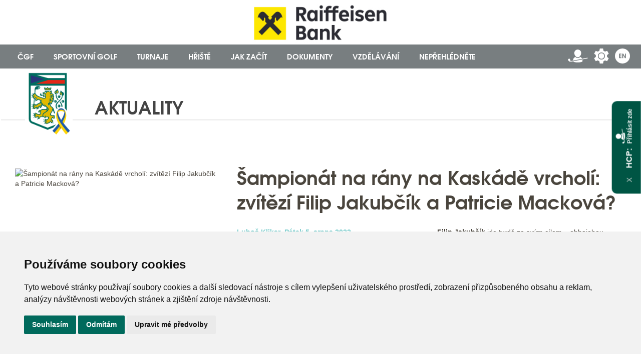

--- FILE ---
content_type: text/html; charset=utf-8
request_url: https://www.cgf.cz/cz/pro-media/pro-media/aktuality/4602-sampionat-na-rany-na-kaskade-vrcholi-zvitezi-filip-jakubcik-a-patricie-mackova
body_size: 17075
content:
<!DOCTYPE html>
<html lang="cs">

<head>
    <meta http-equiv="content-type" content="text/html; charset=UTF-8">
    <meta name="author" content="Simopt, s.r.o. - internetová agentura">
    <meta name="keywords" content="česká golfová federace, golf, golfová hřiště, golfové turnaje, soutěže, žebříčky, zprávy">
    <meta name="description" content="česká golfová federace, golf, golfová hřiště, golfové turnaje, soutěže, žebříčky, zprávy">
    <meta name="revisit-after" content="7 days">
    <meta name="robots" content="all,follow">
    <meta name="viewport" content="width=device-width, minimum-scale=0.25">
    <meta name="facebook-domain-verification" content="ztjlkra9you7wx64w7biwp0liw9cm2" />

    <link rel="apple-touch-icon" sizes="180x180" href="https://www.cgf.cz//cz/img/favicons/apple-touch-icon.png">
    <link rel="icon" type="image/png" sizes="32x32" href="https://www.cgf.cz//cz/img/favicons/favicon-32x32.png">
    <link rel="icon" type="image/png" sizes="16x16" href="https://www.cgf.cz//cz/img/favicons/favicon-16x16.png">
    <link rel="manifest" href="https://www.cgf.cz/cz/img/favicons/manifest.json">
    <link rel="mask-icon" href="https://www.cgf.cz/cz/img/favicons/safari-pinned-tab.svg" color="#5bbad5">
    <meta name="theme-color" content="#ffffff">

    <title>Šampionát na rány na Kaskádě vrcholí: zvítězí Filip Jakubčík a Patricie Macková? | Pro média | Česká golfová federace</title>

    
    <meta property="og:type" content="website" />
<meta property="og:url" content="https://www.cgf.cz/cz/pro-media/pro-media/aktuality/4602-sampionat-na-rany-na-kaskade-vrcholi-zvitezi-filip-jakubcik-a-patricie-mackova" />
<meta property="og:title" content="Šampionát na rány na Kaskádě vrcholí: zvítězí Filip Jakubčík a Patricie Macková?" />
<meta property="og:description" content="Další žhavý den mají za sebou hráči a hráčky, kteří prošli cutem při Mezinárodním mistrovství ČR ve hře na rány na brněnské Kaskádě. Turnaj má po třech dnech nové lídry." />
<meta property="og:image" content="https://www.cgf.cz/data/web/news/mistrovstvi-cr-2022/ciac-kaskada/ciac-2022-1.-3.7.-photo.zdenek-sluka-0004.jpg" />

    <!-- css styles -->
    <style type="text/css" >
      @import "/cache/css/page-css-13-ffa8a4b1218f0257c05d0e2b0110223a.css";
    -->
    </style><style type="text/css"  media="print" >
      @import "/cache/css/page-css-13-749f85f6f5c4748e3a996c367914aba9.css";
    -->
    </style>

    <!-- javascripts -->
    <script type="text/javascript">
var stats_page_url="pro-media/pro-media/aktuality/4602-sampionat-na-rany-na-kaskade-vrcholi-zvitezi-filip-jakubcik-a-patricie-mackova";</script>

    <script src="/cache/js/page-js-13-819371d770a2d6a9853d907babcdfbef.js" type="text/javascript"></script>

    <script type="text/javascript">
 var imagegallery_hide_flash_arr = new Array();
 imagegallery_hide_flash_arr[0] = "";

$(document).ready(function(){mappengine.web.article.newsGallery.init();});
MFsGallery_SetGalleryCaption("");

mappengine.web.mobile.setResolutionThreshold(900);

$(document).ready(function () {  });</script>

    <script async src="https://www.googletagmanager.com/gtag/js?id=G-XYS639S1ZN"></script><script>
    window.gaPageId='/pro-media/pro-media/aktuality/4602-sampionat-na-rany-na-kaskade-vrcholi-zvitezi-filip-jakubcik-a-patricie-mackova';
    window.dataLayer = window.dataLayer || [];
        function gtag() {
            dataLayer.push(arguments);
        }
        gtag('consent', 'default', {
            'analytics_storage': 'denied',
            'ad_storage': 'denied',
            'wait_for_update': 500
        });
        gtag('js', new Date());gtag('config', 'G-XYS639S1ZN', {'page_path': '/pro-media/pro-media/aktuality/4602-sampionat-na-rany-na-kaskade-vrcholi-zvitezi-filip-jakubcik-a-patricie-mackova'}); var gaMeasurementId='G-XYS639S1ZN';</script><script type="text/plain" cookie-consent="tracking">gtag('consent', 'update', {
      'analytics_storage': 'granted'
    });</script><script type="text/plain" cookie-consent="targeting">gtag('consent', 'update', {
                    'ad_storage': 'granted'
                });</script>

    <script src="https://use.typekit.net/yfb7yxf.js"></script>
    <script>try {
        Typekit.load({async: false});
    } catch (e) {
    }</script>

<!--    <script data-ad-client="ca-pub-3812292096923808" async src="https://pagead2.googlesyndication.com/pagead/js/adsbygoogle.js"></script>-->
</head>

<body class="body aaa">
<div id="fb-root"></div>
<script>
    // Load the SDK asynchronously
    (function (d, s, id) {
        var js, fjs = d.getElementsByTagName(s)[0];
        if (d.getElementById(id)) return;
        js = d.createElement(s);
        js.id = id;
        js.src = 'https://connect.facebook.net/cs_CZ/sdk.js#xfbml=1&version=v3.0';
        fjs.parentNode.insertBefore(js, fjs);
    }(document, 'script', 'facebook-jssdk'));
</script>

<p class="printable-headline forprint-block">Česká golfová federace</p>




<div class="contentpage-header-illu">
    <div id="header" class="header-wrapper w-clearfix">
        <div class=" advBannerWrapper">
            <div class="ad1-container-contentpage w-clearfix"><div id="leaderboard" class="advBanner leaderboard_wrapper">
    <div class="advBannerPadding leaderboard_padding">
        <div class="leaderboard_banner">
            
            <a href="/cz/advbanner-click?id=12&sid=&ts=1769089122" target="_blank" rel="nofollow"><img src="/data/web/advbanner/bannery2/rb/rb-logo-1440x100.jpg" alt="RB" class="advBannerDesktop"><img src="/data/web/advbanner/bannery2/rb/rb-logo-500x60.jpg" alt="RB" class="advBannerMobile"></a>
            
            
        </div>
        <div class="advBannerShow"><img src="/cz/advbanner-show?id=12&sid=&ts=1769089122" rel="nofollow" alt="RB"></div>
    </div>
</div></div>
            <div class="ad1-label">Reklama</div>
        </div>
        <div class="sec-nav-contentpage section-navigation w-nav" data-animation="default" data-collapse="medium" data-duration="400"
             data-ix="show-hidden-navbar">
            <a class="logo-header-cgf" href="/"></a>
            <div class="langMenuWrapper">
                <div class="langMenu lngxm">
                    <a class="white-link link-user" href="https://golfista.cgf.cz/" target="_blank"><img src="/cz/img/icon_cgf/icon_cgf_user.svg" alt="Hráč" title="Hráč"></a>
                    <a class="white-link link-server" href="https://server.cgf.cz/" target="_blank"><img src="/cz/img/icon_cgf/icon_cgf_settings.svg" alt="Klub" title="Klub"></a>
                    <a class="white-link link-language" href="/en/" target="_blank"><img src="/cz/img/icon_cgf/icon_cgf_en.svg" alt="English" title="English"></a>
                </div>
            </div>
            <div class="mainmenu-btn w-nav-button"></div>
            <!-- NORMAL -->
            <nav class="contentpage nav-menu nav-menu-dropdown w-nav-menu"><ul class='mainmenu mainmenu-level-1' data-item-id='1'><li class='mainmenu-button first' data-item-id='44'><a href='#' class='mainmenu-item w-nav-link first'   title='ČGF' ><span>ČGF</span></a><ul class='mainmenu mainmenu-level-2' data-item-id='44'><li class='mainmenu-button first' data-item-id='81'><a href='#' class='link_disabled mainmenu-item w-nav-link first'   title='' ><span>O ČGF</span></a><ul class='mainmenu mainmenu-level-3' data-item-id='81'><li class='mainmenu-button first' data-item-id='162'><a href="/cz/cgf/o-cgf/o-cgf" class='mainmenu-item w-nav-link first'   title='O ČGF' ><span>O ČGF</span></a></li><li class='mainmenu-button' data-item-id='91'><a href="/cz/cgf/o-cgf/historie" class='mainmenu-item w-nav-link'   title='Historie' ><span>Historie</span></a></li><li class='mainmenu-button' data-item-id='83'><a href="/cz/cgf/o-cgf/vedeni" class='mainmenu-item w-nav-link'   title='Vedení' ><span>Vedení</span></a></li><li class='mainmenu-button' data-item-id='84'><a href="/cz/cgf/o-cgf/sin-slavy" class='mainmenu-item w-nav-link'   title='Síň slávy' ><span>Síň slávy</span></a></li><li class='mainmenu-button' data-item-id='578'><a href="/cz/cgf/o-cgf/prezidenti-a-predsedove-v-historii" class='mainmenu-item w-nav-link'   title='Prezidenti a předsedové v historii' ><span>Prezidenti a předsedové v historii</span></a></li><li class='mainmenu-button' data-item-id='399'><a href="/cz/cgf/o-cgf/nadace-hanuse-goldscheidera" class='mainmenu-item w-nav-link'   title='Nadace Hanuše Goldscheidera' ><span>Nadace Hanuše Goldscheidera</span></a></li><li class='mainmenu-button' data-item-id='585'><a href="/cz/cgf/o-cgf/vecer-ceskeho-golfu" class='mainmenu-item w-nav-link'   title='Večer českého golfu' ><span>Večer českého golfu</span></a></li><li class='mainmenu-button' data-item-id='740'><a href="/cz/cgf/o-cgf/president-trophy" class='mainmenu-item w-nav-link'   title='President Trophy' ><span>President Trophy</span></a></li><li class='mainmenu-button' data-item-id='713'><a href="/cz/cgf/o-cgf/narodni-sportovni-agentura" class='mainmenu-item w-nav-link'   title='Národní sportovní agentura' ><span>Národní sportovní agentura</span></a></li><li class='mainmenu-button' data-item-id='159'><a href="/cz/cgf/o-cgf/loga" class='mainmenu-item w-nav-link'   title='Loga' ><span>Loga</span></a></li><li class='mainmenu-button last' data-item-id='90'><a href="/cz/cgf/o-cgf/kontakty" class='mainmenu-item w-nav-link last'   title='Kontakty' ><span>Kontakty</span></a></li></ul></li><li class='mainmenu-button' data-item-id='92'><a href='#' class='link_disabled mainmenu-item w-nav-link'   title='' ><span>Subjekty ČGF</span></a><ul class='mainmenu mainmenu-level-3' data-item-id='92'><li class='mainmenu-button first' data-item-id='85' data-wh-id='club_list'><a href="/cz/cgf/subjekty-cgf/kluby" class='mainmenu-item w-nav-link first'   title='Kluby' ><span>Kluby</span></a></li><li class='mainmenu-button' data-item-id='238' data-wh-id='clubsoffer'><a href="/cz/cgf/subjekty-cgf/nabidka-klubu" class='mainmenu-item w-nav-link'   title='Nabídka klubů' ><span>Nabídka klubů</span></a></li><li class='mainmenu-button last' data-item-id='86'><a href="/cz/cgf/subjekty-cgf/asociace" class='mainmenu-item w-nav-link last'   title='Asociace' ><span>Asociace</span></a></li></ul></li><li class='mainmenu-button last' data-item-id='88'><a href='#' class='link_disabled mainmenu-item w-nav-link last'   title='' ><span>Komise ČGF</span></a><ul class='mainmenu mainmenu-level-3' data-item-id='88'><li class='mainmenu-button first' data-item-id='93'><a href="/cz/cgf/komise-cgf/rozhodci-komise" class='mainmenu-item w-nav-link first'   title='Rozhodčí komise' ><span>Rozhodčí komise</span></a></li><li class='mainmenu-button' data-item-id='413'><a href="/cz/cgf/komise-cgf/kontrolni-komise" class='mainmenu-item w-nav-link'   title='Kontrolní komise' ><span>Kontrolní komise</span></a></li><li class='mainmenu-button' data-item-id='94'><a href="/cz/cgf/komise-cgf/disciplinarni-komise" class='mainmenu-item w-nav-link'   title='Disciplinární komise' ><span>Disciplinární komise</span></a></li><li class='mainmenu-button' data-item-id='95'><a href="/cz/cgf/komise-cgf/komise-pro-marketing-a-media" class='mainmenu-item w-nav-link'   title='Komise pro marketing a media' ><span>Komise pro marketing a media</span></a></li><li class='mainmenu-button' data-item-id='96'><a href="/cz/cgf/komise-cgf/komise-pro-rozvoj-a-udrzitelnost" class='mainmenu-item w-nav-link'   title='Komise pro rozvoj a udržitelnost' ><span>Komise pro rozvoj a udržitelnost</span></a></li><li class='mainmenu-button' data-item-id='98'><a href="/cz/cgf/komise-cgf/komise-pro-amatersky-status" class='mainmenu-item w-nav-link'   title='Komise pro amatérský status' ><span>Komise pro amatérský status</span></a></li><li class='mainmenu-button' data-item-id='99'><a href="/cz/cgf/komise-cgf/it-komise" class='mainmenu-item w-nav-link'   title='IT komise' ><span>IT komise</span></a></li><li class='mainmenu-button last' data-item-id='100'><a href="/cz/cgf/komise-cgf/pravni-komise" class='mainmenu-item w-nav-link last'   title='Právní komise' ><span>Právní komise</span></a></li></ul></li></ul></li><li class='mainmenu-button' data-item-id='39'><a href='#' class='mainmenu-item w-nav-link'   title='Sportovní golf' ><span>Sportovní golf</span></a><ul class='mainmenu mainmenu-level-2' data-item-id='39'><li class='mainmenu-button first' data-item-id='50'><a href='#' class='link_disabled mainmenu-item w-nav-link first'   title='' ><span>Reprezentace</span></a><ul class='mainmenu mainmenu-level-3' data-item-id='50'><li class='mainmenu-button first' data-item-id='52'><a href="/cz/sportovni-golf/reprezentace/mezinarodni-reprezentacni-vyjezdy" class='mainmenu-item w-nav-link first'   title='Mezinárodní reprezentační výjezdy' ><span>Mezinárodní reprezentační výjezdy</span></a></li><li class='mainmenu-button' data-item-id='53'><a href="/cz/sportovni-golf/reprezentace/vysledky-hracu-v-zahranici" class='mainmenu-item w-nav-link'   title='Výsledky hráčů v zahraničí' ><span>Výsledky hráčů v zahraničí</span></a></li><li class='mainmenu-button last' data-item-id='54'><a href="/cz/sportovni-golf/reprezentace/success-program-cgf" class='mainmenu-item w-nav-link last'   title='Success program ČGF' ><span>Success program ČGF</span></a></li></ul></li><li class='mainmenu-button' data-item-id='68'><a href='#' class='link_disabled mainmenu-item w-nav-link'   title='' ><span>Soutěže</span></a><ul class='mainmenu mainmenu-level-3' data-item-id='68'><li class='mainmenu-button first' data-item-id='69'><a href="/cz/sportovni-golf/souteze/souteze-jednotlivcu" class='mainmenu-item w-nav-link first'   title='Soutěže jednotlivců' ><span>Soutěže jednotlivců</span></a></li><li class='mainmenu-button' data-item-id='70' data-wh-id='team_matches'><a href="/cz/sportovni-golf/souteze/souteze-druzstev" class='mainmenu-item w-nav-link'   title='Soutěže družstev' ><span>Soutěže družstev</span></a></li><li class='mainmenu-button' data-item-id='764'><a href="/cz/sportovni-golf/souteze/regionalni-souteze-mladeze" class='mainmenu-item w-nav-link'   title='Regionální soutěže mládeže' ><span>Regionální soutěže mládeže</span></a></li><li class='mainmenu-button' data-item-id='631'><a href="/cz/sportovni-golf/souteze/mistri-cr" class='mainmenu-item w-nav-link'   title='Mistři ČR' ><span>Mistři ČR</span></a></li><li class='mainmenu-button' data-item-id='771'><a href='http://fls.cgf.cz/DBFL/CGSRedaction/Documents/Adult2026_v2.pdf' class='mainmenu-item w-nav-link' target='_blank'  title='Kalendář turnajů ČGF 2026' ><span>Kalendář turnajů ČGF 2026</span></a></li><li class='mainmenu-button' data-item-id='683'><a href='http://fls.cgf.cz/DBFL/CGSRedaction/Documents/Junior2026_v2.pdf' class='mainmenu-item w-nav-link' target='_blank'  title='Kalendář turnajů mládeže ČGF 2026' ><span>Kalendář turnajů mládeže ČGF 2026</span></a></li><li class='mainmenu-button last' data-item-id='104'><a href='http://www.ega-golf.ch/calendar' class='mainmenu-item w-nav-link last'   title='Kalendář mezinárodních akcí EGA' ><span>Kalendář mezinárodních akcí EGA</span></a></li></ul></li><li class='mainmenu-button' data-item-id='56'><a href='#' class='link_disabled mainmenu-item w-nav-link'   title='' ><span>Komise</span></a><ul class='mainmenu mainmenu-level-3' data-item-id='56'><li class='mainmenu-button first' data-item-id='57'><a href="/cz/sportovni-golf/komise/komise-stk" class='mainmenu-item w-nav-link first'   title='Komise STK' ><span>Komise STK</span></a></li><li class='mainmenu-button' data-item-id='58'><a href="/cz/sportovni-golf/komise/komise-stk-regionalni" class='mainmenu-item w-nav-link'   title='Komise STK regionální' ><span>Komise STK regionální</span></a></li><li class='mainmenu-button' data-item-id='59'><a href="/cz/sportovni-golf/komise/komise-rozhodcich" class='mainmenu-item w-nav-link'   title='Komise rozhodčích' ><span>Komise rozhodčích</span></a></li><li class='mainmenu-button' data-item-id='60'><a href="/cz/sportovni-golf/komise/komise-hendikepova-a-normovaci" class='mainmenu-item w-nav-link'   title='Komise hendikepová a normovací' ><span>Komise hendikepová a normovací</span></a></li><li class='mainmenu-button last' data-item-id='61'><a href="/cz/sportovni-golf/komise/komise-mladeze" class='mainmenu-item w-nav-link last'   title='Komise mládeže' ><span>Komise mládeže</span></a></li></ul></li><li class='mainmenu-button' data-item-id='105'><a href='#' class='link_disabled mainmenu-item w-nav-link'   title='' ><span>Příprava</span></a><ul class='mainmenu mainmenu-level-3' data-item-id='105'><li class='mainmenu-button first' data-item-id='106'><a href="/cz/sportovni-golf/priprava/treninkovy-system-cgf" class='mainmenu-item w-nav-link first'   title='Tréninkový systém ČGF' ><span>Tréninkový systém ČGF</span></a></li><li class='mainmenu-button' data-item-id='741'><a href="/cz/sportovni-golf/priprava/narodni-treninkove-skupiny" class='mainmenu-item w-nav-link'   title='Národní tréninkové skupiny' ><span>Národní tréninkové skupiny</span></a></li><li class='mainmenu-button' data-item-id='742'><a href="/cz/sportovni-golf/priprava/regionalni-treninkove-skupiny" class='mainmenu-item w-nav-link'   title='Regionální tréninkové skupiny ' ><span>Regionální tréninkové skupiny </span></a></li><li class='mainmenu-button' data-item-id='718'><a href="/cz/sportovni-golf/priprava/realizacni-tym" class='mainmenu-item w-nav-link'   title='Realizační tým' ><span>Realizační tým</span></a></li><li class='mainmenu-button' data-item-id='109'><a href="/cz/sportovni-golf/priprava/studijni-materialy" class='mainmenu-item w-nav-link'   title='Studijní materiály' ><span>Studijní materiály</span></a></li><li class='mainmenu-button' data-item-id='426'><a href="/cz/sportovni-golf/priprava/videa" class='mainmenu-item w-nav-link'   title='Videa' ><span>Videa</span></a></li><li class='mainmenu-button' data-item-id='166'><a href="/cz/sportovni-golf/priprava/bryson" class='mainmenu-item w-nav-link'   title='Bryson' ><span>Bryson</span></a></li><li class='mainmenu-button last' data-item-id='457'><a href="/cz/sportovni-golf/priprava/treninkova-centra-mladeze" class='mainmenu-item w-nav-link last'   title='Tréninková centra mládeže' ><span>Tréninková centra mládeže</span></a></li></ul></li><li class='mainmenu-button' data-item-id='63' data-wh-id='matches'><a href="/cz/sportovni-golf/zebricky" class='link_disabled mainmenu-item w-nav-link'   title='' ><span>Žebříčky</span></a><ul class='mainmenu mainmenu-level-3' data-item-id='63'><li class='mainmenu-button first' data-item-id='431'><a href="/cz/sportovni-golf/zebricky?matchId=443448694" class='mainmenu-item w-nav-link first'   title='Průběžné žebříčky ČGF' ><span>Průběžné žebříčky ČGF</span></a></li><li class='mainmenu-button' data-item-id='706'><a href="/cz/sportovni-golf/zebricky?matchId=1039674149" class='mainmenu-item w-nav-link'   title='Žebříčky ČGF 2025' ><span>Žebříčky ČGF 2025</span></a></li><li class='mainmenu-button' data-item-id='707'><a href="/cz/sportovni-golf/zebricky?matchId=1039675924" class='mainmenu-item w-nav-link'   title='Ostatní žebříčky 2025' ><span>Ostatní žebříčky 2025</span></a></li><li class='mainmenu-button' data-item-id='169'><a href="/cz/sportovni-golf/zebricky/svetove-zebricky" class='mainmenu-item w-nav-link'   title='Světové žebříčky' ><span>Světové žebříčky</span></a></li><li class='mainmenu-button last' data-item-id='400'><a href="/cz/sportovni-golf/zebricky" class='mainmenu-item w-nav-link last'   title='Archiv žebříčků' ><span>Archiv žebříčků</span></a></li></ul></li><li class='mainmenu-button last' data-item-id='112'><a href='#' class='link_disabled mainmenu-item w-nav-link last'   title='' ><span>Ostatní</span></a><ul class='mainmenu mainmenu-level-3' data-item-id='112'><li class='mainmenu-button first' data-item-id='126' data-wh-id='subjects_instructor'><a href="/cz/sportovni-golf/ostatni/treneri" class='mainmenu-item w-nav-link first'   title='Trenéři' ><span>Trenéři</span></a></li><li class='mainmenu-button' data-item-id='560' data-wh-id='subjects_professional'><a href="/cz/sportovni-golf/ostatni/profesionalove" class='mainmenu-item w-nav-link'   title='Profesionálové' ><span>Profesionálové</span></a></li><li class='mainmenu-button last' data-item-id='127' data-wh-id='subjects_jury'><a href="/cz/sportovni-golf/ostatni/rozhodci" class='mainmenu-item w-nav-link last'   title='Rozhodčí' ><span>Rozhodčí</span></a></li></ul></li></ul></li><li class='mainmenu-button' data-item-id='40'><a href="/cz/turnaje" class='mainmenu-item w-nav-link'   title='Turnaje' ><span>Turnaje</span></a></li><li class='mainmenu-button' data-item-id='41'><a href='#' class='mainmenu-item w-nav-link'   title='Hřiště' ><span>Hřiště</span></a><ul class='mainmenu mainmenu-level-2' data-item-id='41'><li class='mainmenu-button first' data-item-id='132' data-wh-id='courses'><a href='#' class='mainmenu-item w-nav-link first'   title='Hřiště' ><span>Hřiště</span></a><ul class='mainmenu mainmenu-level-3' data-item-id='132'><li class='mainmenu-button first' data-item-id='134'><a href="/cz/hriste/hriste-vyhledavani&holesCount=9" class='mainmenu-item w-nav-link first'   title='Hřiště – 9 jamek' ><span>Hřiště – 9 jamek</span></a></li><li class='mainmenu-button' data-item-id='135'><a href="/cz/hriste/hriste-vyhledavani&holesCount=18" class='mainmenu-item w-nav-link'   title='Hřiště – 18 jamek' ><span>Hřiště – 18 jamek</span></a></li><li class='mainmenu-button' data-item-id='136'><a href="/cz/hriste/hriste-vyhledavani&holesCount=27&holesCountMax=-1" class='mainmenu-item w-nav-link'   title='Hřiště – 27 a více jamek' ><span>Hřiště – 27 a více jamek</span></a></li><li class='mainmenu-button' data-item-id='137'><a href="/cz/hriste/hriste-vyhledavani&courseType%5B%5D=in" class='mainmenu-item w-nav-link'   title='Indoory' ><span>Indoory</span></a></li><li class='mainmenu-button last' data-item-id='138'><a href="/cz/hriste/hriste-vyhledavani&courseType%5B%5D=Driving" class='mainmenu-item w-nav-link last'   title='Cvičné areály' ><span>Cvičné areály</span></a></li></ul></li><li class='mainmenu-button last' data-item-id='133'><a href='#' class='link_disabled mainmenu-item w-nav-link last'   title='' ><span>Normování hřišť</span></a><ul class='mainmenu mainmenu-level-3' data-item-id='133'><li class='mainmenu-button first' data-item-id='139'><a href="/cz/hriste/normovani-hrist/usga-course-slope-rating" class='mainmenu-item w-nav-link first'   title='USGA Course & Slope Rating' ><span>USGA Course & Slope Rating</span></a></li><li class='mainmenu-button last' data-item-id='140'><a href="/cz/hriste/normovani-hrist/kontakty" class='mainmenu-item w-nav-link last'   title='Kontakty' ><span>Kontakty</span></a></li></ul></li></ul></li><li class='mainmenu-button' data-item-id='42'><a href='#' class='mainmenu-item w-nav-link'   title='Jak začít' ><span>Jak začít</span></a><ul class='mainmenu mainmenu-level-2' data-item-id='42'><li class='mainmenu-button first last' data-item-id='141'><a href='#' class='link_disabled mainmenu-item w-nav-link first last'   title='' ><span>Projekty</span></a><ul class='mainmenu mainmenu-level-3' data-item-id='141'><li class='mainmenu-button first' data-item-id='605'><a href="/cz/jak-zacit-s-golfem/projekty/jak-sportovat-s-celou-rodinou" class='mainmenu-item w-nav-link first'   title='Jak sportovat s celou rodinou' ><span>Jak sportovat s celou rodinou</span></a></li><li class='mainmenu-button' data-item-id='433'><a href="/cz/jak-zacit-s-golfem/projekty/bav-se-golfem" class='mainmenu-item w-nav-link'   title='Bav se golfem' ><span>Bav se golfem</span></a></li><li class='mainmenu-button' data-item-id='142'><a href="/cz/jak-zacit-s-golfem/projekty/se-skolou-na-golf" class='mainmenu-item w-nav-link'   title='Se školou na golf' ><span>Se školou na golf</span></a></li><li class='mainmenu-button' data-item-id='635'><a href="/cz/jak-zacit-s-golfem/projekty/ucime-se-hybeme-se" class='mainmenu-item w-nav-link'   title='Učíme se, hýbeme se' ><span>Učíme se, hýbeme se</span></a></li><li class='mainmenu-button last' data-item-id='183'><a href="/cz/jak-zacit-s-golfem/projekty/den-zen-na-golfu" class='mainmenu-item w-nav-link last'   title='Den žen na golfu' ><span>Den žen na golfu</span></a></li></ul></li></ul></li><li class='mainmenu-button' data-item-id='43'><a href='#' class='mainmenu-item w-nav-link'   title='Dokumenty' ><span>Dokumenty</span></a><ul class='mainmenu mainmenu-level-2' data-item-id='43'><li class='mainmenu-button first' data-item-id='145'><a href='#' class='link_disabled mainmenu-item w-nav-link first'   title='' ><span>Obecné</span></a><ul class='mainmenu mainmenu-level-3' data-item-id='145'><li class='mainmenu-button first' data-item-id='147'><a href="/cz/dokumenty/obecne/zobrazit&folderCode=CGF" class='mainmenu-item w-nav-link first'   title='Dokumenty ČGF' ><span>Dokumenty ČGF</span></a></li><li class='mainmenu-button' data-item-id='148'><a href="/cz/dokumenty/obecne/zobrazit&folderCode=STK" class='mainmenu-item w-nav-link'   title='Dokumenty STK' ><span>Dokumenty STK</span></a></li><li class='mainmenu-button last' data-item-id='149'><a href="/cz/dokumenty/obecne/zobrazit&folderCode=REPREZENTACE" class='mainmenu-item w-nav-link last'   title='Dokumenty Reprezentace' ><span>Dokumenty Reprezentace</span></a></li></ul></li><li class='mainmenu-button last' data-item-id='146'><a href='#' class='link_disabled mainmenu-item w-nav-link last'   title='' ><span>Pravidla</span></a><ul class='mainmenu mainmenu-level-3' data-item-id='146'><li class='mainmenu-button first' data-item-id='555'><a href='https://fls.cgf.cz/DBFL/CGSRedaction/Documents/Pravidla%20pro%20hendikepy%202024%20-%20v20250331.pdf' class='mainmenu-item w-nav-link first' target='_blank'  title='Pravidla pro hendikepy 2024' ><span>Pravidla pro hendikepy 2024</span></a></li><li class='mainmenu-button' data-item-id='453'><a href='http://fls.cgf.cz/DBFL/CGSRedaction/Documents/Pravidla%20golfu%202023%20-%20v230508.pdf' class='mainmenu-item w-nav-link' target='_blank'  title='Pravidla golfu 2023' ><span>Pravidla golfu 2023</span></a></li><li class='mainmenu-button' data-item-id='719'><a href='https://fls.cgf.cz/DBFL/CGSRedaction/Documents/Strucny%20pruvodce%20pravidly%20golfu%202023%20-%20pro%20web.pdf' class='mainmenu-item w-nav-link' target='_blank'  title='Pravidla golfu 2023 - Stručný průvodce' ><span>Pravidla golfu 2023 - Stručný průvodce</span></a></li><li class='mainmenu-button' data-item-id='633'><a href='http://fls.cgf.cz/DBFL/CGSRedaction/Documents/PAS 2022.pdf' class='mainmenu-item w-nav-link' target='_blank'  title='Pravidla amatérského statusu 2022' ><span>Pravidla amatérského statusu 2022</span></a></li><li class='mainmenu-button last' data-item-id='634'><a href='http://fls.cgf.cz/DBFL/CGSRedaction/Documents/PAS 2022 with notes.pdf' class='mainmenu-item w-nav-link last' target='_blank'  title='Pravidla amatérského statusu 2022 s výklady' ><span>Pravidla amatérského statusu 2022 s výklady</span></a></li></ul></li></ul></li><li class='mainmenu-button' data-item-id='528'><a href='#' class='mainmenu-item w-nav-link'   title='Vzdělávání' ><span>Vzdělávání</span></a><ul class='mainmenu mainmenu-level-2' data-item-id='528'><li class='mainmenu-button first' data-item-id='529'><a href='#' class='link_disabled mainmenu-item w-nav-link first'   title='' ><span>Trenéři</span></a><ul class='mainmenu mainmenu-level-3' data-item-id='529'><li class='mainmenu-button first' data-item-id='534'><a href="/cz/vzdelavani/treneri/trener-golfu-cgf-iii-tridy" class='mainmenu-item w-nav-link first'   title='Trenér golfu ČGF III. třídy' ><span>Trenér golfu ČGF III. třídy</span></a></li><li class='mainmenu-button last' data-item-id='535'><a href="/cz/vzdelavani/treneri/vzdelavaci-program-ceske-pga" class='mainmenu-item w-nav-link last'   title='Vzdělávací program české PGA' ><span>Vzdělávací program české PGA</span></a></li></ul></li><li class='mainmenu-button' data-item-id='538'><a href="/cz/vzdelavani/rozhodci" class='link_disabled mainmenu-item w-nav-link'   title='' ><span>Rozhodčí</span></a><ul class='mainmenu mainmenu-level-3' data-item-id='538'><li class='mainmenu-button first' data-item-id='536'><a href="/cz/vzdelavani/rozhodci/kurzy-pro-rozhodci-golfu" class='mainmenu-item w-nav-link first'   title='Kurzy pro rozhodčí golfu' ><span>Kurzy pro rozhodčí golfu</span></a></li><li class='mainmenu-button last' data-item-id='610'><a href='https://testy.cgf.cz' class='mainmenu-item w-nav-link last' target='_blank'  title='Testy pravidel' ><span>Testy pravidel</span></a></li></ul></li><li class='mainmenu-button' data-item-id='531'><a href="/cz/vzdelavani/serialy" class='link_disabled mainmenu-item w-nav-link'   title='' ><span>Seriály</span></a><ul class='mainmenu mainmenu-level-3' data-item-id='531'><li class='mainmenu-button first' data-item-id='537'><a href="/cz/vzdelavani/serialy/svetovy-handicapovy-system" class='mainmenu-item w-nav-link first'   title='Světový handicapový systém' ><span>Světový handicapový systém</span></a></li><li class='mainmenu-button last' data-item-id='540'><a href="/cz/vzdelavani/serialy/pravidla-golfu" class='mainmenu-item w-nav-link last'   title='Pravidla golfu' ><span>Pravidla golfu</span></a></li></ul></li><li class='mainmenu-button' data-item-id='570'><a href="/cz/vzdelavani/greenkeeping" class='link_disabled mainmenu-item w-nav-link'   title='' ><span>Greenkeeping</span></a><ul class='mainmenu mainmenu-level-3' data-item-id='570'><li class='mainmenu-button first last' data-item-id='573'><a href="/cz/vzdelavani/greenkeeping/vzdelavani-csg" class='mainmenu-item w-nav-link first last'   title='Vzdělávání ČSG' ><span>Vzdělávání ČSG</span></a></li></ul></li><li class='mainmenu-button last' data-item-id='574'><a href="/cz/vzdelavani/marsalove" class='link_disabled mainmenu-item w-nav-link last'   title='' ><span>Maršálové</span></a><ul class='mainmenu mainmenu-level-3' data-item-id='574'><li class='mainmenu-button first' data-item-id='575'><a href="/cz/vzdelavani/marsalove/kurz-marsalu-golfovych-resortu" class='mainmenu-item w-nav-link first'   title='Kurz maršálů golfových resortů' ><span>Kurz maršálů golfových resortů</span></a></li><li class='mainmenu-button last' data-item-id='712'><a href="/cz/vzdelavani/marsalove/setkani-praktikujicich-marsalu" class='mainmenu-item w-nav-link last'   title='Setkání praktikujících maršálů' ><span>Setkání praktikujících maršálů</span></a></li></ul></li></ul></li><li class='mainmenu-button last' data-item-id='607'><a href="/cz/neprehlednete" class='link_disabled mainmenu-item w-nav-link last'   title='' ><span>Nepřehlédněte</span></a><ul class='mainmenu mainmenu-level-2' data-item-id='607'><li class='mainmenu-button first last' data-item-id='608'><a href="/cz/neprehlednete/neprehlednete" class='link_disabled mainmenu-item w-nav-link first last'   title='' ><span>Nepřehlédněte</span></a><ul class='mainmenu mainmenu-level-3' data-item-id='608'><li class='mainmenu-button first' data-item-id='677'><a href="/cz/stk-cgf/regionalni-usporadani-cgf-od-roku-2023" class='mainmenu-item w-nav-link first'   title='Regiony od roku 2023' ><span>Regiony od roku 2023</span></a></li><li class='mainmenu-button' data-item-id='609'><a href='http://server.cgf.cz/HcpCheck.aspx' class='mainmenu-item w-nav-link' target='_blank'  title='Ověření HCP' ><span>Ověření HCP</span></a></li><li class='mainmenu-button' data-item-id='612'><a href='https://www.cgf.cz/cz/mobilni-aplikace-cgf/mobilni-aplikace-cgf' class='mainmenu-item w-nav-link'   title='Mobilní aplikace ČGF' ><span>Mobilní aplikace ČGF</span></a></li><li class='mainmenu-button' data-item-id='611'><a href='https://staysafeplaygolf.cz' class='mainmenu-item w-nav-link' target='_blank'  title='Stay Safe Play Golf' ><span>Stay Safe Play Golf</span></a></li><li class='mainmenu-button' data-item-id='662'><a href='https://golfista.cgf.cz' class='mainmenu-item w-nav-link' target='_blank'  title='Osobní stránka golfisty' ><span>Osobní stránka golfisty</span></a></li><li class='mainmenu-button' data-item-id='748'><a href="/cz/neprehlednete/neprehlednete/cenik-bannerove-inzerce" class='mainmenu-item w-nav-link'   title='Ceník bannerové inzerce na webu ČGF' ><span>Ceník bannerové inzerce</span></a></li><li class='mainmenu-button last' data-item-id='772'><a href="/cz/neprehlednete/neprehlednete/czech-golf-news" class='mainmenu-item w-nav-link last'   title='Czech Golf News' ><span>Czech Golf News</span></a></li></ul></li></ul></li></ul><div class="mainmenu-open-cont">
  <div class="mainmenu-open-white w-clearfix">
    <img class="mainmenu-open-closebtn" src="/cz/img/btn_close_white.svg" width="20" alt="Zavřít" title="Zavřít">
      <div class="mainmenu-panel" data-item-id=44>
          <div class="mainmenu-open-col1">
              <a class="mainmenu-open-linkblock w-inline-block link_disabled" href="#"  title="O ČGF">
                <div class="mainmenu-open-h1">O ČGF</div>
              </a>
              
                <a class="mainmenu-open-linkblock w-inline-block " href="/cz/cgf/o-cgf/o-cgf"  title="O ČGF">
                  <div class="mainmenu-open-h2">O ČGF</div>
                </a>
                <a class="mainmenu-open-linkblock w-inline-block " href="/cz/cgf/o-cgf/historie"  title="Historie">
                  <div class="mainmenu-open-h2">Historie</div>
                </a>
                <a class="mainmenu-open-linkblock w-inline-block " href="/cz/cgf/o-cgf/vedeni"  title="Vedení">
                  <div class="mainmenu-open-h2">Vedení</div>
                </a>
                <a class="mainmenu-open-linkblock w-inline-block " href="/cz/cgf/o-cgf/sin-slavy"  title="Síň slávy">
                  <div class="mainmenu-open-h2">Síň slávy</div>
                </a>
                <a class="mainmenu-open-linkblock w-inline-block " href="/cz/cgf/o-cgf/prezidenti-a-predsedove-v-historii"  title="Prezidenti a předsedové v historii">
                  <div class="mainmenu-open-h2">Prezidenti a předsedové v historii</div>
                </a>
                <a class="mainmenu-open-linkblock w-inline-block " href="/cz/cgf/o-cgf/nadace-hanuse-goldscheidera"  title="Nadace Hanuše Goldscheidera">
                  <div class="mainmenu-open-h2">Nadace Hanuše Goldscheidera</div>
                </a>
                <a class="mainmenu-open-linkblock w-inline-block " href="/cz/cgf/o-cgf/vecer-ceskeho-golfu"  title="Večer českého golfu">
                  <div class="mainmenu-open-h2">Večer českého golfu</div>
                </a>
                <a class="mainmenu-open-linkblock w-inline-block " href="/cz/cgf/o-cgf/president-trophy"  title="President Trophy">
                  <div class="mainmenu-open-h2">President Trophy</div>
                </a>
                <a class="mainmenu-open-linkblock w-inline-block " href="/cz/cgf/o-cgf/narodni-sportovni-agentura"  title="Národní sportovní agentura">
                  <div class="mainmenu-open-h2">Národní sportovní agentura</div>
                </a>
                <a class="mainmenu-open-linkblock w-inline-block " href="/cz/cgf/o-cgf/loga"  title="Loga">
                  <div class="mainmenu-open-h2">Loga</div>
                </a>
                <a class="mainmenu-open-linkblock w-inline-block " href="/cz/cgf/o-cgf/kontakty"  title="Kontakty">
                  <div class="mainmenu-open-h2">Kontakty</div>
                </a>
            </div><div class="mainmenu-open-col1">
              <a class="mainmenu-open-linkblock w-inline-block link_disabled" href="#"  title="Subjekty ČGF">
                <div class="mainmenu-open-h1">Subjekty ČGF</div>
              </a>
              
                <a class="mainmenu-open-linkblock w-inline-block " href="/cz/cgf/subjekty-cgf/kluby"  title="Kluby">
                  <div class="mainmenu-open-h2">Kluby</div>
                </a>
                <a class="mainmenu-open-linkblock w-inline-block " href="/cz/cgf/subjekty-cgf/nabidka-klubu"  title="Nabídka klubů">
                  <div class="mainmenu-open-h2">Nabídka klubů</div>
                </a>
                <a class="mainmenu-open-linkblock w-inline-block " href="/cz/cgf/subjekty-cgf/asociace"  title="Asociace">
                  <div class="mainmenu-open-h2">Asociace</div>
                </a>
            </div><div class="mainmenu-open-col1">
              <a class="mainmenu-open-linkblock w-inline-block link_disabled" href="#"  title="Komise ČGF">
                <div class="mainmenu-open-h1">Komise ČGF</div>
              </a>
              
                <a class="mainmenu-open-linkblock w-inline-block " href="/cz/cgf/komise-cgf/rozhodci-komise"  title="Rozhodčí komise">
                  <div class="mainmenu-open-h2">Rozhodčí komise</div>
                </a>
                <a class="mainmenu-open-linkblock w-inline-block " href="/cz/cgf/komise-cgf/kontrolni-komise"  title="Kontrolní komise">
                  <div class="mainmenu-open-h2">Kontrolní komise</div>
                </a>
                <a class="mainmenu-open-linkblock w-inline-block " href="/cz/cgf/komise-cgf/disciplinarni-komise"  title="Disciplinární komise">
                  <div class="mainmenu-open-h2">Disciplinární komise</div>
                </a>
                <a class="mainmenu-open-linkblock w-inline-block " href="/cz/cgf/komise-cgf/komise-pro-marketing-a-media"  title="Komise pro marketing a media">
                  <div class="mainmenu-open-h2">Komise pro marketing a media</div>
                </a>
                <a class="mainmenu-open-linkblock w-inline-block " href="/cz/cgf/komise-cgf/komise-pro-rozvoj-a-udrzitelnost"  title="Komise pro rozvoj a udržitelnost">
                  <div class="mainmenu-open-h2">Komise pro rozvoj a udržitelnost</div>
                </a>
                <a class="mainmenu-open-linkblock w-inline-block " href="/cz/cgf/komise-cgf/komise-pro-amatersky-status"  title="Komise pro amatérský status">
                  <div class="mainmenu-open-h2">Komise pro amatérský status</div>
                </a>
                <a class="mainmenu-open-linkblock w-inline-block " href="/cz/cgf/komise-cgf/it-komise"  title="IT komise">
                  <div class="mainmenu-open-h2">IT komise</div>
                </a>
                <a class="mainmenu-open-linkblock w-inline-block " href="/cz/cgf/komise-cgf/pravni-komise"  title="Právní komise">
                  <div class="mainmenu-open-h2">Právní komise</div>
                </a>
            </div>
        </div><div class="mainmenu-panel" data-item-id=39>
          <div class="mainmenu-open-col1">
              <a class="mainmenu-open-linkblock w-inline-block link_disabled" href="#"  title="Reprezentace">
                <div class="mainmenu-open-h1">Reprezentace</div>
              </a>
              
                <a class="mainmenu-open-linkblock w-inline-block " href="/cz/sportovni-golf/reprezentace/mezinarodni-reprezentacni-vyjezdy"  title="Mezinárodní reprezentační výjezdy">
                  <div class="mainmenu-open-h2">Mezinárodní reprezentační výjezdy</div>
                </a>
                <a class="mainmenu-open-linkblock w-inline-block " href="/cz/sportovni-golf/reprezentace/vysledky-hracu-v-zahranici"  title="Výsledky hráčů v zahraničí">
                  <div class="mainmenu-open-h2">Výsledky hráčů v zahraničí</div>
                </a>
                <a class="mainmenu-open-linkblock w-inline-block " href="/cz/sportovni-golf/reprezentace/success-program-cgf"  title="Success program ČGF">
                  <div class="mainmenu-open-h2">Success program ČGF</div>
                </a>
            </div><div class="mainmenu-open-col1">
              <a class="mainmenu-open-linkblock w-inline-block link_disabled" href="#"  title="Soutěže">
                <div class="mainmenu-open-h1">Soutěže</div>
              </a>
              
                <a class="mainmenu-open-linkblock w-inline-block " href="/cz/sportovni-golf/souteze/souteze-jednotlivcu"  title="Soutěže jednotlivců">
                  <div class="mainmenu-open-h2">Soutěže jednotlivců</div>
                </a>
                <a class="mainmenu-open-linkblock w-inline-block " href="/cz/sportovni-golf/souteze/souteze-druzstev"  title="Soutěže družstev">
                  <div class="mainmenu-open-h2">Soutěže družstev</div>
                </a>
                <a class="mainmenu-open-linkblock w-inline-block " href="/cz/sportovni-golf/souteze/regionalni-souteze-mladeze"  title="Regionální soutěže mládeže">
                  <div class="mainmenu-open-h2">Regionální soutěže mládeže</div>
                </a>
                <a class="mainmenu-open-linkblock w-inline-block " href="/cz/sportovni-golf/souteze/mistri-cr"  title="Mistři ČR">
                  <div class="mainmenu-open-h2">Mistři ČR</div>
                </a>
                <a class="mainmenu-open-linkblock w-inline-block " href="http://fls.cgf.cz/DBFL/CGSRedaction/Documents/Adult2026_v2.pdf" target="_blank" title="Kalendář turnajů ČGF 2026">
                  <div class="mainmenu-open-h2">Kalendář turnajů ČGF 2026</div>
                </a>
                <a class="mainmenu-open-linkblock w-inline-block " href="http://fls.cgf.cz/DBFL/CGSRedaction/Documents/Junior2026_v2.pdf" target="_blank" title="Kalendář turnajů mládeže ČGF 2026">
                  <div class="mainmenu-open-h2">Kalendář turnajů mládeže ČGF 2026</div>
                </a>
                <a class="mainmenu-open-linkblock w-inline-block " href="http://www.ega-golf.ch/calendar"  title="Kalendář mezinárodních akcí EGA">
                  <div class="mainmenu-open-h2">Kalendář mezinárodních akcí EGA</div>
                </a>
            </div><div class="mainmenu-open-col1">
              <a class="mainmenu-open-linkblock w-inline-block link_disabled" href="#"  title="Komise">
                <div class="mainmenu-open-h1">Komise</div>
              </a>
              
                <a class="mainmenu-open-linkblock w-inline-block " href="/cz/sportovni-golf/komise/komise-stk"  title="Komise STK">
                  <div class="mainmenu-open-h2">Komise STK</div>
                </a>
                <a class="mainmenu-open-linkblock w-inline-block " href="/cz/sportovni-golf/komise/komise-stk-regionalni"  title="Komise STK regionální">
                  <div class="mainmenu-open-h2">Komise STK regionální</div>
                </a>
                <a class="mainmenu-open-linkblock w-inline-block " href="/cz/sportovni-golf/komise/komise-rozhodcich"  title="Komise rozhodčích">
                  <div class="mainmenu-open-h2">Komise rozhodčích</div>
                </a>
                <a class="mainmenu-open-linkblock w-inline-block " href="/cz/sportovni-golf/komise/komise-hendikepova-a-normovaci"  title="Komise hendikepová a normovací">
                  <div class="mainmenu-open-h2">Komise hendikepová a normovací</div>
                </a>
                <a class="mainmenu-open-linkblock w-inline-block " href="/cz/sportovni-golf/komise/komise-mladeze"  title="Komise mládeže">
                  <div class="mainmenu-open-h2">Komise mládeže</div>
                </a>
            </div><div class="mainmenu-open-col1">
              <a class="mainmenu-open-linkblock w-inline-block link_disabled" href="#"  title="Příprava">
                <div class="mainmenu-open-h1">Příprava</div>
              </a>
              
                <a class="mainmenu-open-linkblock w-inline-block " href="/cz/sportovni-golf/priprava/treninkovy-system-cgf"  title="Tréninkový systém ČGF">
                  <div class="mainmenu-open-h2">Tréninkový systém ČGF</div>
                </a>
                <a class="mainmenu-open-linkblock w-inline-block " href="/cz/sportovni-golf/priprava/narodni-treninkove-skupiny"  title="Národní tréninkové skupiny">
                  <div class="mainmenu-open-h2">Národní tréninkové skupiny</div>
                </a>
                <a class="mainmenu-open-linkblock w-inline-block " href="/cz/sportovni-golf/priprava/regionalni-treninkove-skupiny"  title="Regionální tréninkové skupiny">
                  <div class="mainmenu-open-h2">Regionální tréninkové skupiny</div>
                </a>
                <a class="mainmenu-open-linkblock w-inline-block " href="/cz/sportovni-golf/priprava/realizacni-tym"  title="Realizační tým">
                  <div class="mainmenu-open-h2">Realizační tým</div>
                </a>
                <a class="mainmenu-open-linkblock w-inline-block " href="/cz/sportovni-golf/priprava/studijni-materialy"  title="Studijní materiály">
                  <div class="mainmenu-open-h2">Studijní materiály</div>
                </a>
                <a class="mainmenu-open-linkblock w-inline-block " href="/cz/sportovni-golf/priprava/videa"  title="Videa">
                  <div class="mainmenu-open-h2">Videa</div>
                </a>
                <a class="mainmenu-open-linkblock w-inline-block " href="/cz/sportovni-golf/priprava/bryson"  title="Bryson">
                  <div class="mainmenu-open-h2">Bryson</div>
                </a>
                <a class="mainmenu-open-linkblock w-inline-block " href="/cz/sportovni-golf/priprava/treninkova-centra-mladeze"  title="Tréninková centra mládeže">
                  <div class="mainmenu-open-h2">Tréninková centra mládeže</div>
                </a>
            </div><div class="mainmenu-open-col1">
              <a class="mainmenu-open-linkblock w-inline-block link_disabled" href="/cz/sportovni-golf/zebricky"  title="Žebříčky">
                <div class="mainmenu-open-h1">Žebříčky</div>
              </a>
              
                <a class="mainmenu-open-linkblock w-inline-block " href="/cz/sportovni-golf/zebricky?matchId=443448694"  title="Průběžné žebříčky ČGF">
                  <div class="mainmenu-open-h2">Průběžné žebříčky ČGF</div>
                </a>
                <a class="mainmenu-open-linkblock w-inline-block " href="/cz/sportovni-golf/zebricky?matchId=1039674149"  title="Žebříčky ČGF 2025">
                  <div class="mainmenu-open-h2">Žebříčky ČGF 2025</div>
                </a>
                <a class="mainmenu-open-linkblock w-inline-block " href="/cz/sportovni-golf/zebricky?matchId=1039675924"  title="Ostatní žebříčky 2025">
                  <div class="mainmenu-open-h2">Ostatní žebříčky 2025</div>
                </a>
                <a class="mainmenu-open-linkblock w-inline-block " href="/cz/sportovni-golf/zebricky/svetove-zebricky"  title="Světové žebříčky">
                  <div class="mainmenu-open-h2">Světové žebříčky</div>
                </a>
                <a class="mainmenu-open-linkblock w-inline-block " href="/cz/sportovni-golf/zebricky"  title="Archiv žebříčků">
                  <div class="mainmenu-open-h2">Archiv žebříčků</div>
                </a>
            </div><div class="mainmenu-open-col1">
              <a class="mainmenu-open-linkblock w-inline-block link_disabled" href="#"  title="Ostatní">
                <div class="mainmenu-open-h1">Ostatní</div>
              </a>
              
                <a class="mainmenu-open-linkblock w-inline-block " href="/cz/sportovni-golf/ostatni/treneri"  title="Trenéři">
                  <div class="mainmenu-open-h2">Trenéři</div>
                </a>
                <a class="mainmenu-open-linkblock w-inline-block " href="/cz/sportovni-golf/ostatni/profesionalove"  title="Profesionálové">
                  <div class="mainmenu-open-h2">Profesionálové</div>
                </a>
                <a class="mainmenu-open-linkblock w-inline-block " href="/cz/sportovni-golf/ostatni/rozhodci"  title="Rozhodčí">
                  <div class="mainmenu-open-h2">Rozhodčí</div>
                </a>
            </div>
        </div><div class="mainmenu-panel" data-item-id=40>
          
        </div><div class="mainmenu-panel" data-item-id=41>
          <div class="mainmenu-open-col1">
              <a class="mainmenu-open-linkblock w-inline-block " href="#"  title="Hřiště">
                <div class="mainmenu-open-h1">Hřiště</div>
              </a>
              
                <a class="mainmenu-open-linkblock w-inline-block " href="/cz/hriste/hriste-vyhledavani&holesCount=9"  title="Hřiště – 9 jamek">
                  <div class="mainmenu-open-h2">Hřiště – 9 jamek</div>
                </a>
                <a class="mainmenu-open-linkblock w-inline-block " href="/cz/hriste/hriste-vyhledavani&holesCount=18"  title="Hřiště – 18 jamek">
                  <div class="mainmenu-open-h2">Hřiště – 18 jamek</div>
                </a>
                <a class="mainmenu-open-linkblock w-inline-block " href="/cz/hriste/hriste-vyhledavani&holesCount=27&holesCountMax=-1"  title="Hřiště – 27 a více jamek">
                  <div class="mainmenu-open-h2">Hřiště – 27 a více jamek</div>
                </a>
                <a class="mainmenu-open-linkblock w-inline-block " href="/cz/hriste/hriste-vyhledavani&courseType%5B%5D=in"  title="Indoory">
                  <div class="mainmenu-open-h2">Indoory</div>
                </a>
                <a class="mainmenu-open-linkblock w-inline-block " href="/cz/hriste/hriste-vyhledavani&courseType%5B%5D=Driving"  title="Cvičné areály">
                  <div class="mainmenu-open-h2">Cvičné areály</div>
                </a>
            </div><div class="mainmenu-open-col1">
              <a class="mainmenu-open-linkblock w-inline-block link_disabled" href="#"  title="Normování hřišť">
                <div class="mainmenu-open-h1">Normování hřišť</div>
              </a>
              
                <a class="mainmenu-open-linkblock w-inline-block " href="/cz/hriste/normovani-hrist/usga-course-slope-rating"  title="USGA Course & Slope Rating">
                  <div class="mainmenu-open-h2">USGA Course & Slope Rating</div>
                </a>
                <a class="mainmenu-open-linkblock w-inline-block " href="/cz/hriste/normovani-hrist/kontakty"  title="Kontakty">
                  <div class="mainmenu-open-h2">Kontakty</div>
                </a>
            </div>
        </div><div class="mainmenu-panel" data-item-id=42>
          <div class="mainmenu-open-col1">
              <a class="mainmenu-open-linkblock w-inline-block link_disabled" href="#"  title="Projekty">
                <div class="mainmenu-open-h1">Projekty</div>
              </a>
              
                <a class="mainmenu-open-linkblock w-inline-block " href="/cz/jak-zacit-s-golfem/projekty/jak-sportovat-s-celou-rodinou"  title="Jak sportovat s celou rodinou">
                  <div class="mainmenu-open-h2">Jak sportovat s celou rodinou</div>
                </a>
                <a class="mainmenu-open-linkblock w-inline-block " href="/cz/jak-zacit-s-golfem/projekty/bav-se-golfem"  title="Bav se golfem">
                  <div class="mainmenu-open-h2">Bav se golfem</div>
                </a>
                <a class="mainmenu-open-linkblock w-inline-block " href="/cz/jak-zacit-s-golfem/projekty/se-skolou-na-golf"  title="Se školou na golf">
                  <div class="mainmenu-open-h2">Se školou na golf</div>
                </a>
                <a class="mainmenu-open-linkblock w-inline-block " href="/cz/jak-zacit-s-golfem/projekty/ucime-se-hybeme-se"  title="Učíme se, hýbeme se">
                  <div class="mainmenu-open-h2">Učíme se, hýbeme se</div>
                </a>
                <a class="mainmenu-open-linkblock w-inline-block " href="/cz/jak-zacit-s-golfem/projekty/den-zen-na-golfu"  title="Den žen na golfu">
                  <div class="mainmenu-open-h2">Den žen na golfu</div>
                </a>
            </div>
        </div><div class="mainmenu-panel" data-item-id=43>
          <div class="mainmenu-open-col1">
              <a class="mainmenu-open-linkblock w-inline-block link_disabled" href="#"  title="Obecné">
                <div class="mainmenu-open-h1">Obecné</div>
              </a>
              
                <a class="mainmenu-open-linkblock w-inline-block " href="/cz/dokumenty/obecne/zobrazit&folderCode=CGF"  title="Dokumenty ČGF">
                  <div class="mainmenu-open-h2">Dokumenty ČGF</div>
                </a>
                <a class="mainmenu-open-linkblock w-inline-block " href="/cz/dokumenty/obecne/zobrazit&folderCode=STK"  title="Dokumenty STK">
                  <div class="mainmenu-open-h2">Dokumenty STK</div>
                </a>
                <a class="mainmenu-open-linkblock w-inline-block " href="/cz/dokumenty/obecne/zobrazit&folderCode=REPREZENTACE"  title="Dokumenty Reprezentace">
                  <div class="mainmenu-open-h2">Dokumenty Reprezentace</div>
                </a>
            </div><div class="mainmenu-open-col1">
              <a class="mainmenu-open-linkblock w-inline-block link_disabled" href="#"  title="Pravidla">
                <div class="mainmenu-open-h1">Pravidla</div>
              </a>
              
                <a class="mainmenu-open-linkblock w-inline-block " href="https://fls.cgf.cz/DBFL/CGSRedaction/Documents/Pravidla%20pro%20hendikepy%202024%20-%20v20250331.pdf" target="_blank" title="Pravidla pro hendikepy 2024">
                  <div class="mainmenu-open-h2">Pravidla pro hendikepy 2024</div>
                </a>
                <a class="mainmenu-open-linkblock w-inline-block " href="http://fls.cgf.cz/DBFL/CGSRedaction/Documents/Pravidla%20golfu%202023%20-%20v230508.pdf" target="_blank" title="Pravidla golfu 2023">
                  <div class="mainmenu-open-h2">Pravidla golfu 2023</div>
                </a>
                <a class="mainmenu-open-linkblock w-inline-block " href="https://fls.cgf.cz/DBFL/CGSRedaction/Documents/Strucny%20pruvodce%20pravidly%20golfu%202023%20-%20pro%20web.pdf" target="_blank" title="Pravidla golfu 2023 - Stručný průvodce">
                  <div class="mainmenu-open-h2">Pravidla golfu 2023 - Stručný průvodce</div>
                </a>
                <a class="mainmenu-open-linkblock w-inline-block " href="http://fls.cgf.cz/DBFL/CGSRedaction/Documents/PAS 2022.pdf" target="_blank" title="Pravidla amatérského statusu 2022">
                  <div class="mainmenu-open-h2">Pravidla amatérského statusu 2022</div>
                </a>
                <a class="mainmenu-open-linkblock w-inline-block " href="http://fls.cgf.cz/DBFL/CGSRedaction/Documents/PAS 2022 with notes.pdf" target="_blank" title="Pravidla amatérského statusu 2022 s výklady">
                  <div class="mainmenu-open-h2">Pravidla amatérského statusu 2022 s výklady</div>
                </a>
            </div>
        </div><div class="mainmenu-panel" data-item-id=528>
          <div class="mainmenu-open-col1">
              <a class="mainmenu-open-linkblock w-inline-block link_disabled" href="#"  title="Trenéři">
                <div class="mainmenu-open-h1">Trenéři</div>
              </a>
              
                <a class="mainmenu-open-linkblock w-inline-block " href="/cz/vzdelavani/treneri/trener-golfu-cgf-iii-tridy"  title="Kurz Trenér golfu ČGF III. třídy">
                  <div class="mainmenu-open-h2">Kurz Trenér golfu ČGF III. třídy</div>
                </a>
                <a class="mainmenu-open-linkblock w-inline-block " href="/cz/vzdelavani/treneri/vzdelavaci-program-ceske-pga"  title="Vzdělávací program české PGA">
                  <div class="mainmenu-open-h2">Vzdělávací program české PGA</div>
                </a>
            </div><div class="mainmenu-open-col1">
              <a class="mainmenu-open-linkblock w-inline-block link_disabled" href="/cz/vzdelavani/rozhodci"  title="Rozhodčí">
                <div class="mainmenu-open-h1">Rozhodčí</div>
              </a>
              
                <a class="mainmenu-open-linkblock w-inline-block " href="/cz/vzdelavani/rozhodci/kurzy-pro-rozhodci-golfu"  title="Kurzy pro rozhodčí golfu">
                  <div class="mainmenu-open-h2">Kurzy pro rozhodčí golfu</div>
                </a>
                <a class="mainmenu-open-linkblock w-inline-block " href="https://testy.cgf.cz" target="_blank" title="Testy pravidel">
                  <div class="mainmenu-open-h2">Testy pravidel</div>
                </a>
            </div><div class="mainmenu-open-col1">
              <a class="mainmenu-open-linkblock w-inline-block link_disabled" href="/cz/vzdelavani/serialy"  title="Seriály">
                <div class="mainmenu-open-h1">Seriály</div>
              </a>
              
                <a class="mainmenu-open-linkblock w-inline-block " href="/cz/vzdelavani/serialy/svetovy-handicapovy-system"  title="Světový handicapový systém">
                  <div class="mainmenu-open-h2">Světový handicapový systém</div>
                </a>
                <a class="mainmenu-open-linkblock w-inline-block " href="/cz/vzdelavani/serialy/pravidla-golfu"  title="Pravidla golfu">
                  <div class="mainmenu-open-h2">Pravidla golfu</div>
                </a>
            </div><div class="mainmenu-open-col1">
              <a class="mainmenu-open-linkblock w-inline-block link_disabled" href="/cz/vzdelavani/greenkeeping"  title="Greenkeeping">
                <div class="mainmenu-open-h1">Greenkeeping</div>
              </a>
              
                <a class="mainmenu-open-linkblock w-inline-block " href="/cz/vzdelavani/greenkeeping/vzdelavani-csg"  title="Vzdělávání ČSG">
                  <div class="mainmenu-open-h2">Vzdělávání ČSG</div>
                </a>
            </div><div class="mainmenu-open-col1">
              <a class="mainmenu-open-linkblock w-inline-block link_disabled" href="/cz/vzdelavani/marsalove"  title="Maršálové">
                <div class="mainmenu-open-h1">Maršálové</div>
              </a>
              
                <a class="mainmenu-open-linkblock w-inline-block " href="/cz/vzdelavani/marsalove/kurz-marsalu-golfovych-resortu"  title="Kurz maršálů golfových resortů">
                  <div class="mainmenu-open-h2">Kurz maršálů golfových resortů</div>
                </a>
                <a class="mainmenu-open-linkblock w-inline-block " href="/cz/vzdelavani/marsalove/setkani-praktikujicich-marsalu"  title="Setkání praktikujících maršálů">
                  <div class="mainmenu-open-h2">Setkání praktikujících maršálů</div>
                </a>
            </div>
        </div><div class="mainmenu-panel" data-item-id=607>
          <div class="mainmenu-open-col1">
              <a class="mainmenu-open-linkblock w-inline-block link_disabled" href="/cz/neprehlednete/neprehlednete"  title="Nepřehlédněte">
                <div class="mainmenu-open-h1">Nepřehlédněte</div>
              </a>
              
                <a class="mainmenu-open-linkblock w-inline-block " href="/cz/stk-cgf/regionalni-usporadani-cgf-od-roku-2023"  title="Regiony od roku 2023">
                  <div class="mainmenu-open-h2">Regiony od roku 2023</div>
                </a>
                <a class="mainmenu-open-linkblock w-inline-block " href="http://server.cgf.cz/HcpCheck.aspx" target="_blank" title="Ověření HCP">
                  <div class="mainmenu-open-h2">Ověření HCP</div>
                </a>
                <a class="mainmenu-open-linkblock w-inline-block " href="https://www.cgf.cz/cz/mobilni-aplikace-cgf/mobilni-aplikace-cgf"  title="Mobilní aplikace ČGF">
                  <div class="mainmenu-open-h2">Mobilní aplikace ČGF</div>
                </a>
                <a class="mainmenu-open-linkblock w-inline-block " href="https://staysafeplaygolf.cz" target="_blank" title="Stay Safe Play Golf">
                  <div class="mainmenu-open-h2">Stay Safe Play Golf</div>
                </a>
                <a class="mainmenu-open-linkblock w-inline-block " href="https://golfista.cgf.cz" target="_blank" title="Osobní stránka golfisty">
                  <div class="mainmenu-open-h2">Osobní stránka golfisty</div>
                </a>
                <a class="mainmenu-open-linkblock w-inline-block " href="/cz/neprehlednete/neprehlednete/cenik-bannerove-inzerce"  title="Ceník bannerové inzerce na webu ČGF">
                  <div class="mainmenu-open-h2">Ceník bannerové inzerce na webu ČGF</div>
                </a>
                <a class="mainmenu-open-linkblock w-inline-block " href="/cz/neprehlednete/neprehlednete/czech-golf-news"  title="Czech Golf News">
                  <div class="mainmenu-open-h2">Czech Golf News</div>
                </a>
            </div>
        </div>
  </div>
</div>
                <div class="langMenu lngx">
                    <a class="white-link link-user" href="https://golfista.cgf.cz/" target="_blank"><img src="/cz/img/icon_cgf/icon_cgf_user.svg" alt="Hráč" title="Hráč"></a>
                    <a class="white-link link-server" href="https://server.cgf.cz/" target="_blank"><img src="/cz/img/icon_cgf/icon_cgf_settings.svg" alt="Klub" title="Klub"></a>
                    <a class="white-link link-language" href="/en/" target="_blank"><img src="/cz/img/icon_cgf/icon_cgf_en.svg" alt="English" title="English"></a>
                </div>
            </nav>
        </div>
        <div class="section-navigation-hidden w-nav" data-animation="default" data-collapse="medium" data-duration="400" data-ix="initial-hidden">
            <div class="mainmenu-btn w-nav-button"></div>
            <div class="navmenu-hidden-wrapper">
            </div>
        </div>
    </div>

    <div id="header2" class="header-wrapper w-clearfix">
        <div class="section-ad1-contentpage1">
            <a class="fake-home-btn-link w-inline-block" href="/">
                <div class="fake-home-btn-div"></div>
            </a>
        </div>
        
        <p class="contentpage-headline1">Aktuality</p>
        <div style="border-bottom: 3px #F0F0F0 solid; bottom: 2px; position: relative;left: 2px;"></div>
        
    </div>
</div>
<div class="content w-clearfix" id="content">
    




  <div class="detail-zpravy-wrapper newDetail">
    <div class="detail-zpravy-flex">
      <div class="columnButton" title="Přepnout počet sloupců"></div>
      <div class="detail-zpravy-img-box"><img src="/inc/imgresize.php?img=%2Fvar%2Fwww%2Fcgfcz%2Fdata%2Fwww%2Fcgf.simoptclient.cz%2Fdata%2Fweb%2Fnews%2Fmistrovstvi-cr-2022%2Fciac-kaskada%2Fciac-2022-1.-3.7.-photo.zdenek-sluka-0004.jpg&amp;method=fitbox&amp;nw=800&amp;nh=800&amp;rotate=0&amp;jpgquality=85&amp;noresize_small=1&amp;max_enlargement=2" alt="Šampionát na rány na Kaskádě vrcholí: zvítězí Filip Jakubčík a Patricie Macková?" class="detail-zpravy-img"></div>
      
      <div class="detail-zpravy-text-container">
        <h1 class="h1-contentpage">Šampionát na rány na Kaskádě vrcholí: zvítězí Filip Jakubčík a Patricie Macková?</h1>
        <p class="autor"><a href="mailto:sport@cgf.cz" title="sport@cgf.cz">Luboš Klikar</a>, Pátek 5. srpna 2022</p>
        <p class="annotation">Další žhavý den mají za sebou hráči a hráčky, kteří prošli cutem při Mezinárodním mistrovství ČR ve hře na rány na brněnské Kaskádě. Turnaj má po třech dnech nové lídry. K radosti českých fanoušků to jsou Filip Jakubčík (na snímku) a Patricie Macková.</p>
        <div><div><strong>Ženy</strong></div>
<div>Vl&aacute;dkyně prvn&iacute; poloviny &scaron;ampion&aacute;tu <strong>Dominika Burdov</strong>&aacute; veden&iacute; neudržela. Ve třet&iacute;m kole hr&aacute;la 77; +5 a klesla na dělen&eacute; čtvrt&eacute; m&iacute;sto. Do čela po 54 jamk&aacute;ch se naopak posunuly dvě velk&eacute; favoritky &ndash; <strong>Patricie Mackov&aacute;</strong> a <strong>Denisa Vodičkov&aacute;</strong>, kter&eacute; děl&iacute; jedna jedin&aacute; r&aacute;na. Raku&scaron;ance <strong>Johanně Ebner</strong>&nbsp;tzv. Moving Day rovněž nevy&scaron;el a po 76; +4 děl&iacute; čtvrt&eacute; m&iacute;sto pr&aacute;vě s Dominikou Burdovou. Třet&iacute; je&nbsp;<strong>Sofie Hlinomazov&aacute;</strong>, kterou zdob&iacute; mimoř&aacute;dn&aacute; vyrovnanost v&yacute;konů &ndash; 71, 70, 72; -3. Je nanejv&yacute;&scaron; pravděpodobn&eacute;, že o titul si to v sobotn&iacute;m fin&aacute;le rozdaj&iacute; dvě moment&aacute;lně nejlep&scaron;&iacute; česk&eacute; hr&aacute;čky &ndash; Patricie a Denisa.<br /><br /><img src="/data/web/news/mistrovstvi-cr-2022/ciac-kaskada/ciac-2022-2.-5.7.-photo.zdenek-sluka-0031.jpg" alt="" /></div>
<div><em>Patricie Mackov&aacute; a jej&iacute; caddie Tereza Chlostov&aacute;...</em></div>
<div><strong><br />Muži</strong></div>
<div><strong>Filip Jakubč&iacute;k</strong> jde tvrdě za sv&yacute;m c&iacute;lem &ndash; obhajobou loňsk&eacute;ho titulu z Kunětick&eacute; Hory. A tak trochu i za odloženou odvetou za prohranou rozehr&aacute;vku o v&iacute;tězstv&iacute; v roce 2019 v Karlov&yacute;ch Varech s Němcem <strong>Leonem Breimerem</strong>. Po kolech 70, 65, 68 je Filip na &uacute;ctyhodn&eacute;m sk&oacute;re -13. Vede o r&aacute;nu před Němcem <strong>Marianem Ludwigem</strong> 63, 71, 70; -12 a o &scaron;est ran před<strong> Leonem Breimerem</strong> 73, 68, 68; -7, kter&yacute; zat&iacute;m marně st&iacute;h&aacute; svůj slab&scaron;&iacute; v&yacute;kon v prvn&iacute;m kole. Ačkoliv v&scaron;echno je před fin&aacute;le otevřen&eacute;, zd&aacute; se, že o titul si to rozdaj&iacute; Filip a Marian. Co bude za nimi v boji o třet&iacute; m&iacute;sto, je těžk&eacute; predikovat. Ve hře je minim&aacute;lně pět dal&scaron;&iacute;ch vlč&aacute;ků. V Top 10 po třech kolech zůst&aacute;vaj&iacute; st&aacute;le jen čtyři Če&scaron;i &ndash; <strong>Filip Jakubč&iacute;k, Stanislav Nestra&scaron;il, Matou&scaron; Zach a Adam Balatka</strong>.&nbsp;<br /><br /></div>
<div><strong>Nejlep&scaron;&iacute;ch 15 žen a 15 mužů startuje v sobotu 6. srpna od 8,20 do 9,50 hod. z jamky č. 1.</strong> Pokud nebude rozehr&aacute;vka o titul ani v jedn&eacute; kategorii, budeme v&iacute;těze zn&aacute;t a dekorovat kolem 15. hod.<strong> Přijďte se o prvn&iacute; srpnov&eacute; sobotě pod&iacute;vat na skvěl&yacute; golf na Kask&aacute;du!</strong></div>
<div>&nbsp;</div>
<div>Foto: <strong>Zdeněk Sluka</strong></div>
<div>&nbsp;</div>
<div><strong>Odkazy:<br /></strong></div>
<div><a href="/cz/turnaje/turnaje-vyhledavani/turnaj/vysledkova-listina-kategorie?id=682479012&amp;categoryId=682479032" target="_blank" rel="noopener">Průběžn&eacute; v&yacute;sledky mužů</a></div>
<div><a href="/cz/turnaje/turnaje-vyhledavani/turnaj/vysledkova-listina-kategorie?id=682479012&amp;categoryId=682479034" target="_blank" rel="noopener">Průběžn&eacute; v&yacute;sledky žen</a></div>
<div><br /><a href="https://www.flickr.com/photos/czechgolf/sets/72177720301100818" target="_blank" rel="noopener"><strong>Fotogalerie Zdeňka Sluky z třet&iacute;ho hrac&iacute;ho dne</strong></a><br /><br /><img src="/data/web/news/loga-plakaty.../logo-rb-zlute-bez-claimu.jpg" alt="" /></div></div>
        <div class="detail-zpravy-infobox">
          <div class="detail-zpravy-autor">
            <div class="detail-zpravy-autor-txt">Autor: <a href="mailto:sport@cgf.cz" title="sport@cgf.cz">Luboš Klikar</a>&nbsp;</div>
          </div>
          <div class="detail-zpravy-datum">
            <div class="detail-zpravy-autor-txt">Datum: Pátek 5. srpna 2022</div>
          </div><a class="brown btn-rounded rightalign small w-button" href="#">Všechny články autora</a>
        </div>
      </div>
    </div>
    
  </div>
  <div class="nacist-dalsi-bg narrow"></div>
  
  
    <div class="detail-zpravy-wrapper relatedNews">
      <h2 class="h2-contentpage">Související články</h2>
      <div class="vypis-zprav-content">
        <div class="news-tile newsTile ">
  <a class="news-tile-link-block w-clearfix w-inline-block" data-ix="arrow-anim" href="/cz/pro-media/pro-media/aktuality/6019-vinor-hostila-pohar-seniorskych-mistru-klubu">
    <div class="news-tile-img-container">
      
      <img class="news-tile-img" src="/inc/imgresize.php?img=%2Fvar%2Fwww%2Fcgfcz%2Fdata%2Fwww%2Fcgf.simoptclient.cz%2Fdata%2Fweb%2Fnews%2Fmistrovstvi-cr-2025%2Fpohar-seniorskych-mistru-klubu%2Fpohar-senioru.jpg&amp;method=clip&amp;nw=626&amp;nh=391&amp;rotate=0&amp;jpgquality=85&amp;noresize_small=0&amp;max_enlargement=2&amp;clip_offset=0" alt="Vinoř hostila Pohár seniorských mistrů klubů">
      
    </div>
    <img class="icolink-img" src="/cz/_webflow/images/ico_tiskove_zpravy_1.svg" alt="Vinoř hostila Pohár seniorských mistrů klubů">
    <div class="icolink-label-container">
      <h4>Vinoř hostila Pohár seniorských mistrů klubů</h4><img class="btn-more" src="/cz/_webflow/images/arrow_right_article.svg" width="10" alt="Více">
    </div>
  </a>
  <p><strong>27.10.2025</strong> | Mistři a mistryně klubů v seniorské kategorii se v pondělí 20. října utkali o prestižní tituly Poháru seniorských mistrů klubů 2025. Na hostitelském hřišti Prague City Golf Vinoř zvedli poháry pro vítěze Marek Sajner z Yard Resortu a Pavla Přibylová z PGA National Czech Republic.</p>
</div><div class="news-tile newsTile ">
  <a class="news-tile-link-block w-clearfix w-inline-block" data-ix="arrow-anim" href="/cz/pro-media/pro-media/aktuality/6008-prezident-trophy-na-korenci-ovladl-tomas-vrbicky">
    <div class="news-tile-img-container">
      
      <img class="news-tile-img" src="/inc/imgresize.php?img=%2Fvar%2Fwww%2Fcgfcz%2Fdata%2Fwww%2Fcgf.simoptclient.cz%2Fdata%2Fweb%2Fnews%2Fmistrovstvi-cr-2025%2Fprezident-trophy%2Flexa-vrbicky-1-.jpg&amp;method=clip&amp;nw=626&amp;nh=391&amp;rotate=0&amp;jpgquality=85&amp;noresize_small=0&amp;max_enlargement=2&amp;clip_offset=0" alt="Prezident Trophy na Kořenci ovládl Tomáš Vrbický">
      
    </div>
    <img class="icolink-img" src="/cz/_webflow/images/ico_tiskove_zpravy_1.svg" alt="Prezident Trophy na Kořenci ovládl Tomáš Vrbický">
    <div class="icolink-label-container">
      <h4>Prezident Trophy na Kořenci ovládl Tomáš Vrbický</h4><img class="btn-more" src="/cz/_webflow/images/arrow_right_article.svg" width="10" alt="Více">
    </div>
  </a>
  <p><strong>19.10.2025</strong> | Tradiční tečkou za golfovou sezónou je turnaj prezidentů klubů Prezident Trophy. Letošní ročník hostil Kořenec jako 60. turnaj kalendáře ČGF a symbolicky uzavřel mimořádně úspěšnou sezonu českého golfu. Vítězem se stal Tomáš Vrbický z Golf Clubu Prostějov.</p>
</div><div class="news-tile newsTile ">
  <a class="news-tile-link-block w-clearfix w-inline-block" data-ix="arrow-anim" href="/cz/pro-media/pro-media/aktuality/6003-pokorny-a-smolikova-slavi-tituly-tipsport-poharu-mistru-2025">
    <div class="news-tile-img-container">
      
      <img class="news-tile-img" src="/inc/imgresize.php?img=%2Fvar%2Fwww%2Fcgfcz%2Fdata%2Fwww%2Fcgf.simoptclient.cz%2Fdata%2Fweb%2Fnews%2Fpohar-mistru-klubu%2Frany%2F2025%2Fvitezove-2025-k-smolikova-a-j-pokorny.jpg&amp;method=clip&amp;nw=626&amp;nh=391&amp;rotate=0&amp;jpgquality=85&amp;noresize_small=0&amp;max_enlargement=2&amp;clip_offset=0" alt="Pokorný a Šmolíková slaví tituly Tipsport Poháru ...">
      
    </div>
    <img class="icolink-img" src="/cz/_webflow/images/ico_tiskove_zpravy_1.svg" alt="Pokorný a Šmolíková slaví tituly Tipsport Poháru ...">
    <div class="icolink-label-container">
      <h4>Pokorný a Šmolíková slaví tituly Tipsport Poháru ...</h4><img class="btn-more" src="/cz/_webflow/images/arrow_right_article.svg" width="10" alt="Více">
    </div>
  </a>
  <p><strong>13.10.2025</strong> | Jedenadvacátý ročník Tipsport Poháru Mistrů proběhl o víkendu 11.–12. října na tradičním hostitelském hřišti Golf Resortu & Spa Konopiště. Kategorii mužů už potřetí ovládl Jakub Pokorný z GC Karlovy Vary, titul v ženské kategorii i absolutní vítězky slaví Kateřina Šmolíková z GC Hostivař.</p>
</div><div class="news-tile newsTile ">
  <a class="news-tile-link-block w-clearfix w-inline-block" data-ix="arrow-anim" href="/cz/pro-media/pro-media/aktuality/5965-vikend-patri-klubovym-mistrovstvim-na-rany">
    <div class="news-tile-img-container">
      
      <img class="news-tile-img" src="/inc/imgresize.php?img=%2Fvar%2Fwww%2Fcgfcz%2Fdata%2Fwww%2Fcgf.simoptclient.cz%2Fdata%2Fweb%2Fnews%2Fmistrovstvi-cr-2025%2Fextraliga%2Fextraliga-2025-finale-ypsilonka-7.8.-10.8.-2025-foto-zdenek-sluka.jpg&amp;method=clip&amp;nw=626&amp;nh=391&amp;rotate=0&amp;jpgquality=85&amp;noresize_small=0&amp;max_enlargement=2&amp;clip_offset=0" alt="Víkend patří klubovým mistrovstvím na rány">
      
    </div>
    <img class="icolink-img" src="/cz/_webflow/images/ico_tiskove_zpravy_1.svg" alt="Víkend patří klubovým mistrovstvím na rány">
    <div class="icolink-label-container">
      <h4>Víkend patří klubovým mistrovstvím na rány</h4><img class="btn-more" src="/cz/_webflow/images/arrow_right_article.svg" width="10" alt="Více">
    </div>
  </a>
  <p><strong>19.09.2025</strong> | O víkendu 20. a 21. září se ve více než padesáti českých klubech uskuteční mistrovství na rány. Tradiční společenský vrchol klubové sezony nabídne nejen souboj o titul Mistra a Mistryně klubu, ale i setkání členů a posílení klubové komunity.</p>
</div><div class="news-tile newsTile ">
  <a class="news-tile-link-block w-clearfix w-inline-block" data-ix="arrow-anim" href="/cz/pro-media/pro-media/aktuality/5752-18-rocnik-poharu-mistru-klubu-na-jamky-je-prede-dvermi">
    <div class="news-tile-img-container">
      
      <img class="news-tile-img" src="/inc/imgresize.php?img=%2Fvar%2Fwww%2Fcgfcz%2Fdata%2Fwww%2Fcgf.simoptclient.cz%2Fdata%2Fweb%2Fnews%2Fhriste%2Fstara-boleslav%2Fgolf-club-stara-boleslav-hriste-05.jpg&amp;method=clip&amp;nw=626&amp;nh=391&amp;rotate=0&amp;jpgquality=85&amp;noresize_small=0&amp;max_enlargement=2&amp;clip_offset=0" alt="18. ročník Poháru mistrů klubů na jamky je přede ...">
      
    </div>
    <img class="icolink-img" src="/cz/_webflow/images/ico_tiskove_zpravy_1.svg" alt="18. ročník Poháru mistrů klubů na jamky je přede ...">
    <div class="icolink-label-container">
      <h4>18. ročník Poháru mistrů klubů na jamky je přede ...</h4><img class="btn-more" src="/cz/_webflow/images/arrow_right_article.svg" width="10" alt="Více">
    </div>
  </a>
  <p><strong>05.06.2025</strong> | Elita amatérského golfu z celé země zamíří ve čtvrtek 19. června do Staré Boleslavi k 18. ročníku Poháru mistrů klubů ve hře na jamky. Turnaj o jednu z nejprestižnějších domácích trofejí je pořádán pod záštitou prezidenta ČGF Petra Uhlíka. Přihlášky do soutěže je možné podávat do půlnoci 15.</p>
</div><div class="news-tile newsTile ">
  <a class="news-tile-link-block w-clearfix w-inline-block" data-ix="arrow-anim" href="/cz/pro-media/pro-media/aktuality/5653-titul-absolutniho-mistra-cr-ve-ski-golf-obhajil-tomas-sobotka">
    <div class="news-tile-img-container">
      
      <img class="news-tile-img" src="/inc/imgresize.php?img=%2Fvar%2Fwww%2Fcgfcz%2Fdata%2Fwww%2Fcgf.simoptclient.cz%2Fdata%2Fweb%2Fnews%2Fruzne%2F2025%2Fski-golf%2Ftomas-sobotka.png&amp;method=clip&amp;nw=626&amp;nh=391&amp;rotate=0&amp;jpgquality=85&amp;noresize_small=0&amp;max_enlargement=2&amp;clip_offset=0" alt="Titul absolutního mistra ČR ve SKI&GOLF obhájil ...">
      
    </div>
    <img class="icolink-img" src="/cz/_webflow/images/ico_tiskove_zpravy_1.svg" alt="Titul absolutního mistra ČR ve SKI&GOLF obhájil ...">
    <div class="icolink-label-container">
      <h4>Titul absolutního mistra ČR ve SKI&GOLF obhájil ...</h4><img class="btn-more" src="/cz/_webflow/images/arrow_right_article.svg" width="10" alt="Více">
    </div>
  </a>
  <p><strong>07.04.2025</strong> | 17. ročník sportovního klání, které spojuje dvě disciplíny - lyžování a golf, se uskutečnil v termínu 4. a 5. dubna 2025 „na černé“ ve Skiareálu Špindlerův Mlýn a na golfovém hřišti Golf & Spa Kunětická Hora. Titul absolutního vítěze obhájil juniorský mistr světa z r.</p>
</div><div class="news-tile newsTile ">
  <a class="news-tile-link-block w-clearfix w-inline-block" data-ix="arrow-anim" href="/cz/pro-media/pro-media/aktuality/5639-golfova-sezona-na-startu-jaka-bude">
    <div class="news-tile-img-container">
      
      <img class="news-tile-img" src="/inc/imgresize.php?img=%2Fvar%2Fwww%2Fcgfcz%2Fdata%2Fwww%2Fcgf.simoptclient.cz%2Fdata%2Fweb%2Fnews%2Fmistrovstvi-cr-2024%2Fciac-2024%2Fciac-2024-4.-kolo-photo-zdenek-sluka-0608.jpg&amp;method=clip&amp;nw=626&amp;nh=391&amp;rotate=0&amp;jpgquality=85&amp;noresize_small=0&amp;max_enlargement=2&amp;clip_offset=0" alt="Golfová sezóna na startu. Jaká bude?">
      
    </div>
    <img class="icolink-img" src="/cz/_webflow/images/ico_tiskove_zpravy_1.svg" alt="Golfová sezóna na startu. Jaká bude?">
    <div class="icolink-label-container">
      <h4>Golfová sezóna na startu. Jaká bude?</h4><img class="btn-more" src="/cz/_webflow/images/arrow_right_article.svg" width="10" alt="Více">
    </div>
  </a>
  <p><strong>27.03.2025</strong> | Víte to dobře sami. Ještě se párkrát vyspíme a už tu budou první turnaje, na které se dlouho těšíme. A číslovka párkrát je na místě, vždyť první regionální dětské turnaje se na Kaskádě hrají už od soboty 5. do pondělí 7. dubna. Pojďme se podívat, co rok 2025 na českých hřištích mimo jiné přinese.</p>
</div><div class="news-tile newsTile ">
  <a class="news-tile-link-block w-clearfix w-inline-block" data-ix="arrow-anim" href="/cz/pro-media/pro-media/aktuality/5623-ski-golf-czech-championship-po-rocni-pauze-zpet">
    <div class="news-tile-img-container">
      
      <img class="news-tile-img" src="/inc/imgresize.php?img=%2Fvar%2Fwww%2Fcgfcz%2Fdata%2Fwww%2Fcgf.simoptclient.cz%2Fdata%2Fweb%2Fnews%2Fruzne%2F2023%2Fski-golf%2F1680554498-110-ski-golf-2023-kuneticka-hora.jpg&amp;method=clip&amp;nw=626&amp;nh=391&amp;rotate=0&amp;jpgquality=85&amp;noresize_small=0&amp;max_enlargement=2&amp;clip_offset=0" alt="SKI&GOLF Czech Championship po roční pauze zpět">
      
    </div>
    <img class="icolink-img" src="/cz/_webflow/images/ico_tiskove_zpravy_1.svg" alt="SKI&GOLF Czech Championship po roční pauze zpět">
    <div class="icolink-label-container">
      <h4>SKI&GOLF Czech Championship po roční pauze zpět</h4><img class="btn-more" src="/cz/_webflow/images/arrow_right_article.svg" width="10" alt="Více">
    </div>
  </a>
  <p><strong>15.03.2025</strong> | Tradičně parádní česká disciplína SKI&GOLF má po roční nucené přestávce opět své národní mistrovství. Do konce března je otevřena registrace do soutěže, která se odehraje 4.4. ve Špindlerově Mlýně a 5.4. v resortu Kunětická Hora. Odtud vzejde i česká reprezentace pro MS SKI&GOLF v Rakousku 7.</p>
</div>
      </div>
    </div>
    
    




</div>


<div class="hpblock-wrapper advBannerHidden advBannerWrapper">
    <div class="hpblock-content hpblock-white">
        <div class="text-centered">Reklama</div>
        <div class="ad-1440x100-container">
            
        </div>
    </div>
</div>

<div id="footer" class="footer w-clearfix">
    <div class="partners">
  <div class="footer-wrapper">
    <div class="white caption">Partneři České golfové federace</div>
    <a class="partners-link w-inline-block" href="https://www.rb.cz" target="_blank" title="Raiffeisen BANK"><img class="partners-logo-img" src="/inc/imgresize.php?img=%2Fvar%2Fwww%2Fcgfcz%2Fdata%2Fwww%2Fcgf.simoptclient.cz%2Fdata%2Fweb%2Fpartners%2Frb-logo-2024.png&amp;method=fitbox&amp;nw=200&amp;nh=72&amp;rotate=0&amp;jpgquality=85&amp;noresize_small=1&amp;max_enlargement=2" alt="Raiffeisen BANK"></a><a class="partners-link w-inline-block" href="http://www.relmost.cz/" target="_blank" title="Relmost"><img class="partners-logo-img" src="/data/web/partners/relmost-logo-2.png" alt="Relmost"></a><a class="partners-link w-inline-block" href="http://www.titleist.com" target="_blank" title="Titleist"><img class="partners-logo-img" src="/data/web/partners/titleist-new.png" alt="Titleist"></a><a class="partners-link w-inline-block" href="http://www.footjoy.com" target="_blank" title="FootJoy"><img class="partners-logo-img" src="/data/web/partners/fj-logo2020.png" alt="FootJoy"></a><a class="partners-link w-inline-block" href="https://www.teetime.cz/" target="_blank" title="TeeTime"><img class="partners-logo-img" src="/data/web/partners/partner-teetime-new.png" alt="TeeTime"></a><a class="partners-link w-inline-block" href="https://brejla.skoda-auto.cz/?utm_source=logo+sponzoring+CGF&utm_medium=odkaz&utm_campaign=+web+CGF+logo+AB+" target="_blank" title="Auto Brejla"><img class="partners-logo-img" src="/data/web/partners/partner-autobrejla1.jpg" alt="Auto Brejla"></a><a class="partners-link w-inline-block" href="http://www.gmproacademy.cz" target="_blank" title="GM Pro Academy"><img class="partners-logo-img" src="/data/web/partners/partner-gm3.jpg" alt="GM Pro Academy"></a><a class="partners-link w-inline-block" href="https://www.dimensionfondy.cz/" target="_blank" title="Dimension"><img class="partners-logo-img" src="/data/web/partners/partner-dimension-new.png" alt="Dimension"></a>
    <div class="white caption">Mediální partneři České golfové federace</div>
    <a class="partners-link w-inline-block" href="http://www.ceskatelevize.cz/" target="_blank" title="Česká Televize"><img class="partners-logo-img" src="/data/web/partners/partner-ct-1-wht.png" alt="Česká Televize"></a><a class="partners-link w-inline-block" href="http://www.golfchannel.cz/" target="_blank" title="Golf Channel "><img class="partners-logo-img" src="/inc/imgresize.php?img=%2Fvar%2Fwww%2Fcgfcz%2Fdata%2Fwww%2Fcgf.simoptclient.cz%2Fdata%2Fweb%2Fpartners%2Fgolf-flat-black-mr-2.png&amp;method=fitbox&amp;nw=200&amp;nh=72&amp;rotate=0&amp;jpgquality=85&amp;noresize_small=1&amp;max_enlargement=2" alt="Golf Channel "></a>
    <div class="white caption">Institucionální partner České golfové federace</div>
    <a class="partners-link w-inline-block" href="https://agenturasport.cz/" target="_blank" title="NSA"><img class="partners-logo-img" src="/data/web/partners/nsa-bez-new.png" alt="NSA"></a><a class="partners-link w-inline-block" href="http://www.vsc.cz/" target="_blank" title="Victoria"><img class="partners-logo-img" src="/data/web/partners/logo-vsc-web.png" alt="Victoria"></a><a class="partners-link w-inline-block" href="https://www.praha.eu/jnp/" target="_blank" title="MHMP"><img class="partners-logo-img" src="/data/web/partners/mhmp-logo.png" alt="MHMP"></a>
  </div>
</div>

    <div class="footer-wrapper w-clearfix">
        <div class="_02 footer-col"><h3 class="footer-headline">Mapa webu</h3><p><a class="footer-easylinks w-inline-block" href="/cz/turnaje/turnaje-vyhledavani"> Turnaje </a> <a class="footer-easylinks w-inline-block" href="/cz/hriste/hriste-vyhledavani"> Hři&scaron;tě </a><a class="footer-easylinks w-inline-block" href="/cz/jak-zacit-s-golfem">Zač&iacute;t hr&aacute;t golf </a> <a class="footer-easylinks w-inline-block" href="/cz/sportovni-golf/reprezentace/medailonky-hracu"> Reprezentace </a> <a class="footer-easylinks w-inline-block" href="/data/web/pdf/kalendar/kalendar-mladeze-2018-verze-2017-12-31.pdf"> Ml&aacute;dež </a> <a class="footer-easylinks w-inline-block" href="/cz/pro-media/pro-media/tiskove-zpravy"> Pro m&eacute;dia </a> <a class="footer-easylinks w-inline-block" href="/cz/cgf/o-cgf/o-cgf"> ČGF </a></p></div>
        <div class="_03 footer-col w-clearfix"><h3 class="footer-headline">Sociální sítě</h3><p><a class="social-logo-footer w-inline-block" href="https://www.facebook.com/cgf.cz/" target="_blank" rel="noopener"><img class="social-logo" src="/cz/_webflow/images/logo_facebook.svg" alt="Facebook" width="105" /></a> <a class="social-logo-footer w-inline-block" href="https://twitter.com/czechgolf" target="_blank" rel="noopener"><img class="social-logo" src="/cz/_webflow/images/logo_twitter.svg" alt="Twitter" width="105" /></a><a class="social-logo-footer w-inline-block" href="https://www.instagram.com/cesky.golf/" target="_blank" rel="noopener"><img class="social-logo" src="/cz/_webflow/images/logo_instagram.svg" alt="Instagram" width="118" /></a> <a class="social-logo-footer w-inline-block" href="https://www.youtube.com/channel/UCVOAVMC51QCusfnEF1c3DFQ" target="_blank" rel="noopener"><img class="social-logo" src="/cz/_webflow/images/logo_youtube.svg" alt="Youtube" width="67" /></a><a class="social-logo-footer w-inline-block" href="https://www.flickr.com/photos/161794569@N03/albums" target="_blank" rel="noopener"><img class="social-logo" src="/cz/_webflow/images/logo_flickr.svg" alt="Flickr" width="67" /></a></p></div>
        <div class="_04 footer-col"><h3 class="footer-headline noprint">Kontaktní informace</h3>
            <h3 class="footer-headline forprint-block">Česká golfová federace</h3><div class="footer-row w-row">
<div class="w-col w-col-2"><img class="footer-ico" src="/cz/_webflow/images/ico_address.svg" alt="Adresa" /></div>
<div class="w-col w-col-10">
<div class="footer-easylinks" style="line-height: 30px;">Galerie Golf Hostivař<br />U Golfu 565, 109 00 Praha 10 <br />
<div style="font-size: 12px; line-height: 20px; padding-bottom: 20px; color: #4a453d;">Ponděl&iacute; až p&aacute;tek 9:00 - 16:00 <br />Term&iacute;n n&aacute;v&scaron;těvy si vždy domluvte předem</div>
</div>
</div>
<div class="w-row">
<div class="w-col w-col-2"><img class="footer-ico" src="/cz/_webflow/images/ico_phone.svg" alt="Telefon" /></div>
<div class="w-col w-col-10">
<div class="footer-easylinks"><a href="tel:+420 702 106 107">+420 702 106 107</a></div>
</div>
</div>
<div class="w-row">
<div class="w-col w-col-2"><img class="footer-ico" src="/cz/_webflow/images/ico_mail.svg" alt="E-mail" /></div>
<div class="w-col w-col-10">
<div class="footer-easylinks"><a href="mailto:cgf@cgf.cz">cgf@cgf.cz</a> <br /><a href="mailto:secretary@cgf.cz">secretary@cgf.cz</a></div>
</div>
</div>
</div>
        </div>
        <div class="_05 footer-col"><h3 class="footer-headline">Kontaktujte nás</h3><a name="cfPanel" id="cfPanel"></a>
<div class="w-form">
                                
  
  <form class="form w-clearfix" name="contactformForm" method="POST" action="/cz/pro-media/pro-media/aktuality/4602-sampionat-na-rany-na-kaskade-vrcholi-zvitezi-filip-jakubcik-a-patricie-mackova#cfPanel" onSubmit="return mappengine.contactform.checkForm('form_JMENO:Jméno:name;form_EMAIL:E-mail:email');">
    
    <input type="hidden" name="send_order" value="true">
    <input type="hidden" name="from_token" value="fa8a75680a4d945283f190a76b479e4b">
  
    <input class="footerinput w-input white-input" maxlength="256" name="form_JMENO" value="" type="text" placeholder="Vaše jméno">
    <label for="form_EMAIL">Jak Vás máme kontaktovat?</label>
    <input class="footerinput halfsize w-input white-input" maxlength="256" type="text" name="form_EMAIL" value="" placeholder="E-mail" >
    <input class="footerinput halfsize right w-input white-input" maxlength="256" type="text"  name="form_PHONE" value=""  placeholder="Telefon">
    <textarea class="w-input" maxlength="5000" name="form_TEXT" placeholder="Vaše zpráva"></textarea>
    
    
    <div id="cgfcheck_row_elm">
      <p><strong>KONTROLNÍ KÓD</strong></p>
      <table class="contactformTable">
          <tr>
             <td colspan="3">Opište prosím do políčka formuláře text z obrázku</td>
          </tr>
        <tr>
          <td><img src="/inc/getcaptchaimg.php?&amp;max_chars=5&amp;captcha_id=cgfcheck" alt="kontrolní kód" style="border: 1px solid #999999; margin: 5px; width: 200px"></td>
          <td>&nbsp;</td>
          <td><input type="text" name="cid_cgfcheck" class='input-1' style='width:100px;'/></td>
        </tr>
      </table>
    </div>
    
    
  
    <script type="text/javascript">
      var elm;
      elm = document.getElementById('cgfcheck_row_elm');
      if (elm) {
          elm.style.display = "none";
      }
      $(document).ready(function () {
          mappengine.contactform.init("cgfcheck");
      });
    </script>
    
    <input class="brown btn-rounded footerform w-button" type="submit" value="Odeslat">
    
  </form>
  
  
  
  
  
  
</div></div>
    </div>
    <div class="asociace partners">
        <div class="footer-wrapper">
            <div class="white">ČGF reprezentuje český golf ve vztahu k národním i mezinárodním sportovním orgánům a institucím</div>
            <a class="partners-link w-inline-block" href="http://www.ega-golf.ch" target="_blank"><img class="asociace-logo-img"
                                                                                                       src="/cz/_webflow/images/logo_EGA.png" alt="EGA"></a>
            <a class="partners-link w-inline-block" href="https://www.igfgolf.org" target="_blank"><img class="asociace-logo-img"
                                                                                                        src="/cz/_webflow/images/logo_IGF.png" alt="IGF"></a>
            <a class="partners-link w-inline-block" href="http://www.randa.org" target="_blank"><img class="asociace-logo-img" src="/cz/_webflow/images/logo_RA.jpg"
                                                                                                     alt="R&A"></a>
            <a class="partners-link w-inline-block" href="http://www.olympic.cz/home" target="_blank"><img class="asociace-logo-img"
                                                                                                           src="/cz/_webflow/images/logo_cov.png"
                                                                                                           alt="Český olympijský výbor"></a>
            <a class="partners-link w-inline-block" href="http://www.cuscz.cz" target="_blank"><img class="asociace-logo-img" src="/cz/_webflow/images/logo_cus.png"
                                                                                                    alt="Česká unie sportu"></a>
            <a class="partners-link w-inline-block" href="http://www.edgagolf.com" target="_blank"><img class="asociace-logo-img"
                                                                                                        src="/cz/_webflow/images/logo_edga.png" alt="EDGA"></a>
            <div class="footer-line">Copyright © 2026, Česká Golfová Federace, Všechna práva vyhrazena, All rights reserved. Vyrobil <a
                    href="http://www.simopt.cz" target="_blank" class="white-link">Simopt, s.r.o.</a>
                <br><a href="/cz/podminky-pouzivani" class="white-link">Podmínky používání</a> &nbsp; | &nbsp; <a
                        href="/cz/ochrana-osobnich-udaju" class="white-link">Ochrana osobních údajů</a> &nbsp; | &nbsp; <a
                        href="javascript:;" class="white-link" id="openCookiesPreferencesBtn">Správa cookies</a> &nbsp; | &nbsp; <a href="https://www.cgf.cz/en"
                                                                                                                                      class="white-link">Switch
                    to English</a>
            </div>
        </div>
    </div>
</div>


<style>
    @media only screen and (min-width: 1620px) {
        .panelContent {
            max-width: 65px;
        }
    }
    .panelRight a,
    .panelRight a:visited,
    .panelRight a:link,
    .panelRight a.panelLink {
        color: #ffffff;
    }
    .panelRight .panelText {
        color: #ffffff;
    }
</style>
<div class="panelRight panelContent" id="panel_5_cz" style="background: #005544">
    <span class="panelClose" onclick="mappengine.panel.Close(this.parentNode);" style="color: #dadada">X</span>
    <a class="panelLink" href="https://golfista.cgf.cz/" target="_blank">
        <span class='panelCaption'>HCP</span>
        <img class='panelImg' src="/data/web/panely/osg-green.png" alt="HCP">
        <span class="panelText"><p style="font-size: 75%;color: #ffffff;font-weight:bold;line-height: 13px;"><img src="/cz/img/icon_cgf/icon_cgf_user.svg" alt="Hráč" title="Hráč" style="max-width: 30px; padding-bottom: 3px;">Přihlásit zde</p>
</span>
    </a>
</div>



<!-- [if lte IE 9]>
<script src="https://cdnjs.cloudflare.com/ajax/libs/placeholders/3.0.2/placeholders.min.js"></script><![endif] -->

<!-- Cookie Consent by https://www.TermsFeed.com -->
<script type="text/javascript" src="https://www.termsfeed.com/public/cookie-consent/4.0.0/cookie-consent.js" charset="UTF-8"></script>
<script type="text/javascript" charset="UTF-8">
    document.addEventListener('DOMContentLoaded', function () {
        cookieconsent.run({
            "notice_banner_type": "headline",
            "consent_type": "express",
            "palette": "light",
            "language": "cs",
            "page_load_consent_levels": ["strictly-necessary"],
            "notice_banner_reject_button_hide": false,
            "preferences_center_close_button_hide": false,
            "website_name": "Česká golfová federace",
            "open_preferences_center_selector": "#openCookiesPreferencesBtn",
            "website_privacy_policy_url": "https://www.cgf.cz/cz/co-jsou-cookies"
        });
    });
</script>

<noscript>ePrivacy and GPDR Cookie Consent by <a href="https://www.TermsFeed.com/" rel="nofollow">TermsFeed Generator</a></noscript>
<!-- End Cookie Consent by https://www.TermsFeed.com -->
</body>
</html>


--- FILE ---
content_type: text/css
request_url: https://www.cgf.cz/cache/css/page-css-13-ffa8a4b1218f0257c05d0e2b0110223a.css
body_size: 74055
content:

/* ------------------------------------ /cz/webhierarchy/whcb-image.css ------------------------------------ */


.imageCont {
  position: relative;
  box-sizing: border-box;
  clear: none;
  display: block;
  height: auto;
  margin: 0px 0px 0px 0px;
  padding: 0px 0px 0px 0px;
}

.imageCont .imageBox {
  position: relative;
  box-sizing: border-box;
  clear: none;
  display: block;
  overflow: hidden;
  width: 100%;
  height: auto;
  margin: 0px 0px 1em 0px;
  padding: 0px 0px 0px 0px;
  background-position: 50% 50%;
  background-repeat: repeat;
  background-attachment: scroll;
  background-size: cover;
  -webkit-background-size: cover;
}

.imageCont .imageBox img {
  position: relative;
  box-sizing: border-box;
  display: block;
  width: 100%;
  height: auto;
}

.imageCont .imageDesc {
  position: relative;
  box-sizing: border-box;
  float: left;
  clear: both;
  width: auto;
  height: auto;
  margin: 1em 2.5% 0px 2.5%;
  padding: 0px 0px 0px 0px;
  text-align: left;
  font-size: 1em;
  font-style: italic;
  font-weight: normal;
  line-height: 1.25em;
}

/*
@media only screen and (max-width: 1440px) {
}

@media only screen and (max-width: 1280px) {
}

@media only screen and (max-width: 1150px) {
}

@media only screen and (max-width: 1000px) {
}

@media only screen and (max-width: 870px) {
}

@media only screen and (max-width: 768px) {
}

@media only screen and (max-width: 600px) {
}

@media only screen and (max-width: 480px) {
}

@media only screen and (max-width: 320px) {
}
*/

/* ------------------------------------ /cz/webhierarchy/whcb-image-full.css ------------------------------------ */


/* ------------------------------------------------------------------------------------------------------------------- */
/* Image Full
/* ------------------------------------------------------------------------------------------------------------------- */

.imageCont.full {
  float: left;
  clear: none;
  width: 100%;
  margin: 2em 0px 1.5em 0px;
}

.imageCont.full .imageBox {
  float: left;
}

@media only screen and (max-width: 1150px) {
    .imageCont.full .imageDesc {
        margin-left: 4%;
        margin-right: 4%;
    }
}

@media only screen and (max-width: 1000px) {
    .imageCont.full .imageDesc {
        margin-left: 5%;
        margin-right: 5%;
    }
}

@media only screen and (max-width: 870px) {
    .imageCont.full .imageDesc {
        margin-left: 6%;
        margin-right: 6%;
    }
}

/* ------------------------------------ /cz/webhierarchy/whcb-image-left-h.css ------------------------------------ */


/* ------------------------------------------------------------------------------------------------------------------- */
/* Image Float Left H
/* ------------------------------------------------------------------------------------------------------------------- */

.imageCont.leftH {
  float: left;
  width: 45%;
  margin: 2em 4.0% 1.5em 0px;
}

.imageCont.leftH .imageBox {
  float: left;
}

@media only screen and (max-width: 1150px) {
    .imageCont.leftH {
        width: 50%;
    }
}

@media only screen and (max-width: 480px) {
    .imageCont.leftH {
        float: left;
        clear: none;
        width: 100%;
        margin-left: 0px;
        margin-right: 0px;
    }
    .imageCont.leftH .imageBox {
        float: none;
        clear: none;
        width: 70%;
        margin-left: auto;
        margin-right: auto;
    }
    .imageCont.leftH .imageDesc {
        float: none;
        clear: none;
        width: 100%;
        text-align: center;
    }
}

/* ------------------------------------ /cz/webhierarchy/whcb-image-left-w.css ------------------------------------ */


/* ------------------------------------------------------------------------------------------------------------------- */
/* Image Float Left W 
/* ------------------------------------------------------------------------------------------------------------------- */

.imageCont.leftW {
  float: left;
  width: 45%;
  margin: 2em 4.0% 1.5em 0px;
}

.imageCont.leftW .imageBox {
  float: left;
}

@media only screen and (max-width: 1150px) {
    .imageCont.leftW {
        width: 60%;
    }
}

@media only screen and (max-width: 870px) {
    .imageCont.leftW {
        clear: none;
        width: 100%;
        margin-left: 0px;
        margin-right: 0px;
        padding-left: 6%;
        padding-right: 6%;
    }
}

@media only screen and (max-width: 600px) {
    .imageCont.leftW {
        padding-right: 0%;
        padding-left: 0%;
    }
}

/* ------------------------------------ /cz/webhierarchy/whcb-image-right-h.css ------------------------------------ */


/* ------------------------------------------------------------------------------------------------------------------- */
/* Image Float Right H
/* ------------------------------------------------------------------------------------------------------------------- */

.imageCont.rightH {
  float: right;
  width: 45%;
  margin: 2em 0px 1.5em 4.0%;
}

.imageCont.rightH .imageBox {
  float: right;
}

@media only screen and (max-width: 1150px) {
    .imageCont.rightH {
        width: 50%;
    }
}

@media only screen and (max-width: 480px) {
    .imageCont.rightH {
        float: left;
        clear: none;
        width: 100%;
        margin-left: 0px;
        margin-right: 0px;
    }
    .imageCont.rightH .imageBox {
        float: none;
        clear: none;
        width: 70%;
        margin-left: auto;
        margin-right: auto;
    }
    .imageCont.rightH .imageDesc {
        float: none;
        clear: none;
        width: 100%;
        text-align: center;
    }
}

/* ------------------------------------ /cz/webhierarchy/whcb-image-right-w.css ------------------------------------ */


/* ------------------------------------------------------------------------------------------------------------------- */
/* Image Float Right W
/* ------------------------------------------------------------------------------------------------------------------- */

.imageCont.rightW {
  float: right;
  width: 45%;
  margin: 2em 0px 1.5em 4.0%;
}

.imageCont.rightW .imageBox {
  float: right;
}

@media only screen and (max-width: 1150px) {
    .imageCont.rightW {
        width: 60%;
    }
}

@media only screen and (max-width: 870px) {
    .imageCont.rightW {
        clear: none;
        width: 100%;
        margin-left: 0px;
        margin-right: 0px;
        padding-left: 6%;
        padding-right: 6%;
    }
}

@media only screen and (max-width: 600px) {
    .imageCont.rightW {
        padding-right: 0%;
        padding-left: 0%;
    }
}

/* ------------------------------------ /cz/webhierarchy/whcb-image-rl.css ------------------------------------ */


/* ------------------------------------------------------------------------------------------------------------------- */
/* 2 Images
/* ------------------------------------------------------------------------------------------------------------------- */

.imageContLR {
  position: relative;
  box-sizing: border-box;
  float: none;
  clear: both;
  height: auto;
  overflow: auto;
}

.imageContLR .imageCont.leftW,
.imageContLR .imageCont.leftH
{
  width: 50%;
  margin-right: 0px;  
  padding-right: 2.5%;
}

.imageContLR .imageCont.rightW, 
.imageContLR .imageCont.rightH
{
  width: 50%;
  margin-left: 0px;
  padding-left: 2.5%;
}

@media only screen and (max-width: 600px) {
  .imageContLR .imageCont.rightW, 
  .imageContLR .imageCont.leftW,
  .imageContLR .imageCont.rightH,
  .imageContLR .imageCont.leftH
  {
      width: 100%;
      padding-left: 0px;
      padding-right: 0px;
      
  }
  .imageContLR .imageCont.rightW .imageDesc, 
  .imageContLR .imageCont.leftW .imageDesc,
  .imageContLR .imageCont.rightH .imageDesc,
  .imageContLR .imageCont.leftH .imageDesc
  {
      margin-left: 0px;
      margin-right: 0px;
      padding-left: 6%;
      padding-right: 6%;
  }
}

/* ------------------------------------ /cz/webhierarchy/whcb-video.css ------------------------------------ */


/* ------------------------------------------------------------------------------------------------------------------- */
/* VIDEO
/* ------------------------------------------------------------------------------------------------------------------- */

.videoBox {
  position: relative;
  box-sizing: border-box;
  display: block;
  float: left;
  clear: both;
  width: 100%;
  height: auto;
  margin: 0px 0px 1em 0px;
  border-radius: 0px;
  overflow: hidden;
}

.videoIframe {
  border-radius: 0px;
  overflow: hidden;
}

/* ------------------------------------------------------------------------------------------------------------------- */
/* ------------------------------------------------------------------------------------------------------------------- */

/* ------------------------------------ /cz/webhierarchy/whcb-edge.css ------------------------------------ */


/* ------------------------------------------------------------------------------------------------------------------- */
/* EDGE
/* ------------------------------------------------------------------------------------------------------------------- */

.edgeBox {
  position: relative;
  box-sizing: border-box;
  display: block;
  float: left;
  clear: both;
  width: 100%;
  height: auto;
  margin: 0px 0px 1em 0px;
  border-radius: 0px;
  overflow: hidden;
}

.edgeIframe {
  border-radius: 0px;
  overflow: hidden;
}

/* ------------------------------------------------------------------------------------------------------------------- */
/* ------------------------------------------------------------------------------------------------------------------- */

/* ------------------------------------ /cz/webhierarchy/whcb-flex.css ------------------------------------ */

.contentFlexRowThree {
    display: flex;
    justify-content: space-between;
    flex-wrap: wrap;
}
.contentFlexRowThreeItems {
    width: 31%;
}
.contentFlexRowThreeItems img {
    position: relative;
    box-sizing: border-box;
    display: block;
    width: 100%;
    height: auto;
}
.contentFlexRowThree .imageDesc {
  position: relative;
  box-sizing: border-box;
  float: left;
  clear: both;
  width: auto;
  height: auto;
  margin: 1em 2.5% 0px 2.5%;
  padding: 0px 0px 0px 0px;
  text-align: left;
  font-size: 1em;
  font-style: italic;
  font-weight: normal;
  line-height: 1.25em;
  text-align: center;
}
@media screen and (max-width:479px) {
    .contentFlexRowThreeItems {
        width: 48%;
    }
}
/* ------------------------------------ /cz/webuser/style-login.css ------------------------------------ */

.msg {
    margin-bottom: 20px;
}
.contentMinHeight {
    min-height: 300px;
}
#reset_pass .clear {
    clear: both;
    content: "";
    display: table;
}
#reset_pass .w-form-done,
#reset_pass .w-form-fail {
    display: block;
}
.resetPassTable .label {
    display: block;
    margin-bottom: 5px;
    font-weight: bold;
}
.resetPassTable tr,
.resetPassTable td {
    display: block;
}
#lost-pass-link {
    color: #1dafa2;
}

/* ------------------------------------ /cz/css-version-39.css ------------------------------------ */


/* ------------------------------------ /inc/jquery/jquery-ui-1.11.0.smoothness/jquery-ui.min.css ------------------------------------ */

/*! jQuery UI - v1.11.0 - 2014-07-04
* http://jqueryui.com
* Includes: core.css, draggable.css, resizable.css, selectable.css, sortable.css, accordion.css, autocomplete.css, button.css, datepicker.css, dialog.css, menu.css, progressbar.css, selectmenu.css, slider.css, spinner.css, tabs.css, tooltip.css, theme.css
* To view and modify this theme, visit http://jqueryui.com/themeroller/?ffDefault=Verdana%2CArial%2Csans-serif&fwDefault=normal&fsDefault=1.1em&cornerRadius=4px&bgColorHeader=cccccc&bgTextureHeader=highlight_soft&bgImgOpacityHeader=75&borderColorHeader=aaaaaa&fcHeader=222222&iconColorHeader=222222&bgColorContent=ffffff&bgTextureContent=flat&bgImgOpacityContent=75&borderColorContent=aaaaaa&fcContent=222222&iconColorContent=222222&bgColorDefault=e6e6e6&bgTextureDefault=glass&bgImgOpacityDefault=75&borderColorDefault=d3d3d3&fcDefault=555555&iconColorDefault=888888&bgColorHover=dadada&bgTextureHover=glass&bgImgOpacityHover=75&borderColorHover=999999&fcHover=212121&iconColorHover=454545&bgColorActive=ffffff&bgTextureActive=glass&bgImgOpacityActive=65&borderColorActive=aaaaaa&fcActive=212121&iconColorActive=454545&bgColorHighlight=fbf9ee&bgTextureHighlight=glass&bgImgOpacityHighlight=55&borderColorHighlight=fcefa1&fcHighlight=363636&iconColorHighlight=2e83ff&bgColorError=fef1ec&bgTextureError=glass&bgImgOpacityError=95&borderColorError=cd0a0a&fcError=cd0a0a&iconColorError=cd0a0a&bgColorOverlay=aaaaaa&bgTextureOverlay=flat&bgImgOpacityOverlay=0&opacityOverlay=30&bgColorShadow=aaaaaa&bgTextureShadow=flat&bgImgOpacityShadow=0&opacityShadow=30&thicknessShadow=8px&offsetTopShadow=-8px&offsetLeftShadow=-8px&cornerRadiusShadow=8px
* Copyright 2014 jQuery Foundation and other contributors; Licensed MIT */

.ui-helper-hidden{display:none}.ui-helper-hidden-accessible{border:0;clip:rect(0 0 0 0);height:1px;margin:-1px;overflow:hidden;padding:0;position:absolute;width:1px}.ui-helper-reset{margin:0;padding:0;border:0;outline:0;line-height:1.3;text-decoration:none;font-size:100%;list-style:none}.ui-helper-clearfix:before,.ui-helper-clearfix:after{content:"";display:table;border-collapse:collapse}.ui-helper-clearfix:after{clear:both}.ui-helper-clearfix{min-height:0}.ui-helper-zfix{width:100%;height:100%;top:0;left:0;position:absolute;opacity:0;filter:Alpha(Opacity=0)}.ui-front{z-index:100}.ui-state-disabled{cursor:default!important}.ui-icon{display:block;text-indent:-99999px;overflow:hidden;background-repeat:no-repeat}.ui-widget-overlay{position:fixed;top:0;left:0;width:100%;height:100%}.ui-draggable-handle{-ms-touch-action:none;touch-action:none}.ui-resizable{position:relative}.ui-resizable-handle{position:absolute;font-size:0.1px;display:block;-ms-touch-action:none;touch-action:none}.ui-resizable-disabled .ui-resizable-handle,.ui-resizable-autohide .ui-resizable-handle{display:none}.ui-resizable-n{cursor:n-resize;height:7px;width:100%;top:-5px;left:0}.ui-resizable-s{cursor:s-resize;height:7px;width:100%;bottom:-5px;left:0}.ui-resizable-e{cursor:e-resize;width:7px;right:-5px;top:0;height:100%}.ui-resizable-w{cursor:w-resize;width:7px;left:-5px;top:0;height:100%}.ui-resizable-se{cursor:se-resize;width:12px;height:12px;right:1px;bottom:1px}.ui-resizable-sw{cursor:sw-resize;width:9px;height:9px;left:-5px;bottom:-5px}.ui-resizable-nw{cursor:nw-resize;width:9px;height:9px;left:-5px;top:-5px}.ui-resizable-ne{cursor:ne-resize;width:9px;height:9px;right:-5px;top:-5px}.ui-selectable{-ms-touch-action:none;touch-action:none}.ui-selectable-helper{position:absolute;z-index:100;border:1px dotted black}.ui-sortable-handle{-ms-touch-action:none;touch-action:none}.ui-accordion .ui-accordion-header{display:block;cursor:pointer;position:relative;margin:2px 0 0 0;padding:.5em .5em .5em .7em;min-height:0;font-size:100%}.ui-accordion .ui-accordion-icons{padding-left:2.2em}.ui-accordion .ui-accordion-icons .ui-accordion-icons{padding-left:2.2em}.ui-accordion .ui-accordion-header .ui-accordion-header-icon{position:absolute;left:.5em;top:50%;margin-top:-8px}.ui-accordion .ui-accordion-content{padding:1em 2.2em;border-top:0;overflow:auto}.ui-autocomplete{position:absolute;top:0;left:0;cursor:default}.ui-button{display:inline-block;position:relative;padding:0;line-height:normal;margin-right:.1em;cursor:pointer;vertical-align:middle;text-align:center;overflow:visible}.ui-button,.ui-button:link,.ui-button:visited,.ui-button:hover,.ui-button:active{text-decoration:none}.ui-button-icon-only{width:2.2em}button.ui-button-icon-only{width:2.4em}.ui-button-icons-only{width:3.4em}button.ui-button-icons-only{width:3.7em}.ui-button .ui-button-text{display:block;line-height:normal}.ui-button-text-only .ui-button-text{padding:.4em 1em}.ui-button-icon-only .ui-button-text,.ui-button-icons-only .ui-button-text{padding:.4em;text-indent:-9999999px}.ui-button-text-icon-primary .ui-button-text,.ui-button-text-icons .ui-button-text{padding:.4em 1em .4em 2.1em}.ui-button-text-icon-secondary .ui-button-text,.ui-button-text-icons .ui-button-text{padding:.4em 2.1em .4em 1em}.ui-button-text-icons .ui-button-text{padding-left:2.1em;padding-right:2.1em}input.ui-button{padding:.4em 1em}.ui-button-icon-only .ui-icon,.ui-button-text-icon-primary .ui-icon,.ui-button-text-icon-secondary .ui-icon,.ui-button-text-icons .ui-icon,.ui-button-icons-only .ui-icon{position:absolute;top:50%;margin-top:-8px}.ui-button-icon-only .ui-icon{left:50%;margin-left:-8px}.ui-button-text-icon-primary .ui-button-icon-primary,.ui-button-text-icons .ui-button-icon-primary,.ui-button-icons-only .ui-button-icon-primary{left:.5em}.ui-button-text-icon-secondary .ui-button-icon-secondary,.ui-button-text-icons .ui-button-icon-secondary,.ui-button-icons-only .ui-button-icon-secondary{right:.5em}.ui-buttonset{margin-right:7px}.ui-buttonset .ui-button{margin-left:0;margin-right:-.3em}input.ui-button::-moz-focus-inner,button.ui-button::-moz-focus-inner{border:0;padding:0}.ui-datepicker{width:17em;padding:.2em .2em 0;display:none}.ui-datepicker .ui-datepicker-header{position:relative;padding:.2em 0}.ui-datepicker .ui-datepicker-prev,.ui-datepicker .ui-datepicker-next{position:absolute;top:2px;width:1.8em;height:1.8em}.ui-datepicker .ui-datepicker-prev-hover,.ui-datepicker .ui-datepicker-next-hover{top:1px}.ui-datepicker .ui-datepicker-prev{left:2px}.ui-datepicker .ui-datepicker-next{right:2px}.ui-datepicker .ui-datepicker-prev-hover{left:1px}.ui-datepicker .ui-datepicker-next-hover{right:1px}.ui-datepicker .ui-datepicker-prev span,.ui-datepicker .ui-datepicker-next span{display:block;position:absolute;left:50%;margin-left:-8px;top:50%;margin-top:-8px}.ui-datepicker .ui-datepicker-title{margin:0 2.3em;line-height:1.8em;text-align:center}.ui-datepicker .ui-datepicker-title select{font-size:1em;margin:1px 0}.ui-datepicker select.ui-datepicker-month,.ui-datepicker select.ui-datepicker-year{width:49%}.ui-datepicker table{width:100%;font-size:.9em;border-collapse:collapse;margin:0 0 .4em}.ui-datepicker th{padding:.7em .3em;text-align:center;font-weight:bold;border:0}.ui-datepicker td{border:0;padding:1px}.ui-datepicker td span,.ui-datepicker td a{display:block;padding:.2em;text-align:right;text-decoration:none}.ui-datepicker .ui-datepicker-buttonpane{background-image:none;margin:.7em 0 0 0;padding:0 .2em;border-left:0;border-right:0;border-bottom:0}.ui-datepicker .ui-datepicker-buttonpane button{float:right;margin:.5em .2em .4em;cursor:pointer;padding:.2em .6em .3em .6em;width:auto;overflow:visible}.ui-datepicker .ui-datepicker-buttonpane button.ui-datepicker-current{float:left}.ui-datepicker.ui-datepicker-multi{width:auto}.ui-datepicker-multi .ui-datepicker-group{float:left}.ui-datepicker-multi .ui-datepicker-group table{width:95%;margin:0 auto .4em}.ui-datepicker-multi-2 .ui-datepicker-group{width:50%}.ui-datepicker-multi-3 .ui-datepicker-group{width:33.3%}.ui-datepicker-multi-4 .ui-datepicker-group{width:25%}.ui-datepicker-multi .ui-datepicker-group-last .ui-datepicker-header,.ui-datepicker-multi .ui-datepicker-group-middle .ui-datepicker-header{border-left-width:0}.ui-datepicker-multi .ui-datepicker-buttonpane{clear:left}.ui-datepicker-row-break{clear:both;width:100%;font-size:0}.ui-datepicker-rtl{direction:rtl}.ui-datepicker-rtl .ui-datepicker-prev{right:2px;left:auto}.ui-datepicker-rtl .ui-datepicker-next{left:2px;right:auto}.ui-datepicker-rtl .ui-datepicker-prev:hover{right:1px;left:auto}.ui-datepicker-rtl .ui-datepicker-next:hover{left:1px;right:auto}.ui-datepicker-rtl .ui-datepicker-buttonpane{clear:right}.ui-datepicker-rtl .ui-datepicker-buttonpane button{float:left}.ui-datepicker-rtl .ui-datepicker-buttonpane button.ui-datepicker-current,.ui-datepicker-rtl .ui-datepicker-group{float:right}.ui-datepicker-rtl .ui-datepicker-group-last .ui-datepicker-header,.ui-datepicker-rtl .ui-datepicker-group-middle .ui-datepicker-header{border-right-width:0;border-left-width:1px}.ui-dialog{overflow:hidden;position:absolute;top:0;left:0;padding:.2em;outline:0}.ui-dialog .ui-dialog-titlebar{padding:.4em 1em;position:relative}.ui-dialog .ui-dialog-title{float:left;margin:.1em 0;white-space:nowrap;width:90%;overflow:hidden;text-overflow:ellipsis}.ui-dialog .ui-dialog-titlebar-close{position:absolute;right:.3em;top:50%;width:20px;margin:-10px 0 0 0;padding:1px;height:20px}.ui-dialog .ui-dialog-content{position:relative;border:0;padding:.5em 1em;background:none;overflow:auto}.ui-dialog .ui-dialog-buttonpane{text-align:left;border-width:1px 0 0 0;background-image:none;margin-top:.5em;padding:.3em 1em .5em .4em}.ui-dialog .ui-dialog-buttonpane .ui-dialog-buttonset{float:right}.ui-dialog .ui-dialog-buttonpane button{margin:.5em .4em .5em 0;cursor:pointer}.ui-dialog .ui-resizable-se{width:12px;height:12px;right:-5px;bottom:-5px;background-position:16px 16px}.ui-draggable .ui-dialog-titlebar{cursor:move}.ui-menu{list-style:none;padding:0;margin:0;display:block;outline:none}.ui-menu .ui-menu{position:absolute}.ui-menu .ui-menu-item{position:relative;margin:0;padding:3px 1em 3px .4em;cursor:pointer;min-height:0;list-style-image:url("[data-uri]")}.ui-menu .ui-menu-divider{margin:5px 0;height:0;font-size:0;line-height:0;border-width:1px 0 0 0}.ui-menu .ui-state-focus,.ui-menu .ui-state-active{margin:-1px}.ui-menu-icons{position:relative}.ui-menu-icons .ui-menu-item{padding-left:2em}.ui-menu .ui-icon{position:absolute;top:0;bottom:0;left:.2em;margin:auto 0}.ui-menu .ui-menu-icon{left:auto;right:0}.ui-progressbar{height:2em;text-align:left;overflow:hidden}.ui-progressbar .ui-progressbar-value{margin:-1px;height:100%}.ui-progressbar .ui-progressbar-overlay{background:url('[data-uri]');height:100%;filter:alpha(opacity=25);opacity:0.25}.ui-progressbar-indeterminate .ui-progressbar-value{background-image:none}.ui-selectmenu-menu{padding:0;margin:0;position:absolute;top:0;left:0;display:none}.ui-selectmenu-menu .ui-menu{overflow:auto;overflow-x:hidden;padding-bottom:1px}.ui-selectmenu-menu .ui-menu .ui-selectmenu-optgroup{font-size:1em;font-weight:bold;line-height:1.5;padding:2px 0.4em;margin:0.5em 0 0 0;height:auto;border:0}.ui-selectmenu-open{display:block}.ui-selectmenu-button{display:inline-block;overflow:hidden;position:relative;text-decoration:none;cursor:pointer}.ui-selectmenu-button span.ui-icon{right:0.5em;left:auto;margin-top:-8px;position:absolute;top:50%}.ui-selectmenu-button span.ui-selectmenu-text{text-align:left;padding:0.4em 2.1em 0.4em 1em;display:block;line-height:1.4;overflow:hidden;text-overflow:ellipsis;white-space:nowrap}.ui-slider{position:relative;text-align:left}.ui-slider .ui-slider-handle{position:absolute;z-index:2;width:1.2em;height:1.2em;cursor:default;-ms-touch-action:none;touch-action:none}.ui-slider .ui-slider-range{position:absolute;z-index:1;font-size:.7em;display:block;border:0;background-position:0 0}.ui-slider.ui-state-disabled .ui-slider-handle,.ui-slider.ui-state-disabled .ui-slider-range{filter:inherit}.ui-slider-horizontal{height:.8em}.ui-slider-horizontal .ui-slider-handle{top:-.3em;margin-left:-.6em}.ui-slider-horizontal .ui-slider-range{top:0;height:100%}.ui-slider-horizontal .ui-slider-range-min{left:0}.ui-slider-horizontal .ui-slider-range-max{right:0}.ui-slider-vertical{width:.8em;height:100px}.ui-slider-vertical .ui-slider-handle{left:-.3em;margin-left:0;margin-bottom:-.6em}.ui-slider-vertical .ui-slider-range{left:0;width:100%}.ui-slider-vertical .ui-slider-range-min{bottom:0}.ui-slider-vertical .ui-slider-range-max{top:0}.ui-spinner{position:relative;display:inline-block;overflow:hidden;padding:0;vertical-align:middle}.ui-spinner-input{border:none;background:none;color:inherit;padding:0;margin:.2em 0;vertical-align:middle;margin-left:.4em;margin-right:22px}.ui-spinner-button{width:16px;height:50%;font-size:.5em;padding:0;margin:0;text-align:center;position:absolute;cursor:default;display:block;overflow:hidden;right:0}.ui-spinner a.ui-spinner-button{border-top:none;border-bottom:none;border-right:none}.ui-spinner .ui-icon{position:absolute;margin-top:-8px;top:50%;left:0}.ui-spinner-up{top:0}.ui-spinner-down{bottom:0}.ui-spinner .ui-icon-triangle-1-s{background-position:-65px -16px}.ui-tabs{position:relative;padding:.2em}.ui-tabs .ui-tabs-nav{margin:0;padding:.2em .2em 0}.ui-tabs .ui-tabs-nav li{list-style:none;float:left;position:relative;top:0;margin:1px .2em 0 0;border-bottom-width:0;padding:0;white-space:nowrap}.ui-tabs .ui-tabs-nav .ui-tabs-anchor{float:left;padding:.5em 1em;text-decoration:none}.ui-tabs .ui-tabs-nav li.ui-tabs-active{margin-bottom:-1px;padding-bottom:1px}.ui-tabs .ui-tabs-nav li.ui-tabs-active .ui-tabs-anchor,.ui-tabs .ui-tabs-nav li.ui-state-disabled .ui-tabs-anchor,.ui-tabs .ui-tabs-nav li.ui-tabs-loading .ui-tabs-anchor{cursor:text}.ui-tabs-collapsible .ui-tabs-nav li.ui-tabs-active .ui-tabs-anchor{cursor:pointer}.ui-tabs .ui-tabs-panel{display:block;border-width:0;padding:1em 1.4em;background:none}.ui-tooltip{padding:8px;position:absolute;z-index:9999;max-width:300px;-webkit-box-shadow:0 0 5px #aaa;box-shadow:0 0 5px #aaa}body .ui-tooltip{border-width:2px}.ui-widget{font-family:Verdana,Arial,sans-serif;font-size:1.1em}.ui-widget .ui-widget{font-size:1em}.ui-widget input,.ui-widget select,.ui-widget textarea,.ui-widget button{font-family:Verdana,Arial,sans-serif;font-size:1em}.ui-widget-content{border:1px solid #aaa;background:#fff url('[data-uri]') 50% 50% repeat-x;color:#222}.ui-widget-content a{color:#222}.ui-widget-header{border:1px solid #aaa;background:#ccc url('[data-uri]') 50% 50% repeat-x;color:#222;font-weight:bold}.ui-widget-header a{color:#222}.ui-state-default,.ui-widget-content .ui-state-default,.ui-widget-header .ui-state-default{border:1px solid #d3d3d3;background:#e6e6e6 url('[data-uri]') 50% 50% repeat-x;font-weight:normal;color:#555}.ui-state-default a,.ui-state-default a:link,.ui-state-default a:visited{color:#555;text-decoration:none}.ui-state-hover,.ui-widget-content .ui-state-hover,.ui-widget-header .ui-state-hover,.ui-state-focus,.ui-widget-content .ui-state-focus,.ui-widget-header .ui-state-focus{border:1px solid #999;background:#dadada url('[data-uri]') 50% 50% repeat-x;font-weight:normal;color:#212121}.ui-state-hover a,.ui-state-hover a:hover,.ui-state-hover a:link,.ui-state-hover a:visited,.ui-state-focus a,.ui-state-focus a:hover,.ui-state-focus a:link,.ui-state-focus a:visited{color:#212121;text-decoration:none}.ui-state-active,.ui-widget-content .ui-state-active,.ui-widget-header .ui-state-active{border:1px solid #aaa;background:#fff url('[data-uri]') 50% 50% repeat-x;font-weight:normal;color:#212121}.ui-state-active a,.ui-state-active a:link,.ui-state-active a:visited{color:#212121;text-decoration:none}.ui-state-highlight,.ui-widget-content .ui-state-highlight,.ui-widget-header .ui-state-highlight{border:1px solid #fcefa1;background:#fbf9ee url('[data-uri]') 50% 50% repeat-x;color:#363636}.ui-state-highlight a,.ui-widget-content .ui-state-highlight a,.ui-widget-header .ui-state-highlight a{color:#363636}.ui-state-error,.ui-widget-content .ui-state-error,.ui-widget-header .ui-state-error{border:1px solid #cd0a0a;background:#fef1ec url('[data-uri]') 50% 50% repeat-x;color:#cd0a0a}.ui-state-error a,.ui-widget-content .ui-state-error a,.ui-widget-header .ui-state-error a{color:#cd0a0a}.ui-state-error-text,.ui-widget-content .ui-state-error-text,.ui-widget-header .ui-state-error-text{color:#cd0a0a}.ui-priority-primary,.ui-widget-content .ui-priority-primary,.ui-widget-header .ui-priority-primary{font-weight:bold}.ui-priority-secondary,.ui-widget-content .ui-priority-secondary,.ui-widget-header .ui-priority-secondary{opacity:.7;filter:Alpha(Opacity=70);font-weight:normal}.ui-state-disabled,.ui-widget-content .ui-state-disabled,.ui-widget-header .ui-state-disabled{opacity:.35;filter:Alpha(Opacity=35);background-image:none}.ui-state-disabled .ui-icon{filter:Alpha(Opacity=35)}.ui-icon{width:16px;height:16px}.ui-icon,.ui-widget-content .ui-icon{background-image:url('/inc/jquery/jquery-ui-1.11.0.smoothness/images/ui-icons_222222_256x240.png')}.ui-widget-header .ui-icon{background-image:url('/inc/jquery/jquery-ui-1.11.0.smoothness/images/ui-icons_222222_256x240.png')}.ui-state-default .ui-icon{background-image:url('/inc/jquery/jquery-ui-1.11.0.smoothness/images/ui-icons_888888_256x240.png')}.ui-state-hover .ui-icon,.ui-state-focus .ui-icon{background-image:url('/inc/jquery/jquery-ui-1.11.0.smoothness/images/ui-icons_454545_256x240.png')}.ui-state-active .ui-icon{background-image:url('/inc/jquery/jquery-ui-1.11.0.smoothness/images/ui-icons_454545_256x240.png')}.ui-state-highlight .ui-icon{background-image:url('[data-uri]')}.ui-state-error .ui-icon,.ui-state-error-text .ui-icon{background-image:url('[data-uri]')}.ui-icon-blank{background-position:16px 16px}.ui-icon-carat-1-n{background-position:0 0}.ui-icon-carat-1-ne{background-position:-16px 0}.ui-icon-carat-1-e{background-position:-32px 0}.ui-icon-carat-1-se{background-position:-48px 0}.ui-icon-carat-1-s{background-position:-64px 0}.ui-icon-carat-1-sw{background-position:-80px 0}.ui-icon-carat-1-w{background-position:-96px 0}.ui-icon-carat-1-nw{background-position:-112px 0}.ui-icon-carat-2-n-s{background-position:-128px 0}.ui-icon-carat-2-e-w{background-position:-144px 0}.ui-icon-triangle-1-n{background-position:0 -16px}.ui-icon-triangle-1-ne{background-position:-16px -16px}.ui-icon-triangle-1-e{background-position:-32px -16px}.ui-icon-triangle-1-se{background-position:-48px -16px}.ui-icon-triangle-1-s{background-position:-64px -16px}.ui-icon-triangle-1-sw{background-position:-80px -16px}.ui-icon-triangle-1-w{background-position:-96px -16px}.ui-icon-triangle-1-nw{background-position:-112px -16px}.ui-icon-triangle-2-n-s{background-position:-128px -16px}.ui-icon-triangle-2-e-w{background-position:-144px -16px}.ui-icon-arrow-1-n{background-position:0 -32px}.ui-icon-arrow-1-ne{background-position:-16px -32px}.ui-icon-arrow-1-e{background-position:-32px -32px}.ui-icon-arrow-1-se{background-position:-48px -32px}.ui-icon-arrow-1-s{background-position:-64px -32px}.ui-icon-arrow-1-sw{background-position:-80px -32px}.ui-icon-arrow-1-w{background-position:-96px -32px}.ui-icon-arrow-1-nw{background-position:-112px -32px}.ui-icon-arrow-2-n-s{background-position:-128px -32px}.ui-icon-arrow-2-ne-sw{background-position:-144px -32px}.ui-icon-arrow-2-e-w{background-position:-160px -32px}.ui-icon-arrow-2-se-nw{background-position:-176px -32px}.ui-icon-arrowstop-1-n{background-position:-192px -32px}.ui-icon-arrowstop-1-e{background-position:-208px -32px}.ui-icon-arrowstop-1-s{background-position:-224px -32px}.ui-icon-arrowstop-1-w{background-position:-240px -32px}.ui-icon-arrowthick-1-n{background-position:0 -48px}.ui-icon-arrowthick-1-ne{background-position:-16px -48px}.ui-icon-arrowthick-1-e{background-position:-32px -48px}.ui-icon-arrowthick-1-se{background-position:-48px -48px}.ui-icon-arrowthick-1-s{background-position:-64px -48px}.ui-icon-arrowthick-1-sw{background-position:-80px -48px}.ui-icon-arrowthick-1-w{background-position:-96px -48px}.ui-icon-arrowthick-1-nw{background-position:-112px -48px}.ui-icon-arrowthick-2-n-s{background-position:-128px -48px}.ui-icon-arrowthick-2-ne-sw{background-position:-144px -48px}.ui-icon-arrowthick-2-e-w{background-position:-160px -48px}.ui-icon-arrowthick-2-se-nw{background-position:-176px -48px}.ui-icon-arrowthickstop-1-n{background-position:-192px -48px}.ui-icon-arrowthickstop-1-e{background-position:-208px -48px}.ui-icon-arrowthickstop-1-s{background-position:-224px -48px}.ui-icon-arrowthickstop-1-w{background-position:-240px -48px}.ui-icon-arrowreturnthick-1-w{background-position:0 -64px}.ui-icon-arrowreturnthick-1-n{background-position:-16px -64px}.ui-icon-arrowreturnthick-1-e{background-position:-32px -64px}.ui-icon-arrowreturnthick-1-s{background-position:-48px -64px}.ui-icon-arrowreturn-1-w{background-position:-64px -64px}.ui-icon-arrowreturn-1-n{background-position:-80px -64px}.ui-icon-arrowreturn-1-e{background-position:-96px -64px}.ui-icon-arrowreturn-1-s{background-position:-112px -64px}.ui-icon-arrowrefresh-1-w{background-position:-128px -64px}.ui-icon-arrowrefresh-1-n{background-position:-144px -64px}.ui-icon-arrowrefresh-1-e{background-position:-160px -64px}.ui-icon-arrowrefresh-1-s{background-position:-176px -64px}.ui-icon-arrow-4{background-position:0 -80px}.ui-icon-arrow-4-diag{background-position:-16px -80px}.ui-icon-extlink{background-position:-32px -80px}.ui-icon-newwin{background-position:-48px -80px}.ui-icon-refresh{background-position:-64px -80px}.ui-icon-shuffle{background-position:-80px -80px}.ui-icon-transfer-e-w{background-position:-96px -80px}.ui-icon-transferthick-e-w{background-position:-112px -80px}.ui-icon-folder-collapsed{background-position:0 -96px}.ui-icon-folder-open{background-position:-16px -96px}.ui-icon-document{background-position:-32px -96px}.ui-icon-document-b{background-position:-48px -96px}.ui-icon-note{background-position:-64px -96px}.ui-icon-mail-closed{background-position:-80px -96px}.ui-icon-mail-open{background-position:-96px -96px}.ui-icon-suitcase{background-position:-112px -96px}.ui-icon-comment{background-position:-128px -96px}.ui-icon-person{background-position:-144px -96px}.ui-icon-print{background-position:-160px -96px}.ui-icon-trash{background-position:-176px -96px}.ui-icon-locked{background-position:-192px -96px}.ui-icon-unlocked{background-position:-208px -96px}.ui-icon-bookmark{background-position:-224px -96px}.ui-icon-tag{background-position:-240px -96px}.ui-icon-home{background-position:0 -112px}.ui-icon-flag{background-position:-16px -112px}.ui-icon-calendar{background-position:-32px -112px}.ui-icon-cart{background-position:-48px -112px}.ui-icon-pencil{background-position:-64px -112px}.ui-icon-clock{background-position:-80px -112px}.ui-icon-disk{background-position:-96px -112px}.ui-icon-calculator{background-position:-112px -112px}.ui-icon-zoomin{background-position:-128px -112px}.ui-icon-zoomout{background-position:-144px -112px}.ui-icon-search{background-position:-160px -112px}.ui-icon-wrench{background-position:-176px -112px}.ui-icon-gear{background-position:-192px -112px}.ui-icon-heart{background-position:-208px -112px}.ui-icon-star{background-position:-224px -112px}.ui-icon-link{background-position:-240px -112px}.ui-icon-cancel{background-position:0 -128px}.ui-icon-plus{background-position:-16px -128px}.ui-icon-plusthick{background-position:-32px -128px}.ui-icon-minus{background-position:-48px -128px}.ui-icon-minusthick{background-position:-64px -128px}.ui-icon-close{background-position:-80px -128px}.ui-icon-closethick{background-position:-96px -128px}.ui-icon-key{background-position:-112px -128px}.ui-icon-lightbulb{background-position:-128px -128px}.ui-icon-scissors{background-position:-144px -128px}.ui-icon-clipboard{background-position:-160px -128px}.ui-icon-copy{background-position:-176px -128px}.ui-icon-contact{background-position:-192px -128px}.ui-icon-image{background-position:-208px -128px}.ui-icon-video{background-position:-224px -128px}.ui-icon-script{background-position:-240px -128px}.ui-icon-alert{background-position:0 -144px}.ui-icon-info{background-position:-16px -144px}.ui-icon-notice{background-position:-32px -144px}.ui-icon-help{background-position:-48px -144px}.ui-icon-check{background-position:-64px -144px}.ui-icon-bullet{background-position:-80px -144px}.ui-icon-radio-on{background-position:-96px -144px}.ui-icon-radio-off{background-position:-112px -144px}.ui-icon-pin-w{background-position:-128px -144px}.ui-icon-pin-s{background-position:-144px -144px}.ui-icon-play{background-position:0 -160px}.ui-icon-pause{background-position:-16px -160px}.ui-icon-seek-next{background-position:-32px -160px}.ui-icon-seek-prev{background-position:-48px -160px}.ui-icon-seek-end{background-position:-64px -160px}.ui-icon-seek-start{background-position:-80px -160px}.ui-icon-seek-first{background-position:-80px -160px}.ui-icon-stop{background-position:-96px -160px}.ui-icon-eject{background-position:-112px -160px}.ui-icon-volume-off{background-position:-128px -160px}.ui-icon-volume-on{background-position:-144px -160px}.ui-icon-power{background-position:0 -176px}.ui-icon-signal-diag{background-position:-16px -176px}.ui-icon-signal{background-position:-32px -176px}.ui-icon-battery-0{background-position:-48px -176px}.ui-icon-battery-1{background-position:-64px -176px}.ui-icon-battery-2{background-position:-80px -176px}.ui-icon-battery-3{background-position:-96px -176px}.ui-icon-circle-plus{background-position:0 -192px}.ui-icon-circle-minus{background-position:-16px -192px}.ui-icon-circle-close{background-position:-32px -192px}.ui-icon-circle-triangle-e{background-position:-48px -192px}.ui-icon-circle-triangle-s{background-position:-64px -192px}.ui-icon-circle-triangle-w{background-position:-80px -192px}.ui-icon-circle-triangle-n{background-position:-96px -192px}.ui-icon-circle-arrow-e{background-position:-112px -192px}.ui-icon-circle-arrow-s{background-position:-128px -192px}.ui-icon-circle-arrow-w{background-position:-144px -192px}.ui-icon-circle-arrow-n{background-position:-160px -192px}.ui-icon-circle-zoomin{background-position:-176px -192px}.ui-icon-circle-zoomout{background-position:-192px -192px}.ui-icon-circle-check{background-position:-208px -192px}.ui-icon-circlesmall-plus{background-position:0 -208px}.ui-icon-circlesmall-minus{background-position:-16px -208px}.ui-icon-circlesmall-close{background-position:-32px -208px}.ui-icon-squaresmall-plus{background-position:-48px -208px}.ui-icon-squaresmall-minus{background-position:-64px -208px}.ui-icon-squaresmall-close{background-position:-80px -208px}.ui-icon-grip-dotted-vertical{background-position:0 -224px}.ui-icon-grip-dotted-horizontal{background-position:-16px -224px}.ui-icon-grip-solid-vertical{background-position:-32px -224px}.ui-icon-grip-solid-horizontal{background-position:-48px -224px}.ui-icon-gripsmall-diagonal-se{background-position:-64px -224px}.ui-icon-grip-diagonal-se{background-position:-80px -224px}.ui-corner-all,.ui-corner-top,.ui-corner-left,.ui-corner-tl{border-top-left-radius:4px}.ui-corner-all,.ui-corner-top,.ui-corner-right,.ui-corner-tr{border-top-right-radius:4px}.ui-corner-all,.ui-corner-bottom,.ui-corner-left,.ui-corner-bl{border-bottom-left-radius:4px}.ui-corner-all,.ui-corner-bottom,.ui-corner-right,.ui-corner-br{border-bottom-right-radius:4px}.ui-widget-overlay{background:#aaa url('[data-uri]') 50% 50% repeat-x;opacity:.3;filter:Alpha(Opacity=30)}.ui-widget-shadow{margin:-8px 0 0 -8px;padding:8px;background:#aaa url('[data-uri]') 50% 50% repeat-x;opacity:.3;filter:Alpha(Opacity=30);border-radius:8px}
/* ------------------------------------ /cz/globalcontent/style-main-screen.css ------------------------------------ */

input[type="checkbox"].checkboxGlobal + label {
    display: inline-block;
    font-size: 17px;
    padding-top: 4px;
    padding-left: 30px;
    padding-right: 15px;
    background-image: url('[data-uri]');
    background-size: 25px auto;
    background-position: 0 0;
    background-repeat: no-repeat;
    min-height: 25px;
    margin-bottom: 10px;
    font-family: "acumin-pro-condensed";
    font-weight: normal;
    letter-spacing: 0.3px;
    text-transform: uppercase;
}
input[type="checkbox"].checkboxGlobal:checked + label {
    background-image: url('[data-uri]');
    background-size: 25px auto;
}
input[type="checkbox"].checkboxGlobal {
    display: none;
}

input[type="radio"].radioGlobal + label {
    display: inline-block;
    font-size: 16px;
    padding-top: 4px;
    padding-left: 30px;
    padding-right: 15px;
    /*background-image: url('[data-uri]');)*/
	background-image: url('[data-uri]');
    background-size: 25px auto;
    background-position: 0 0;
    background-repeat: no-repeat;
    min-height: 25px;
    margin-bottom: 10px;
}
input[type="radio"].radioGlobal:checked + label {
    /*background-image: url('[data-uri]');*/
	background-image: url('[data-uri]');
}
input[type="radio"].radioGlobal  {
    display: none;
}
input[type="number"]::-webkit-inner-spin-button,
input[type="number"]::-webkit-outer-spin-button {
  -webkit-appearance: none;
  margin: 0;
}
.w-input {
    border-radius: 0;
}
.tableScroll {
    -ms-overflow-style: -ms-autohiding-scrollbar;
}
.tablePadding {
    padding: 0 0 20px 0;
}

.anchorTag {
  position: relative;
  top: -50px;
}
.content .inlineFlag {
    padding: 0 5px 0.15em 0;
    height: 1em;
    display: inline-block;
}
@media (max-width: 991px) {
  .anchorTag {
    position: relative;
    top: 0px;
  }
}

.tournamentContent .tableScroll {
    overflow: auto;
    width: 100%;
}

.baseTable {
    width: 100%;
    font-family: "acumin-pro-condensed";
    font-weight: 600;
}
.baseTable caption {
    font-size: 1.7em;
    line-height: 1.2em;
    text-shadow: 0 1px 0 hsla(0, 0%, 100%, .41);
    font-weight: bold;
    padding: 0.5em 0 0.2em 0;
    text-align: left;
}
.baseTable a {
    color: #4a453d;
}
.baseTable.widthAuto {
    width: auto;
}
.baseTable tr {
  /*background-image: url([data-uri]);*/
  background-repeat: no-repeat;
  background-size: cover;
  background-position: left top;
}
.baseTable th,
.baseTable td {
    vertical-align: top;
    border-width: 2px;
    border-style: solid;
    border-top-color: white;
    border-left-color: white;
    border-right-color: white;
    border-bottom-color: white;
    line-height: 1.1em;
}
.baseTable th.colTitle,
.baseTable th .colTitle,
.baseTable td {
    padding: 5px 5px 6px 5px;
}
.baseTable td {
    font-size: 17px;
}
.baseTable th {
    font-size: 18px;
    font-weight: normal;
}
.baseTable th.center,
.baseTable td.center {
    text-align: center;
}
.baseTable th.right,
.baseTable td.right {
    text-align: right;
}
.baseTable tr:nth-child(even) td {
    background-color: rgba(0,0,0,0.04);
}
.baseTable tr:nth-child(odd) td {
    background-color: rgba(0,0,0,0.08);
}
.baseTable th.darkGrey > * {
  border-top-color: #43484A;
}
.baseTable th.darkGrey,
.baseTable th.darkGrey .colTitle
{
    color: #FFFFFF;
    background-color: #43484A;
    height: 100%;
}
.baseTable tr:nth-child(even) td.darkGrey {
    color: #FFFFFF;
    background-color: #80868A;
}
.baseTable tr:nth-child(odd) td.darkGrey {
    color: #FFFFFF;
    background-color: #6A7175;
}
.baseTable tr:hover td {
    border-bottom-color: #F55753;
}
.baseTable tr th {
    color: #ffffff;
    /*text-shadow: 0px -1px 0px rgba(0,0,0,0.5);*/
    text-align: left;
}
.baseTable tr th {
  background-image: linear-gradient(to bottom, #787E82,#787E82);
}
.baseTable tr th > * {
  border-top: 2px solid #787E82;
}
.baseTable tr:first-child th:first-child {
  background-image: linear-gradient(to bottom, #495882,#495882);
}
.baseTable tr:first-child th:first-child > * {
  border-top: none;
}
.baseTable tr th.turquoise {
  color: #575147;
  text-shadow: 0px -1px 0px rgba(255,255,255,1.0);
  background-image: linear-gradient(to bottom, #B9E7E7, #87D6D6);
}
.baseTable tr th.subtitle {
    background-color: #87D6D6 !important;
    background-image: none !important;
    text-shadow: none;
    color: #000000;
    font-weight: 600;
}
.baseTable th.nowrap,
.baseTable td.nowrap {
  white-space: nowrap;
}
.baseTable td.number,
.baseTable th.number {
    text-align: center;
}
.baseTable th.summary,
.baseTable td.summary,
.baseTable tr.summary td,
.baseTable tr.summary th {
    font-weight: bold;
    color: #43484A;
    background: #FBD1D2 !important;
}
.baseTable td.summary2,
.baseTable th.summary2,
.baseTable tr.summary2 td,
.baseTable tr.summary2 th {
    font-weight: bold;
    color: #43484A;
    background: #FCF5A8 !important;
}
.baseTable th.short {
    width: 50px;
}
.baseTable th.shortTeam {
    width: 13%;
    min-width: 100px
}
.baseTable th.shortClub {
    width: 80px;
}
.baseTable th.shortNo {
    width: 66px;
}
.baseTable tr td.labelTd {
  padding: 0px;
  height: 100%;
  min-height: 52px;
  background-color: #D8D8D8;
}
.baseTable tr td .labelText {
  height: 100%;
  padding: 6px 5px;
  border-left: 3px solid #F45750;
}
.baseTable.containsLabelText {
    border-spacing: 2px 2px;
    border-collapse: separate;
}
.baseTable.containsLabelText tr td {
  border-width: 0;
}
.baseTable.containsLabelText tr td.labelTd {
  padding: 0px;
  height: 100%;
  background-color: #D8D8D8;
  border-left: 3px solid #F45750;
  min-height: auto;
}
.baseTable.containsLabelText tr td.labelTd:first-child {
    border-width: 0 0 0 3px;
}
.baseTable.containsLabelText tr td .labelText {
  height: 100%;
  padding: 6px 5px;
  border: none;
}
.baseTable tr td.text {
  padding: 6px 5px;
  background-color: #F3F3F3;
}
.baseTable.twoCol {
    border-collapse: separate;
    border-spacing: 2px 2px;
}
.baseTable.twoCol tr th {
    border-left: 0;
    border-right: 0;
    border-left: 0;
    border-right: 0;
    border-top: 0;
    border-bottom: 2px;
}
.baseTable.twoCol tr td {
    padding: 6px 5px;
    background-color: #F3F3F3;
    border-left: 0;
    border-right: 0;
    border-top: 0;
    border-bottom: 2px;
}
.baseTable.twoCol tr td:first-child {
    border-left: 3px solid #F45750;
    border-top: 0;
    border-bottom: 0;
    border-right: 0;
    background-color: #D8D8D8;
}
.lightTable tr,
.lightTable tr:nth-child(even),
.lightTable tr:nth-child(odd)
{
  background-position: center top;
  background-size: contain;
}
.lightTable td,
.lightTable tr:nth-child(even) td,
.lightTable tr:nth-child(odd) td
{
  background-color: transparent;
  background-image: none;
  border-top-color: transparent;
  border-left-color: transparent;
  border-right-color: transparent;
}
.tableLegend {
  margin: 2.0em 0px 2.0em 0px;
  text-align: right;
}
.tableLegend span {
  display: inline-block;
  margin: 0.75em 0px;
  padding-left: 1em;
  white-space: nowrap;
}
.tableLegend span b {
  display: inline-block;
  min-width: 1.5em;
  margin: 0px 0.5em 0px 0px;
  padding: 0.10em 0.30em 0.00em 0.30em;
  color: #FFFFFF;
  background-color: #4A453D;
}
.legendTable {
  font-family: "acumin-pro-condensed";
}
.legendTable caption {
  font-size: 1.7em;
  line-height: 1.2em;
  text-shadow: 0 1px 0 hsla(0, 0%, 100%, .41);
  font-weight: bold;
  padding: 0.5em 0 0.2em 0;
  text-align: left;
}
.legendTable th,
.legendTable td
{
  padding: 1px 5px 1px 5px;
  font-size: 17px;
}

.statusIcon {
  display: inline-block;
  width: 18px;
  height: 13px;
  margin: 0px auto;
  background-size: auto 13px;
  background-repeat: no-repeat;
  background-position: center;
}
.statusIcon.no {
  background-image: url('[data-uri]');
}
.statusIcon.yes {
  background-image: url('[data-uri]');
}
.statusIcon .value {
  display: none;
}

.sexIcon {
  display: inline-block;
  width: 18px;
  height: 13px;
  margin: 0px auto;
  background-size: auto 13px;
  background-repeat: no-repeat;
  background-position: center;
}
.sexIcon.male {
  background-image: url('[data-uri]');
}
.sexIcon.female {
  height: 16px;
  background-size: auto 16px;
  background-image: url('[data-uri]');
}
.sexIcon .value {
  display: none;
}

.loading {
    position: fixed;
    top: 0;
    left: 0;
    right: 0;
    width: 100%;
    height: 100%;
    margin: 0px;
    padding: 0px;
    background-color: rgba(0,0,0,0.5);
    z-index: 9999;
    display: flex;
    flex-direction: column;
    justify-content: center;
}

.loading .preloaderText
{
  padding: 2em 2em 2em 2em;
  font-size: 2em;
  text-align: center;
  text-shadow: 2px 2px 5px rgba(0,0,0,0.5);
  line-height: 135%;
  color: #FFFFFF;
}

.loading .preloaderImg
{
  padding: 0em 2em 2em 2em;
  text-align: center;
}

.flexRow {
    display: flex;
    flex-direction: row;
}

@media (max-width: 500px) {
.flexRow {
    display: block;
}
}

.flexRow.wrapped {
    flex-wrap: wrap;
}
.flexRow.vcenter {
    align-items: center;
	font-family: "acumin-pro-condensed";
    font-weight: normal;
    letter-spacing: 0.3px;
    text-transform: uppercase;
}
.flexRow.vstart {
    align-items: flex-start;
}
.filterGlobal {
    background-color: #787E82;
    color: #ffffff;
	font-family: "acumin-pro-condensed";
	margin-top: 20px;
}
.filterGlobal .firstColPadding {
    padding: 20px 30px;
}
.filterGlobal .w-input {
    background-color: #787E82;
    border: 1px solid #ffffff;
    color: #ffffff;
    display: inline-block;
    width: auto;
    margin-right: 10px;
	/*text-transform: uppercase;*/
    font-size: 17px;
}

.filterGlobal .filterForm {
    padding: 0;
}
.filterLabelLine {
   width: 100%;
   text-align: center;
   border-bottom: 1px solid #fff;
   line-height: 0.1em;
   margin: 1.8em 0 1.45em 0;
   font-size: 18px; /*1.3em*/
}
.filterLabelLine > span {
    background-color: #787E82;
    padding:1em;
}
.filterSubmit .icon {
    background-image: url('[data-uri]');
    background-repeat: no-repeat;
    background-position: 0 0;
    background-size: 30px auto;
    float: left;
    height: 30px;
    width: 50px;
}
.filterSubmit .text {
    padding-top: 0px;
    display: inline-block;
	width: 260px;
}
.filterMapaContainer {
    margin-right: 30px;
    padding: 20px 0px 20px 0;
	max-width: 440px;
    /* background-image: -webkit-gradient(linear, left top, left bottom, color-stop(0, #686C70), color-stop(1, #787E82)); */
    /* background-image: -webkit-linear-gradient(top, #686C70 0%, #787E82 100%); */
    /* background-image: linear-gradient(to bottom, #686C70 0%, #787E82 100%);*/
}
.filterRegions {
    padding: 0 30px;
    justify-content: center;
    margin: 20px 0;
}
.filterRegions label {
    min-width: 35%;
    min-width: 140px;
}
.filterMapa {
    position: relative;
    width: 293px;
    height: 176px;
    margin: 0 auto;
}
.filterMapa.HP {
    display: inline-block;
    height: auto;
}
.filterMapa .layoutMapa {
    position: absolute;
    width: 100%;
    height: 100%;
}
.filterMapa.HP .layoutMapa.pozadi {
    position: relative;
}
.filterMapa.HP .layoutMapa {
    top: 0;
    left: 0;
}
.filterMapa .layoutMapa.layoutHidden {
    opacity: 0;
}
.filterMapa .layoutMapa.layoutHidden.hover{
    opacity: 0.5;
}
.filterMapa .layoutMapa.hover {
    opacity: 0.8;
}
.icoHCP {
    background-image: url('[data-uri]');
    background-size: contain;
    background-repeat: no-repeat;
    background-position: center;
    width: 20px;
    height: 20px;
    display: inline-block;
    margin: 2px;
}
.icoScore {
    background-image: url('[data-uri]');
    background-size: contain;
    background-repeat: no-repeat;
    background-position: center;
    width: 20px;
    height: 20px;
    display: inline-block;
    margin: 2px;
}
@media screen and (max-width:680px) {
    .filterForm > .flexRow {
        flex-direction: column;
    }
    .filterMapaContainer {
        margin-right: 0;
		margin-left:20%;
    }
    .desktop {
        display: none;
    }
}

@media screen and (max-width:500px) {
    .filterForm > .flexRow {
        flex-direction: column;
    }
    .filterMapaContainer {
        margin-right: 0 !important;
      margin-left: 10% !important;
    }
    .desktop {
        display: none;
    }
}

@media screen and (max-width:404px) {
    .filterForm > .flexRow {
        flex-direction: column;
    }
    .filterMapaContainer {
      margin-right: 0 !important;
      margin-left: 5% !important;
    }
    .desktop {
        display: none;
    }
}

@media screen and (max-width:326px) {
    .filterForm > .flexRow {
        flex-direction: column;
    }
    .filterMapaContainer {
      margin-right: 0 !important;
      margin-left: 1% !important;
    }
    .desktop {
        display: none;
    }
}

/*
--------------------------------------------------------------------------------------------------------------------------
    boxy pro zobrazeni nadpisu fotky
--------------------------------------------------------------------------------------------------------------------------
*/

.boxContainer {
    padding-left: 0;
    padding-right: 0;
}
.boxList {
    display: flex;
    justify-content: center;
    flex-direction: row;
    flex-wrap: wrap;
    align-items: stretch;
}
.boxItem {
    width: 275px;
    width: 205px;
    margin: 5px;
    border: 2px solid #F0F0F0;
    border-top-width: 4px;
    text-align: center;
    position: relative;
}
.boxItem h2 {
    font-size: 28px;
    font-size: 20px;
    line-height: 1.3em;
    padding: 0 14px;
    color: #87D6D6;
    margin-bottom: 0.7em;
    margin-top: 0.7em;
}
.boxItem .boxFlexColumn {
    display: flex;
    flex-direction: column;
    height: 100%;
}
.boxItem .title {
    flex-grow: 1;
}
.boxItem .imageContainer {
}
.boxItem .nextIco {
    margin-top: 10px;
    height: 29px;
    background-color: #F0F0F0;
}
.boxItem .nextIco img {
    width: 16px;
    margin-top: 7px;
}
@media all and (-ms-high-contrast: none), (-ms-high-contrast: active) {
    .boxList {
        display: block;
    }
    .boxItem {
        float: left;
    }
}
@media (max-width: 991px) {
    .tablesorter-sticky-wrapper.tablesorter-sticky-visible {
        top: 0px !important;
    }
}


@media (max-width: 767px) {
.filterGlobal .firstColPadding {
   /* padding: 0px !important;*/
}
}

@media (min-width: 768px) and (max-width: 1074px) {
.filterGlobal .firstColPadding {
	max-width: 500px;
}
}

@media (min-width: 1075px) and (max-width: 1250px) {
.filterGlobal .firstColPadding {
	max-width: 800px;
}
}

/* -------------------------------------------------------------------------- */
/* FLEX BOX 2
/* -------------------------------------------------------------------------- */

.flexBox2
{
  margin: 1em 0px 1em 0px;
  padding: 0px 0px 0px 0px;
  width: 100%;
  display: flex;
  flex-wrap: wrap;
}

.flexBox2 .flexBox2Item
{
  margin: 0px 0px 0px 0px;
  padding: 0px 0px 0px 0px;
  width: 50%;
  display: flex;
}

.flexBox2 .flexBox2Item.padding40
{
  padding-right: 40px;
  padding-bottom: 40px;
}

.flexBox2 .flexBox2Item:nth-child(odd)
{
  padding-right: 20px;
}

.flexBox2 .flexBox2Item.padding40:nth-child(odd)
{
  padding-right: 40px;
}

.flexBox2 .flexBox2Item:nth-child(even)
{
  padding-right: 0px;
}

@media (max-width: 1023px) {

  .flexBox2 .flexBox2Item
  {
    width: 100%;
    padding: 0px 0px 0px 0px;
  }

}

.forprint,
.forprint-block
{
  display: none !important;
}
div.mainmenu-open-cont a.link_disabled,
ul.mainmenu a.link_disabled {
    cursor: default;
}

/*--------------------------------------------------- zadne zaznamy nebo error WS ------------------------------------*/
.noRecords .noRecordsItem {
    margin: 3rem 0 0 0;
}

.noRecords .title {
    font-size: 1.3rem;
    line-height: 1.2em;
    margin-bottom: 1rem;
    /* text-transform: uppercase; */
    background: #f55753;
    color: white;
    padding: 10px;
    border-radius: 30px;
    max-width: 600px;
    margin-left: auto;
    margin-right: auto;
    font-family: "acumin-pro-condensed";
}

.noRecords .error {
  font-family: "acumin-pro-condensed";
  font-size: 1.1rem;
  line-height: 1.3em;
  color: #ffffff;
  display: inline-block;
  background-color: #787E82;
  padding: 10px 20px;
  border-radius: 19px;
}

.noRecords .error:empty {
  padding: 0;
}

.failWS {
  color: #ffffff;
  display: inline-block;
  font-size: 1.1rem;
  line-height: 1.3em;
  color: #ffffff;
  display: inline-block;
  background-color: #787E82;
  padding: 10px 20px;
  border-radius: 19px;
}
.icoBavsegolfem {
    width: 40px;
}
.header-column.right-header-col.cz,
.header-column.left-header-col.cz {
    padding-top: 35px;
}
.tools-ico.home {
    height: 40px;
}


.boxtp {
    width:100%;
    display: flex;
}

.box2tp {
    width:48%;
    float:left;
    margin-right:2%;
}

@media (max-width: 767px) {
    .boxtp {
        display: block;
    }

    .box2tp {
        width:100%;
        margin-right:0;
    }
}

/* ---------------------------------------------------------------------------- */
/* Cookie Consent
/* ---------------------------------------------------------------------------- */
.termsfeed-com---nb-headline {
    position: fixed !important;
}

.cc-nb-okagree,
.cc-nb-reject,
.cc-cp-foot-save {
    background-color: #006A5C !important;
}

/* ---------------------------------------------------------------------------- */
/* Classes
/* ---------------------------------------------------------------------------- */
.d-none {
    display: none !important;
}



/* ---------------------------------------------------------------------------- */
/* ALL SCREEN BG
/* ---------------------------------------------------------------------------- */

/* .allscreen-bg {

    background-image: url('/cz/globalcontent/../../data/web/allscreen-bg/webv2.2.png');
    background-color: #FFFFFF;
    background-position: 50%, 50%;
    background-size: auto;
    background-position-y: 50px;
    background-repeat: no-repeat;
    position: fixed !important;
} */
/* ------------------------------------ /cz/globalcontent/global-gui-langmenu.css ------------------------------------ */

.langMenu {
    display: flex;
    align-items: center;
    margin-top: 8px;
    margin-right: 5px;
}

.nav-menu .langMenu {
    position: absolute;
    top: 0;
    right: 5px;
}

.langMenu a {
    margin-right: 12px;
}

.langMenu a,
.langMenu a img {
    display: block;
}

.langMenu a img {
    max-width: 40px;
    height: 30px;
}

.langMenuWrapper {
    display: none;
    position: absolute;
    top: 1px;
    right: 40px;
}

@media screen and (max-width: 991px) {
    .nav-menu .langMenu {
        display: none;
    }

    .langMenuWrapper {
        display: block;
    }
}
/* ------------------------------------ /cz/_webflow/css/normalize.css ------------------------------------ */

/*! normalize.css v3.0.3 | MIT License | github.com/necolas/normalize.css */
/**
 * 1. Set default font family to sans-serif.
 * 2. Prevent iOS and IE text size adjust after device orientation change,
 *    without disabling user zoom.
 */
html {
  font-family: sans-serif;
  /* 1 */
  -ms-text-size-adjust: 100%;
  /* 2 */
  -webkit-text-size-adjust: 100%;
  /* 2 */
}
/**
 * Remove default margin.
 */
body {
  margin: 0;
}
/* HTML5 display definitions
   ========================================================================== */
/**
 * Correct `block` display not defined for any HTML5 element in IE 8/9.
 * Correct `block` display not defined for `details` or `summary` in IE 10/11
 * and Firefox.
 * Correct `block` display not defined for `main` in IE 11.
 */
article,
aside,
details,
figcaption,
figure,
footer,
header,
hgroup,
main,
menu,
nav,
section,
summary {
  display: block;
}
/**
 * 1. Correct `inline-block` display not defined in IE 8/9.
 * 2. Normalize vertical alignment of `progress` in Chrome, Firefox, and Opera.
 */
audio,
canvas,
progress,
video {
  display: inline-block;
  /* 1 */
  vertical-align: baseline;
  /* 2 */
}
/**
 * Prevent modern browsers from displaying `audio` without controls.
 * Remove excess height in iOS 5 devices.
 */
audio:not([controls]) {
  display: none;
  height: 0;
}
/**
 * Address `[hidden]` styling not present in IE 8/9/10.
 * Hide the `template` element in IE 8/9/10/11, Safari, and Firefox < 22.
 */
[hidden],
template {
  display: none;
}
/* Links
   ========================================================================== */
/**
 * Remove the gray background color from active links in IE 10.
 */
a {
  background-color: transparent;
}
/**
 * Improve readability of focused elements when they are also in an
 * active/hover state.
 */
a:active,
a:hover {
  outline: 0;
}
/* Text-level semantics
   ========================================================================== */
/**
 * Address styling not present in IE 8/9/10/11, Safari, and Chrome.
 */
abbr[title] {
  border-bottom: 1px dotted;
}
/**
 * Address style set to `bolder` in Firefox 4+, Safari, and Chrome.
 */
b,
strong {
  font-weight: bold;
}
/**
 * Address styling not present in Safari and Chrome.
 */
dfn {
  font-style: italic;
}
/**
 * Address variable `h1` font-size and margin within `section` and `article`
 * contexts in Firefox 4+, Safari, and Chrome.
 */
h1 {
  font-size: 2em;
  margin: 0.67em 0;
}
/**
 * Address styling not present in IE 8/9.
 */
mark {
  background: #ff0;
  color: #000;
}
/**
 * Address inconsistent and variable font size in all browsers.
 */
small {
  font-size: 80%;
}
/**
 * Prevent `sub` and `sup` affecting `line-height` in all browsers.
 */
sub,
sup {
  font-size: 75%;
  line-height: 0;
  position: relative;
  vertical-align: baseline;
}
sup {
  top: -0.5em;
}
sub {
  bottom: -0.25em;
}
/* Embedded content
   ========================================================================== */
/**
 * Remove border when inside `a` element in IE 8/9/10.
 */
img {
  border: 0;
}
/**
 * Correct overflow not hidden in IE 9/10/11.
 */
svg:not(:root) {
  overflow: hidden;
}
/* Grouping content
   ========================================================================== */
/**
 * Address margin not present in IE 8/9 and Safari.
 */
figure {
  margin: 1em 40px;
}
/**
 * Address differences between Firefox and other browsers.
 */
hr {
  box-sizing: content-box;
  height: 0;
}
/**
 * Contain overflow in all browsers.
 */
pre {
  overflow: auto;
}
/**
 * Address odd `em`-unit font size rendering in all browsers.
 */
code,
kbd,
pre,
samp {
  font-family: monospace, monospace;
  font-size: 1em;
}
/* Forms
   ========================================================================== */
/**
 * Known limitation: by default, Chrome and Safari on OS X allow very limited
 * styling of `select`, unless a `border` property is set.
 */
/**
 * 1. Correct color not being inherited.
 *    Known issue: affects color of disabled elements.
 * 2. Correct font properties not being inherited.
 * 3. Address margins set differently in Firefox 4+, Safari, and Chrome.
 */
button,
input,
optgroup,
select,
textarea {
  color: inherit;
  /* 1 */
  font: inherit;
  /* 2 */
  margin: 0;
  /* 3 */
}
/**
 * Address `overflow` set to `hidden` in IE 8/9/10/11.
 */
button {
  overflow: visible;
}
/**
 * Address inconsistent `text-transform` inheritance for `button` and `select`.
 * All other form control elements do not inherit `text-transform` values.
 * Correct `button` style inheritance in Firefox, IE 8/9/10/11, and Opera.
 * Correct `select` style inheritance in Firefox.
 */
button,
select {
  text-transform: none;
}
/**
 * 1. Avoid the WebKit bug in Android 4.0.* where (2) destroys native `audio`
 *    and `video` controls.
 * 2. Correct inability to style clickable `input` types in iOS.
 * 3. Improve usability and consistency of cursor style between image-type
 *    `input` and others.
 * 4. CUSTOM FOR WEBFLOW: Removed the input[type="submit"] selector to reduce
 *    specificity and defer to the .w-button selector
 */
button,
html input[type="button"],
input[type="reset"] {
  -webkit-appearance: button;
  /* 2 */
  cursor: pointer;
  /* 3 */
}
/**
 * Re-set default cursor for disabled elements.
 */
button[disabled],
html input[disabled] {
  cursor: default;
}
/**
 * Remove inner padding and border in Firefox 4+.
 */
button::-moz-focus-inner,
input::-moz-focus-inner {
  border: 0;
  padding: 0;
}
/**
 * Address Firefox 4+ setting `line-height` on `input` using `!important` in
 * the UA stylesheet.
 */
input {
  line-height: normal;
}
/**
 * It's recommended that you don't attempt to style these elements.
 * Firefox's implementation doesn't respect box-sizing, padding, or width.
 *
 * 1. Address box sizing set to `content-box` in IE 8/9/10.
 * 2. Remove excess padding in IE 8/9/10.
 */
input[type="checkbox"],
input[type="radio"] {
  box-sizing: border-box;
  /* 1 */
  padding: 0;
  /* 2 */
}
/**
 * Fix the cursor style for Chrome's increment/decrement buttons. For certain
 * `font-size` values of the `input`, it causes the cursor style of the
 * decrement button to change from `default` to `text`.
 */
input[type="number"]::-webkit-inner-spin-button,
input[type="number"]::-webkit-outer-spin-button {
  height: auto;
}
/**
 * 1. Address `appearance` set to `searchfield` in Safari and Chrome.
 * 2. CUSTOM FOR WEBFLOW: box-sizing: content-box rule removed
 *    (similar to normalize.css >=4.0.0)
 */
input[type="search"] {
  -webkit-appearance: textfield;
  /* 1 */
}
/**
 * Remove inner padding and search cancel button in Safari and Chrome on OS X.
 * Safari (but not Chrome) clips the cancel button when the search input has
 * padding (and `textfield` appearance).
 */
input[type="search"]::-webkit-search-cancel-button,
input[type="search"]::-webkit-search-decoration {
  -webkit-appearance: none;
}
/**
 * Define consistent border, margin, and padding.
 */
fieldset {
  border: 1px solid #c0c0c0;
  margin: 0 2px;
  padding: 0.35em 0.625em 0.75em;
}
/**
 * 1. Correct `color` not being inherited in IE 8/9/10/11.
 * 2. Remove padding so people aren't caught out if they zero out fieldsets.
 */
legend {
  border: 0;
  /* 1 */
  padding: 0;
  /* 2 */
}
/**
 * Remove default vertical scrollbar in IE 8/9/10/11.
 */
textarea {
  overflow: auto;
}
/**
 * Don't inherit the `font-weight` (applied by a rule above).
 * NOTE: the default cannot safely be changed in Chrome and Safari on OS X.
 */
optgroup {
  font-weight: bold;
}
/* Tables
   ========================================================================== */
/**
 * Remove most spacing between table cells.
 */
table {
  border-collapse: collapse;
  border-spacing: 0;
}
td,
th {
  padding: 0;
}

/* ------------------------------------ /cz/_webflow/css/webflow.css ------------------------------------ */

@font-face {
  font-family: 'webflow-icons';
  src: url([data-uri]) format('truetype'), url([data-uri]) format('woff');
  font-weight: normal;
  font-style: normal;
}
[class^="w-icon-"],
[class*=" w-icon-"] {
  font-family: 'webflow-icons';
  speak: none;
  font-style: normal;
  font-weight: normal;
  font-variant: normal;
  text-transform: none;
  line-height: 1;
  -webkit-font-smoothing: antialiased;
  -moz-osx-font-smoothing: grayscale;
}
.w-icon-slider-right:before {
  content: "\e600";
}
.w-icon-slider-left:before {
  content: "\e601";
}
.w-icon-nav-menu:before {
  content: "\e602";
}
.w-icon-arrow-down:before,
.w-icon-dropdown-toggle:before {
  content: "\e603";
}
* {
  -webkit-box-sizing: border-box;
  -moz-box-sizing: border-box;
  box-sizing: border-box;
}
html {
  height: 100%;
}
body {
  margin: 0;
  min-height: 100%;
  background-color: #fff;
  font-family: Arial, sans-serif;
  font-size: 14px;
  line-height: 20px;
  color: #333;
}
img {
  max-width: 100%;
  vertical-align: middle;
  display: inline-block;
}
html.w-mod-touch * {
  background-attachment: scroll !important;
}
.w-block {
  display: block;
}
.w-inline-block {
  max-width: 100%;
  display: inline-block;
}
.w-clearfix:before,
.w-clearfix:after {
  content: " ";
  display: table;
}
.w-clearfix:after {
  clear: both;
}
.w-preserve-3d {
  transform-style: preserve-3d;
}
.w-hidden {
  display: none;
}
.w-button {
  display: inline-block;
  padding: 9px 15px;
  background-color: #3898EC;
  color: white;
  border: 0;
  line-height: inherit;
  text-decoration: none;
  cursor: pointer;
  border-radius: 0;
}
input.w-button {
  -webkit-appearance: button;
}
html[data-w-dynpage] [data-w-cloak] {
  color: transparent !important;
}
.w-webflow-badge,
.w-webflow-badge * {
  position: static;
  left: auto;
  top: auto;
  right: auto;
  bottom: auto;
  z-index: auto;
  display: block;
  visibility: visible;
  overflow: visible;
  overflow-x: visible;
  overflow-y: visible;
  box-sizing: border-box;
  width: auto;
  height: auto;
  max-height: none;
  max-width: none;
  min-height: 0;
  min-width: 0;
  margin: 0;
  padding: 0;
  float: none;
  clear: none;
  border: 0 none transparent;
  border-radius: 0;
  background: none;
  background-image: none;
  background-position: 0% 0%;
  background-size: auto auto;
  background-repeat: repeat;
  background-origin: padding-box;
  background-clip: border-box;
  background-attachment: scroll;
  background-color: transparent;
  box-shadow: none;
  opacity: 1.0;
  transform: none;
  transition: none;
  direction: ltr;
  font-family: inherit;
  font-weight: inherit;
  color: inherit;
  font-size: inherit;
  line-height: inherit;
  font-style: inherit;
  font-variant: inherit;
  text-align: inherit;
  letter-spacing: inherit;
  text-decoration: inherit;
  text-indent: 0;
  text-transform: inherit;
  list-style-type: disc;
  text-shadow: none;
  font-smoothing: auto;
  vertical-align: baseline;
  cursor: inherit;
  white-space: inherit;
  word-break: normal;
  word-spacing: normal;
  word-wrap: normal;
}
.w-webflow-badge {
  position: fixed !important;
  display: inline-block !important;
  visibility: visible !important;
  opacity: 1 !important;
  z-index: 2147483647 !important;
  top: auto !important;
  right: 12px !important;
  bottom: 12px !important;
  left: auto !important;
  color: #AAADB0 !important;
  background-color: #fff !important;
  border-radius: 3px !important;
  padding: 6px 8px 6px 6px !important;
  font-size: 12px !important;
  opacity: 1.0 !important;
  line-height: 14px !important;
  text-decoration: none !important;
  transform: none !important;
  margin: 0 !important;
  width: auto !important;
  height: auto !important;
  overflow: visible !important;
  white-space: nowrap;
  box-shadow: 0 0 0 1px rgba(0, 0, 0, 0.1), 0px 1px 3px rgba(0, 0, 0, 0.1);
}
.w-webflow-badge > img {
  display: inline-block !important;
  visibility: visible !important;
  opacity: 1 !important;
  vertical-align: middle !important;
}
h1,
h2,
h3,
h4,
h5,
h6 {
  font-weight: bold;
  margin-bottom: 10px;
}
h1 {
  font-size: 38px;
  line-height: 44px;
  margin-top: 20px;
}
h2 {
  font-size: 32px;
  line-height: 36px;
  margin-top: 20px;
}
h3 {
  font-size: 24px;
  line-height: 30px;
  margin-top: 20px;
}
h4 {
  font-size: 18px;
  line-height: 24px;
  margin-top: 10px;
}
h5 {
  font-size: 14px;
  line-height: 20px;
  margin-top: 10px;
}
h6 {
  font-size: 12px;
  line-height: 18px;
  margin-top: 10px;
}
p {
  margin-top: 0;
  margin-bottom: 10px;
}
a:focus {
  outline: 0;
}
blockquote {
  margin: 0 0 10px 0;
  padding: 10px 20px;
  border-left: 5px solid #E2E2E2;
  font-size: 18px;
  line-height: 22px;
}
figure {
  margin: 0;
  margin-bottom: 10px;
}
figcaption {
  margin-top: 5px;
  text-align: center;
}
ul,
ol {
  margin-top: 0px;
  margin-bottom: 10px;
  padding-left: 40px;
}
.w-list-unstyled {
  padding-left: 0;
  list-style: none;
}
.w-embed:before,
.w-embed:after {
  content: " ";
  display: table;
}
.w-embed:after {
  clear: both;
}
.w-video {
  width: 100%;
  position: relative;
  padding: 0;
}
.w-video iframe,
.w-video object,
.w-video embed {
  position: absolute;
  top: 0;
  left: 0;
  width: 100%;
  height: 100%;
}
fieldset {
  padding: 0;
  margin: 0;
  border: 0;
}
button,
html input[type="button"],
input[type="reset"] {
  border: 0;
  cursor: pointer;
  -webkit-appearance: button;
}
.w-form {
  margin: 0 0 15px;
  font-family: 'avant_garde', sans-serif;
}
.w-form-done {
  display: none;
  padding: 20px;
  text-align: center;
  background-color: #dddddd;
}
.w-form-fail {
  display: none;
  margin-top: 10px;
  padding: 10px;
  background-color: #ffdede;
}
label {
  display: block;
  margin-bottom: 5px;
  /*font-weight: bold;*/
}
.w-input,
.w-select {
  display: block;
  width: 100%;
  height: 38px;
  padding: 8px 12px;
  margin-bottom: 10px;
  font-size: 17px;
  line-height: 1.428571429;
  color: #333333;
  vertical-align: middle;
  background-color: #ffffff;
  border: 1px solid #cccccc;
  font-family: "acumin-pro-condensed";
  cursor: pointer;
  
}
.w-input:-moz-placeholder,
.w-select:-moz-placeholder {
  color: #CCC;
}
.w-input::-moz-placeholder,
.w-select::-moz-placeholder {
  color: #CCC;
  opacity: 1;
}
.w-input:-ms-input-placeholder,
.w-select:-ms-input-placeholder {
  color: #CCC;
}
.w-input::-webkit-input-placeholder,
.w-select::-webkit-input-placeholder {
  color: #CCC;
}
.w-input:focus,
.w-select:focus {
  border-color: #3898EC;
  outline: 0;
}
.w-input[disabled],
.w-select[disabled],
.w-input[readonly],
.w-select[readonly],
fieldset[disabled] .w-input,
fieldset[disabled] .w-select {
  cursor: not-allowed;
  background-color: #eeeeee;
}
textarea.w-input,
textarea.w-select {
  height: auto;
}
.w-select {
  background-image: -webkit-linear-gradient(white 0%, #f3f3f3 100%);
  background-image: linear-gradient(white 0%, #f3f3f3 100%);
}
.w-select[multiple] {
  height: auto;
}
.w-form-label {
  display: inline-block;
  cursor: pointer;
  font-weight: normal;
  margin-bottom: 0px;
}
.w-checkbox,
.w-radio {
  display: block;
  margin-bottom: 5px;
  padding-left: 20px;
}
.w-checkbox:before,
.w-radio:before,
.w-checkbox:after,
.w-radio:after {
  content: " ";
  display: table;
}
.w-checkbox:after,
.w-radio:after {
  clear: both;
}
.w-checkbox-input,
.w-radio-input {
  margin: 4px 0 0;
  margin-top: 1px \9;
  line-height: normal;
  float: left;
  margin-left: -20px;
}
.w-radio-input {
  margin-top: 3px;
}
.w-container {
  margin-left: auto;
  margin-right: auto;
  max-width: 940px;
}
.w-container:before,
.w-container:after {
  content: " ";
  display: table;
}
.w-container:after {
  clear: both;
}
.w-container .w-row {
  margin-left: -10px;
  margin-right: -10px;
}
.w-row:before,
.w-row:after {
  content: " ";
  display: table;
}
.w-row:after {
  clear: both;
}
.w-row .w-row {
  margin-left: 0;
  margin-right: 0;
}
.w-col {
  position: relative;
  float: left;
  width: 100%;
  min-height: 1px;
  padding-left: 10px;
  padding-right: 10px;
}
.w-col .w-col {
  padding-left: 0;
  padding-right: 0;
}
.w-col-1 {
  width: 8.33333333%;
}
.w-col-2 {
  width: 16.66666667%;
}
.w-col-3 {
  width: 25%;
}
.w-col-4 {
  width: 33.33333333%;
}
.w-col-5 {
  width: 41.66666667%;
}
.w-col-6 {
  width: 50%;
}
.w-col-7 {
  width: 58.33333333%;
}
.w-col-8 {
  width: 66.66666667%;
}
.w-col-9 {
  width: 75%;
}
.w-col-10 {
  width: 83.33333333%;
}
.w-col-11 {
  width: 91.66666667%;
}
.w-col-12 {
  width: 100%;
}
.w-hidden-main {
  display: none !important;
}
@media screen and (max-width: 991px) {
  .w-container {
    max-width: 728px;
  }
  .w-hidden-main {
    display: inherit !important;
  }
  .w-hidden-medium {
    display: none !important;
  }
  .w-col-medium-1 {
    width: 8.33333333%;
  }
  .w-col-medium-2 {
    width: 16.66666667%;
  }
  .w-col-medium-3 {
    width: 25%;
  }
  .w-col-medium-4 {
    width: 33.33333333%;
  }
  .w-col-medium-5 {
    width: 41.66666667%;
  }
  .w-col-medium-6 {
    width: 50%;
  }
  .w-col-medium-7 {
    width: 58.33333333%;
  }
  .w-col-medium-8 {
    width: 66.66666667%;
  }
  .w-col-medium-9 {
    width: 75%;
  }
  .w-col-medium-10 {
    width: 83.33333333%;
  }
  .w-col-medium-11 {
    width: 91.66666667%;
  }
  .w-col-medium-12 {
    width: 100%;
  }
  .w-col-stack {
    width: 100%;
    left: auto;
    right: auto;
  }
}
@media screen and (max-width: 767px) {
  .w-hidden-main {
    display: inherit !important;
  }
  .w-hidden-medium {
    display: inherit !important;
  }
  .w-hidden-small {
    display: none !important;
  }
  .w-row,
  .w-container .w-row {
    margin-left: 0;
    margin-right: 0;
  }
  .w-col {
    width: 100%;
    left: auto;
    right: auto;
  }
  .w-col-small-1 {
    width: 8.33333333%;
  }
  .w-col-small-2 {
    width: 16.66666667%;
  }
  .w-col-small-3 {
    width: 25%;
  }
  .w-col-small-4 {
    width: 33.33333333%;
  }
  .w-col-small-5 {
    width: 41.66666667%;
  }
  .w-col-small-6 {
    width: 50%;
  }
  .w-col-small-7 {
    width: 58.33333333%;
  }
  .w-col-small-8 {
    width: 66.66666667%;
  }
  .w-col-small-9 {
    width: 75%;
  }
  .w-col-small-10 {
    width: 83.33333333%;
  }
  .w-col-small-11 {
    width: 91.66666667%;
  }
  .w-col-small-12 {
    width: 100%;
  }
}
@media screen and (max-width: 479px) {
  .w-container {
    max-width: none;
  }
  .w-hidden-main {
    display: inherit !important;
  }
  .w-hidden-medium {
    display: inherit !important;
  }
  .w-hidden-small {
    display: inherit !important;
  }
  .w-hidden-tiny {
    display: none !important;
  }
  .w-col {
    width: 100%;
  }
  .w-col-tiny-1 {
    width: 8.33333333%;
  }
  .w-col-tiny-2 {
    width: 16.66666667%;
  }
  .w-col-tiny-3 {
    width: 25%;
  }
  .w-col-tiny-4 {
    width: 33.33333333%;
  }
  .w-col-tiny-5 {
    width: 41.66666667%;
  }
  .w-col-tiny-6 {
    width: 50%;
  }
  .w-col-tiny-7 {
    width: 58.33333333%;
  }
  .w-col-tiny-8 {
    width: 66.66666667%;
  }
  .w-col-tiny-9 {
    width: 75%;
  }
  .w-col-tiny-10 {
    width: 83.33333333%;
  }
  .w-col-tiny-11 {
    width: 91.66666667%;
  }
  .w-col-tiny-12 {
    width: 100%;
  }
}
.w-widget {
  position: relative;
}
.w-widget-map {
  width: 100%;
  height: 400px;
}
.w-widget-map label {
  width: auto;
  display: inline;
}
.w-widget-map img {
  max-width: inherit;
}
.w-widget-map .gm-style-iw {
  width: 90% !important;
  height: auto !important;
  top: 7px !important;
  left: 6% !important;
  display: inline;
  text-align: center;
  overflow: hidden;
}
.w-widget-map .gm-style-iw + div {
  display: none;
}
.w-widget-twitter {
  overflow: hidden;
}
.w-widget-twitter-count-shim {
  display: inline-block;
  vertical-align: top;
  position: relative;
  width: 28px;
  height: 20px;
  text-align: center;
  background: white;
  border: #758696 solid 1px;
  border-radius: 3px;
}
.w-widget-twitter-count-shim * {
  pointer-events: none;
  -webkit-user-select: none;
  -moz-user-select: none;
  -ms-user-select: none;
  user-select: none;
}
.w-widget-twitter-count-shim .w-widget-twitter-count-inner {
  position: relative;
  font-size: 15px;
  line-height: 12px;
  text-align: center;
  color: #999;
  font-family: serif;
}
.w-widget-twitter-count-shim .w-widget-twitter-count-clear {
  position: relative;
  display: block;
}
.w-widget-twitter-count-shim.w--large {
  width: 36px;
  height: 28px;
  margin-left: 7px;
}
.w-widget-twitter-count-shim.w--large .w-widget-twitter-count-inner {
  font-size: 18px;
  line-height: 18px;
}
.w-widget-twitter-count-shim:not(.w--vertical) {
  margin-left: 5px;
  margin-right: 8px;
}
.w-widget-twitter-count-shim:not(.w--vertical).w--large {
  margin-left: 6px;
}
.w-widget-twitter-count-shim:not(.w--vertical):before,
.w-widget-twitter-count-shim:not(.w--vertical):after {
  top: 50%;
  left: 0;
  border: solid transparent;
  content: " ";
  height: 0;
  width: 0;
  position: absolute;
  pointer-events: none;
}
.w-widget-twitter-count-shim:not(.w--vertical):before {
  border-color: rgba(117, 134, 150, 0);
  border-right-color: #5d6c7b;
  border-width: 4px;
  margin-left: -9px;
  margin-top: -4px;
}
.w-widget-twitter-count-shim:not(.w--vertical).w--large:before {
  border-width: 5px;
  margin-left: -10px;
  margin-top: -5px;
}
.w-widget-twitter-count-shim:not(.w--vertical):after {
  border-color: rgba(255, 255, 255, 0);
  border-right-color: white;
  border-width: 4px;
  margin-left: -8px;
  margin-top: -4px;
}
.w-widget-twitter-count-shim:not(.w--vertical).w--large:after {
  border-width: 5px;
  margin-left: -9px;
  margin-top: -5px;
}
.w-widget-twitter-count-shim.w--vertical {
  width: 61px;
  height: 33px;
  margin-bottom: 8px;
}
.w-widget-twitter-count-shim.w--vertical:before,
.w-widget-twitter-count-shim.w--vertical:after {
  top: 100%;
  left: 50%;
  border: solid transparent;
  content: " ";
  height: 0;
  width: 0;
  position: absolute;
  pointer-events: none;
}
.w-widget-twitter-count-shim.w--vertical:before {
  border-color: rgba(117, 134, 150, 0);
  border-top-color: #5d6c7b;
  border-width: 5px;
  margin-left: -5px;
}
.w-widget-twitter-count-shim.w--vertical:after {
  border-color: rgba(255, 255, 255, 0);
  border-top-color: white;
  border-width: 4px;
  margin-left: -4px;
}
.w-widget-twitter-count-shim.w--vertical .w-widget-twitter-count-inner {
  font-size: 18px;
  line-height: 22px;
}
.w-widget-twitter-count-shim.w--vertical.w--large {
  width: 76px;
}
.w-widget-gplus {
  overflow: hidden;
}
.w-background-video {
  position: relative;
  overflow: hidden;
  height: 500px;
  color: white;
}
.w-background-video > video {
  background-size: cover;
  background-position: 50% 50%;
  position: absolute;
  right: -100%;
  bottom: -100%;
  top: -100%;
  left: -100%;
  margin: auto;
  min-width: 100%;
  min-height: 100%;
  z-index: -100;
}
.w-slider {
  position: relative;
  height: 300px;
  text-align: center;
  background: #dddddd;
  clear: both;
  -webkit-tap-highlight-color: rgba(0, 0, 0, 0);
  tap-highlight-color: rgba(0, 0, 0, 0);
}
.w-slider-mask {
  position: relative;
  display: block;
  overflow: hidden;
  z-index: 1;
  left: 0;
  right: 0;
  height: 100%;
  white-space: nowrap;
}
.w-slide {
  position: relative;
  display: inline-block;
  vertical-align: top;
  width: 100%;
  height: 100%;
  white-space: normal;
  text-align: left;
}
.w-slider-nav {
  position: absolute;
  z-index: 2;
  top: auto;
  right: 0;
  bottom: 0;
  left: 0;
  margin: auto;
  padding-top: 10px;
  height: 40px;
  text-align: center;
  -webkit-tap-highlight-color: rgba(0, 0, 0, 0);
  tap-highlight-color: rgba(0, 0, 0, 0);
}
.w-slider-nav.w-round > div {
  border-radius: 100%;
}
.w-slider-nav.w-num > div {
  width: auto;
  height: auto;
  padding: 0.2em 0.5em;
  font-size: inherit;
  line-height: inherit;
}
.w-slider-nav.w-shadow > div {
  box-shadow: 0 0 3px rgba(51, 51, 51, 0.4);
}
.w-slider-nav-invert {
  color: #fff;
}
.w-slider-nav-invert > div {
  background-color: rgba(34, 34, 34, 0.4);
}
.w-slider-nav-invert > div.w-active {
  background-color: #222;
}
.w-slider-dot {
  position: relative;
  display: inline-block;
  width: 1em;
  height: 1em;
  background-color: rgba(255, 255, 255, 0.4);
  cursor: pointer;
  margin: 0 3px 0.5em;
  transition: background-color 100ms, color 100ms;
}
.w-slider-dot.w-active {
  background-color: #fff;
}
.w-slider-arrow-left,
.w-slider-arrow-right {
  position: absolute;
  width: 80px;
  top: 0;
  right: 0;
  bottom: 0;
  left: 0;
  margin: auto;
  cursor: pointer;
  overflow: hidden;
  color: white;
  font-size: 40px;
  -webkit-tap-highlight-color: rgba(0, 0, 0, 0);
  tap-highlight-color: rgba(0, 0, 0, 0);
  -webkit-user-select: none;
  -moz-user-select: none;
  -ms-user-select: none;
  user-select: none;
}
.w-slider-arrow-left [class^="w-icon-"],
.w-slider-arrow-right [class^="w-icon-"],
.w-slider-arrow-left [class*=" w-icon-"],
.w-slider-arrow-right [class*=" w-icon-"] {
  position: absolute;
}
.w-slider-arrow-left {
  z-index: 3;
  right: auto;
}
.w-slider-arrow-right {
  z-index: 4;
  left: auto;
}
.w-icon-slider-left,
.w-icon-slider-right {
  top: 0;
  right: 0;
  bottom: 0;
  left: 0;
  margin: auto;
  width: 1em;
  height: 1em;
}
.w-dropdown {
  display: inline-block;
  position: relative;
  text-align: left;
  margin-left: auto;
  margin-right: auto;
  z-index: 900;
}
.w-dropdown-btn,
.w-dropdown-toggle,
.w-dropdown-link {
  position: relative;
  vertical-align: top;
  text-decoration: none;
  color: #222222;
  padding: 20px;
  text-align: left;
  margin-left: auto;
  margin-right: auto;
  white-space: nowrap;
}
.w-dropdown-toggle {
  -webkit-user-select: none;
  -moz-user-select: none;
  -ms-user-select: none;
  user-select: none;
  display: inline-block;
  cursor: pointer;
  padding-right: 40px;
}
.w-dropdown-toggle:focus {
  outline: 0;
}
.w-icon-dropdown-toggle {
  position: absolute;
  top: 0;
  right: 0;
  bottom: 0;
  margin: auto;
  margin-right: 20px;
  width: 1em;
  height: 1em;
}
.w-dropdown-list {
  position: absolute;
  background: #dddddd;
  display: none;
  min-width: 100%;
}
.w-dropdown-list.w--open {
  display: block;
}
.w-dropdown-link {
  padding: 10px 20px;
  display: block;
  color: #222222;
}
.w-dropdown-link.w--current {
  color: #0082f3;
}
.w-nav[data-collapse="all"] .w-dropdown,
.w-nav[data-collapse="all"] .w-dropdown-toggle {
  display: block;
}
.w-nav[data-collapse="all"] .w-dropdown-list {
  position: static;
}
@media screen and (max-width: 991px) {
  .w-nav[data-collapse="medium"] .w-dropdown,
  .w-nav[data-collapse="medium"] .w-dropdown-toggle {
    display: block;
  }
  .w-nav[data-collapse="medium"] .w-dropdown-list {
    position: static;
  }
}
@media screen and (max-width: 767px) {
  .w-nav[data-collapse="small"] .w-dropdown,
  .w-nav[data-collapse="small"] .w-dropdown-toggle {
    display: block;
  }
  .w-nav[data-collapse="small"] .w-dropdown-list {
    position: static;
  }
  .w-nav-brand {
    padding-left: 10px;
  }
}
@media screen and (max-width: 479px) {
  .w-nav[data-collapse="tiny"] .w-dropdown,
  .w-nav[data-collapse="tiny"] .w-dropdown-toggle {
    display: block;
  }
  .w-nav[data-collapse="tiny"] .w-dropdown-list {
    position: static;
  }
}
/**
 * ## Note
 * Safari (on both iOS and OS X) does not handle viewport units (vh, vw) well.
 * For example percentage units do not work on descendants of elements that
 * have any dimensions expressed in viewport units. It also doesn’t handle them at
 * all in `calc()`.
 */
/**
 * Wrapper around all lightbox elements
 *
 * 1. Since the lightbox can receive focus, IE also gives it an outline.
 * 2. Fixes flickering on Chrome when a transition is in progress
 *    underneath the lightbox.
 */
.w-lightbox-backdrop {
  color: #000;
  cursor: auto;
  font-family: serif;
  font-size: medium;
  font-style: normal;
  font-variant: normal;
  font-weight: normal;
  letter-spacing: normal;
  line-height: normal;
  list-style: disc;
  text-align: start;
  text-indent: 0;
  text-shadow: none;
  text-transform: none;
  visibility: visible;
  white-space: normal;
  word-break: normal;
  word-spacing: normal;
  word-wrap: normal;
  position: fixed;
  top: 0;
  right: 0;
  bottom: 0;
  left: 0;
  color: #fff;
  font-family: "Helvetica Neue", Helvetica, Ubuntu, "Segoe UI", Verdana, sans-serif;
  font-size: 17px;
  line-height: 1.2;
  font-weight: 300;
  text-align: center;
  background: rgba(0, 0, 0, 0.9);
  z-index: 2000;
  outline: 0;
  /* 1 */
  opacity: 0;
  -webkit-user-select: none;
  -moz-user-select: none;
  -ms-user-select: none;
  -webkit-tap-highlight-color: transparent;
  -webkit-transform: translate(0, 0);
  /* 2 */
}
/**
 * Neat trick to bind the rubberband effect to our canvas instead of the whole
 * document on iOS. It also prevents a bug that causes the document underneath to scroll.
 */
.w-lightbox-backdrop,
.w-lightbox-container {
  height: 100%;
  overflow: auto;
  -webkit-overflow-scrolling: touch;
}
.w-lightbox-content {
  position: relative;
  height: 100vh;
  overflow: hidden;
}
.w-lightbox-view {
  position: absolute;
  width: 100vw;
  height: 100vh;
  opacity: 0;
}
.w-lightbox-view:before {
  content: "";
  height: 100vh;
}
/* .w-lightbox-content */
.w-lightbox-group,
.w-lightbox-group .w-lightbox-view,
.w-lightbox-group .w-lightbox-view:before {
  height: 86vh;
}
.w-lightbox-frame,
.w-lightbox-view:before {
  display: inline-block;
  vertical-align: middle;
}
/*
 * 1. Remove default margin set by user-agent on the <figure> element.
 */
.w-lightbox-figure {
  position: relative;
  margin: 0;
  /* 1 */
}
.w-lightbox-group .w-lightbox-figure {
  cursor: pointer;
}
/**
 * IE adds image dimensions as width and height attributes on the IMG tag,
 * but we need both width and height to be set to auto to enable scaling.
 */
.w-lightbox-img {
  width: auto;
  height: auto;
  max-width: none;
}
/**
 * 1. Reset if style is set by user on "All Images"
 */
.w-lightbox-image {
  display: block;
  float: none;
  /* 1 */
  max-width: 100vw;
  max-height: 100vh;
}
.w-lightbox-group .w-lightbox-image {
  max-height: 86vh;
}
.w-lightbox-caption {
  position: absolute;
  right: 0;
  bottom: 0;
  left: 0;
  padding: .5em 1em;
  background: rgba(0, 0, 0, 0.4);
  text-align: left;
  text-overflow: ellipsis;
  white-space: nowrap;
  overflow: hidden;
}
.w-lightbox-embed {
  position: absolute;
  top: 0;
  right: 0;
  bottom: 0;
  left: 0;
  width: 100%;
  height: 100%;
}
.w-lightbox-control {
  position: absolute;
  top: 0;
  width: 4em;
  background-size: 24px;
  background-repeat: no-repeat;
  background-position: center;
  cursor: pointer;
  -webkit-transition: all .3s;
  transition: all .3s;
}
.w-lightbox-left {
  display: none;
  bottom: 0;
  left: 0;
  /* <svg xmlns="http://www.w3.org/2000/svg" viewBox="-20 0 24 40" width="24" height="40"><g transform="rotate(45)"><path d="m0 0h5v23h23v5h-28z" opacity=".4"/><path d="m1 1h3v23h23v3h-26z" fill="#fff"/></g></svg> */
  background-image: url("[data-uri]");
}
.w-lightbox-right {
  display: none;
  right: 0;
  bottom: 0;
  /* <svg xmlns="http://www.w3.org/2000/svg" viewBox="-4 0 24 40" width="24" height="40"><g transform="rotate(45)"><path d="m0-0h28v28h-5v-23h-23z" opacity=".4"/><path d="m1 1h26v26h-3v-23h-23z" fill="#fff"/></g></svg> */
  background-image: url("[data-uri]");
}
/*
 * Without specifying the with and height inside the SVG, all versions of IE render the icon too small.
 * The bug does not seem to manifest itself if the elements are tall enough such as the above arrows.
 * (http://stackoverflow.com/questions/16092114/background-size-differs-in-internet-explorer)
 */
.w-lightbox-close {
  right: 0;
  height: 2.6em;
  /* <svg xmlns="http://www.w3.org/2000/svg" viewBox="-4 0 18 17" width="18" height="17"><g transform="rotate(45)"><path d="m0 0h7v-7h5v7h7v5h-7v7h-5v-7h-7z" opacity=".4"/><path d="m1 1h7v-7h3v7h7v3h-7v7h-3v-7h-7z" fill="#fff"/></g></svg> */
  background-image: url("[data-uri]");
  background-size: 18px;
}
/**
 * 1. All IE versions add extra space at the bottom without this.
 */
.w-lightbox-strip {
  padding: 0 1vh;
  line-height: 0;
  /* 1 */
  white-space: nowrap;
  overflow-x: auto;
  overflow-y: hidden;
}
/*
 * 1. We use content-box to avoid having to do `width: calc(10vh + 2vw)`
 *    which doesn’t work in Safari anyway.
 * 2. Chrome renders images pixelated when switching to GPU. Making sure
 *    the parent is also rendered on the GPU (by setting translate3d for
 *    example) fixes this behavior.
 */
.w-lightbox-item {
  display: inline-block;
  width: 10vh;
  padding: 2vh 1vh;
  box-sizing: content-box;
  /* 1 */
  cursor: pointer;
  -webkit-transform: translate3d(0, 0, 0);
  /* 2 */
}
.w-lightbox-active {
  opacity: .3;
}
.w-lightbox-thumbnail {
  position: relative;
  height: 10vh;
  background: #222;
  overflow: hidden;
}
.w-lightbox-thumbnail-image {
  position: absolute;
  top: 0;
  left: 0;
}
.w-lightbox-thumbnail .w-lightbox-tall {
  top: 50%;
  width: 100%;
  -webkit-transform: translate(0, -50%);
  -ms-transform: translate(0, -50%);
  transform: translate(0, -50%);
}
.w-lightbox-thumbnail .w-lightbox-wide {
  left: 50%;
  height: 100%;
  -webkit-transform: translate(-50%, 0);
  -ms-transform: translate(-50%, 0);
  transform: translate(-50%, 0);
}
/*
 * Spinner
 *
 * Absolute pixel values are used to avoid rounding errors that would cause
 * the white spinning element to be misaligned with the track.
 */
.w-lightbox-spinner {
  position: absolute;
  top: 50%;
  left: 50%;
  box-sizing: border-box;
  width: 40px;
  height: 40px;
  margin-top: -20px;
  margin-left: -20px;
  border: 5px solid rgba(0, 0, 0, 0.4);
  border-radius: 50%;
  -webkit-animation: spin .8s infinite linear;
  animation: spin .8s infinite linear;
}
.w-lightbox-spinner:after {
  content: "";
  position: absolute;
  top: -4px;
  right: -4px;
  bottom: -4px;
  left: -4px;
  border: 3px solid transparent;
  border-bottom-color: #fff;
  border-radius: 50%;
}
/*
 * Utility classes
 */
.w-lightbox-hide {
  display: none;
}
.w-lightbox-noscroll {
  overflow: hidden;
}
@media (min-width: 768px) {
  .w-lightbox-content {
    height: 96vh;
    margin-top: 2vh;
  }
  .w-lightbox-view,
  .w-lightbox-view:before {
    height: 96vh;
  }
  /* .w-lightbox-content */
  .w-lightbox-group,
  .w-lightbox-group .w-lightbox-view,
  .w-lightbox-group .w-lightbox-view:before {
    height: 84vh;
  }
  .w-lightbox-image {
    max-width: 96vw;
    max-height: 96vh;
  }
  .w-lightbox-group .w-lightbox-image {
    max-width: 82.3vw;
    max-height: 84vh;
  }
  .w-lightbox-left,
  .w-lightbox-right {
    display: block;
    opacity: .5;
  }
  .w-lightbox-close {
    opacity: .8;
  }
  .w-lightbox-control:hover {
    opacity: 1;
  }
}
.w-lightbox-inactive,
.w-lightbox-inactive:hover {
  opacity: 0;
}
.w-richtext:before,
.w-richtext:after {
  content: " ";
  display: table;
}
.w-richtext:after {
  clear: both;
}
.w-richtext ol,
.w-richtext ul {
  overflow: hidden;
}
.w-richtext .w-richtext-figure-selected.w-richtext-figure-type-video div:before,
.w-richtext .w-richtext-figure-selected[data-rt-type="video"] div:before {
  outline: 2px solid #2895f7;
}
.w-richtext .w-richtext-figure-selected.w-richtext-figure-type-image div,
.w-richtext .w-richtext-figure-selected[data-rt-type="image"] div {
  outline: 2px solid #2895f7;
}
.w-richtext figure.w-richtext-figure-type-video > div:before,
.w-richtext figure[data-rt-type="video"] > div:before {
  content: '';
  position: absolute;
  display: none;
  left: 0;
  top: 0;
  right: 0;
  bottom: 0;
  z-index: 1;
}
.w-richtext figure {
  position: relative;
  max-width: 60%;
}
.w-richtext figure > div:before,
.w-richtext figure img {
  cursor: default!important;
}
.w-richtext figure img {
  width: 100%;
}
.w-richtext figure figcaption.w-richtext-figcaption-placeholder {
  opacity: 0.6;
}
.w-richtext figure div {
  /* fix incorrectly sized selection border in the data manager */
  font-size: 0px;
  color: transparent;
}
.w-richtext figure.w-richtext-figure-type-image,
.w-richtext figure[data-rt-type="image"] {
  display: table;
}
.w-richtext figure.w-richtext-figure-type-image > div,
.w-richtext figure[data-rt-type="image"] > div {
  display: inline-block;
}
.w-richtext figure.w-richtext-figure-type-image > figcaption,
.w-richtext figure[data-rt-type="image"] > figcaption {
  display: table-caption;
  caption-side: bottom;
}
.w-richtext figure.w-richtext-figure-type-video,
.w-richtext figure[data-rt-type="video"] {
  width: 60%;
  height: 0;
}
.w-richtext figure.w-richtext-figure-type-video iframe,
.w-richtext figure[data-rt-type="video"] iframe {
  position: absolute;
  top: 0;
  left: 0;
  width: 100%;
  height: 100%;
}
.w-richtext figure.w-richtext-figure-type-video > div,
.w-richtext figure[data-rt-type="video"] > div {
  width: 100%;
}
.w-richtext figure.w-richtext-align-center {
  margin-right: auto;
  margin-left: auto;
  clear: both;
}
.w-richtext figure.w-richtext-align-center.w-richtext-figure-type-image > div,
.w-richtext figure.w-richtext-align-center[data-rt-type="image"] > div {
  max-width: 100%;
}
.w-richtext figure.w-richtext-align-normal {
  clear: both;
}
.w-richtext figure.w-richtext-align-fullwidth {
  width: 100%;
  max-width: 100%;
  text-align: center;
  clear: both;
  display: block;
  margin-right: auto;
  margin-left: auto;
}
.w-richtext figure.w-richtext-align-fullwidth > div {
  display: inline-block;
  /* padding-bottom is used for aspect ratios in video figures
      we want the div to inherit that so hover/selection borders in the designer-canvas
      fit right*/
  padding-bottom: inherit;
}
.w-richtext figure.w-richtext-align-fullwidth > figcaption {
  display: block;
}
.w-richtext figure.w-richtext-align-floatleft {
  float: left;
  margin-right: 15px;
  clear: none;
}
.w-richtext figure.w-richtext-align-floatright {
  float: right;
  margin-left: 15px;
  clear: none;
}
.w-nav {
  position: relative;
  background: #dddddd;
  z-index: 1000;
}
.w-nav:before,
.w-nav:after {
  content: " ";
  display: table;
}
.w-nav:after {
  clear: both;
}
.w-nav-brand {
  position: relative;
  float: left;
  text-decoration: none;
  color: #333333;
}
.w-nav-link {
  position: relative;
  display: inline-block;
  vertical-align: top;
  text-decoration: none;
  color: #222222;
  padding: 20px;
  text-align: left;
  margin-left: auto;
  margin-right: auto;
}
.w-nav-link.w--current {
  color: #0082f3;
}
.w-nav-menu {
  position: relative;
  float: right;
}
.w--nav-menu-open {
  display: block !important;
  position: absolute;
  top: 100%;
  left: 0;
  right: 0;
  background: #C8C8C8;
  text-align: center;
  overflow: visible;
  min-width: 200px;
}
.w--nav-link-open {
  display: block;
  position: relative;
}
.w-nav-overlay {
  position: absolute;
  overflow: hidden;
  display: none;
  top: 100%;
  left: 0;
  right: 0;
  width: 100%;
}
.w-nav-overlay .w--nav-menu-open {
  top: 0;
}
.w-nav[data-animation="over-left"] .w-nav-overlay {
  width: auto;
}
.w-nav[data-animation="over-left"] .w-nav-overlay,
.w-nav[data-animation="over-left"] .w--nav-menu-open {
  right: auto;
  z-index: 1;
  top: 0;
}
.w-nav[data-animation="over-right"] .w-nav-overlay {
  width: auto;
}
.w-nav[data-animation="over-right"] .w-nav-overlay,
.w-nav[data-animation="over-right"] .w--nav-menu-open {
  left: auto;
  z-index: 1;
  top: 0;
}
.w-nav-button {
  position: relative;
  float: right;
  padding: 18px;
  font-size: 24px;
  display: none;
  cursor: pointer;
  -webkit-tap-highlight-color: rgba(0, 0, 0, 0);
  tap-highlight-color: rgba(0, 0, 0, 0);
  -webkit-user-select: none;
  -moz-user-select: none;
  -ms-user-select: none;
  user-select: none;
}
.w-nav-button.w--open {
  background-color: #C8C8C8;
  color: white;
}
.w-nav[data-collapse="all"] .w-nav-menu {
  display: none;
}
.w-nav[data-collapse="all"] .w-nav-button {
  display: block;
}
@media screen and (max-width: 991px) {
  .w-nav[data-collapse="medium"] .w-nav-menu {
    display: none;
  }
  .w-nav[data-collapse="medium"] .w-nav-button {
    display: block;
  }
}
@media screen and (max-width: 767px) {
  .w-nav[data-collapse="small"] .w-nav-menu {
    display: none;
  }
  .w-nav[data-collapse="small"] .w-nav-button {
    display: block;
  }
  .w-nav-brand {
    padding-left: 10px;
  }
}
@media screen and (max-width: 479px) {
  .w-nav[data-collapse="tiny"] .w-nav-menu {
    display: none;
  }
  .w-nav[data-collapse="tiny"] .w-nav-button {
    display: block;
  }
}
.w-tabs {
  position: relative;
}
.w-tabs:before,
.w-tabs:after {
  content: " ";
  display: table;
}
.w-tabs:after {
  clear: both;
}
.w-tab-menu {
  position: relative;
}
.w-tab-link {
  position: relative;
  display: inline-block;
  vertical-align: top;
  text-decoration: none;
  padding: 9px 30px;
  text-align: left;
  cursor: pointer;
  color: #222222;
  background-color: #dddddd;
}
.w-tab-link.w--current {
  background-color: #C8C8C8;
}
.w-tab-content {
  position: relative;
  display: block;
  overflow: hidden;
}
.w-tab-pane {
  position: relative;
  display: none;
}
.w--tab-active {
  display: block;
}
@media screen and (max-width: 479px) {
  .w-tab-link {
    display: block;
  }
}
.w-ix-emptyfix:after {
  content: "";
}
@keyframes spin {
  0% {
    transform: rotate(0deg);
  }
  100% {
    transform: rotate(360deg);
  }
}
.w-dyn-empty {
  padding: 10px;
  background-color: #dddddd;
}
.w-dyn-bind-empty {
  display: none !important;
}
.w-condition-invisible {
  display: none !important;
}

/* ------------------------------------ /cz/_webflow/css/ceska-golfova-federace.webflow.css ------------------------------------ */

body {
  font-family: Arial, 'Helvetica Neue', Helvetica, sans-serif;
  color: #4a453d;
  font-size: 14px;
  line-height: 20px;
}

h1 {
  margin-top: 20px;
  margin-bottom: 10px;
  font-family: 'avant_garde', sans-serif;
  /*font-size: 2.1em;*/
  /*line-height: 1em;*/
  line-height: 135%;
  font-weight: 400;
}

h2 {
  font-family: 'avant_garde', sans-serif;
  font-weight: 400;
}

h3 {
  display: inline;
  font-size: 1.7em;
  line-height: 1.2em;
  /*text-shadow: 0 1px 0 hsla(0, 0%, 100%, .41);*/
  font-family: 'avant_garde', sans-serif;
}

h4 {
  display: inline;
  font-family: 'avant_garde', sans-serif;
  font-weight: 400;
}

p {
  margin-bottom: 10px;
  color: #4a453d;
  font-size: 1em;
}

a {
  color: #4a453d;
  text-decoration: none;
}

a:hover {
  color: #f55753;
}

a:active {
  color: #f82a24;
}

img {
  display: inline-block;
  max-width: 100%;
}

.allscreen-bg {
  position: absolute;
  z-index: -1;
  display: -webkit-box;
  display: -webkit-flex;
  display: -ms-flexbox;
  display: flex;
  width: 100%;
  height: 100vh;
  -webkit-box-orient: horizontal;
  -webkit-box-direction: normal;
  -webkit-flex-direction: row;
  -ms-flex-direction: row;
  flex-direction: row;
  -webkit-box-pack: center;
  -webkit-justify-content: center;
  -ms-flex-pack: center;
  justify-content: center;
  -webkit-flex-wrap: nowrap;
  -ms-flex-wrap: nowrap;
  flex-wrap: nowrap;
  -webkit-box-align: stretch;
  -webkit-align-items: stretch;
  -ms-flex-align: stretch;
  align-items: stretch;
  /*background-image: url('/cz/_webflow/css/../images/Asset5-80.jpg'), -webkit-linear-gradient(270deg, #1d5f3a, #1d5f3a);*/
  /*background-image: url('/cz/_webflow/css/../images/Asset5-80.jpg'), linear-gradient(180deg, #1d5f3a, #1d5f3a);*/
  /*background-position: 0px 0px, 0px 0px;*/
  /*background-size: cover, auto;*/
  /*-webkit-transition: opacity 200ms ease;*/
  /*transition: opacity 200ms ease;*/
}

.utility-page-wrap {
  display: -webkit-box;
  display: -webkit-flex;
  display: -ms-flexbox;
  display: flex;
  width: 100vw;
  height: 100vh;
  max-height: 100%;
  max-width: 100%;
  -webkit-box-pack: center;
  -webkit-justify-content: center;
  -ms-flex-pack: center;
  justify-content: center;
  -webkit-box-align: center;
  -webkit-align-items: center;
  -ms-flex-align: center;
  align-items: center;
}

.utility-page-content {
  display: -webkit-box;
  display: -webkit-flex;
  display: -ms-flexbox;
  display: flex;
  width: 260px;
  -webkit-box-orient: vertical;
  -webkit-box-direction: normal;
  -webkit-flex-direction: column;
  -ms-flex-direction: column;
  flex-direction: column;
  text-align: center;
}

.utility-page-form {
  display: -webkit-box;
  display: -webkit-flex;
  display: -ms-flexbox;
  display: flex;
  -webkit-box-orient: vertical;
  -webkit-box-direction: normal;
  -webkit-flex-direction: column;
  -ms-flex-direction: column;
  flex-direction: column;
  -webkit-box-align: stretch;
  -webkit-align-items: stretch;
  -ms-flex-align: stretch;
  align-items: stretch;
}

.header-wrapper {
  position: relative;
  display: block;
  width: 100%;
  max-width: 1440px;
  margin-right: auto;
  margin-bottom: 0px;
  margin-left: auto;
  float: none;
  clear: none;
}

.section-navigation {
  width: 100%;
  float: left;
  clear: left;
  background-color: #787e80;
}

.mainmenu-item {
  padding-top: 15px;
  padding-bottom: 13px;
  font-family: 'avant_garde', sans-serif;
  color: #fff;
  font-size: 1.1em;
  font-weight: 400;
  text-transform: uppercase;
}

.mainmenu-item:hover {
  background-image: -webkit-linear-gradient(270deg, #a8b1b7, #a8b1b7);
  background-image: linear-gradient(180deg, #a8b1b7, #a8b1b7);
  color: #fff;
}

.mainmenu-item:active {
  background-image: -webkit-linear-gradient(350deg, #fff, #fff 22%);
  background-image: linear-gradient(100deg, #fff, #fff 22%);
  color: #787e82;
}

.nav-menu {
  display: block;
  width: 100%;
  text-align: center;
}

.nav-menu.contentpage {
  position: relative;
  display: block;
  width: 100%;
  max-width: 1440px;
  padding-left: 15px;
  float: none;
  text-align: left;
  padding-right: 170px;
}

.nav-menu.contentpage.pro-hidden {
  margin-left: 0px;
  padding-left: 70px;
}

.section-header {
  width: 100%;
  float: left;
  clear: left;
  background-color: #fff;
}

.logo-cgf {
  display: block;
  height: 80px;
  margin: 20px auto 15px;
}

.tools-text {
  position: static;
  left: 0px;
  right: 0px;
  bottom: 0px;
  display: inline-block;
  font-family: 'avant_garde', sans-serif;
  font-size: 1em;
  text-align: right;
  text-transform: uppercase;
}

.header-column.right-header-col {
  padding-top: 53px;
  padding-right: 40px;
  text-align: right;
}

.header-column.left-header-col {
  padding-top: 53px;
  padding-left: 40px;
}

.header-column.mid-header-col {
  padding-right: 0px;
  padding-left: 0px;
}

.news-carousel {
  display: block;
  width: 75%;
  height: 420px;
  float: left;
  clear: none;
  -webkit-box-pack: center;
  -webkit-justify-content: center;
  -ms-flex-pack: center;
  justify-content: center;
  /*background-color: hsla(204, 9%, 69%, .23);*/
  background-color: #f6f6f6;
}

.carousel-arrow-left {
  margin-left: -25px;
  background-image: url('[data-uri]');
  background-position: 0px 50%;
  background-size: auto;
  background-repeat: no-repeat;
}

.carousel-right-arrow {
  margin-right: -25px;
  background-image: url('[data-uri]');
  background-position: 100% 50%;
  background-size: auto;
  background-repeat: no-repeat;
}

.news-featured-box {
  display: block;
  width: 33.3%;
  padding: 45px 44px 20px 25px;
  float: left;
}

.news-short-box {
  width: 25%;
  padding: 45px 20px 20px;
  float: left;
}

.btn-more {
  display: inline;
  height: 20px;
  margin-right: 10px;
  margin-left: 8px;
  padding-bottom: 6px;
}

.news-featured-link {
  margin-bottom: 20px;
}

.news-featured-link.small {
  display: block;
  margin-bottom: 7px;
  font-size: 0.8em;
}

.news-main-bg {
  position: relative;
  display: block;
  width: 100%;
  max-width: 1440px;
  margin-right: auto;
  margin-left: auto;
  padding-right: 30px;
  padding-bottom: 55px;
  padding-left: 30px;
  background-image: -webkit-linear-gradient(270deg, #fff, #fff);
  background-image: linear-gradient(180deg, #fff, #fff);
}

.news-tabs {
  position: relative;
  z-index: 20;
  width: 100%;
  margin-top: -58px;
  float: left;
  clear: left;
}

.tabs-menu {
  display: block;
  width: 100%;
  max-width: 1440px;
  margin-right: auto;
  margin-left: auto;
  padding-right: 30px;
  padding-left: 30px;
  font-size: 0px;
}

/*.tab-link {
  width: 19.8%;
  height: 58px;
  margin-right: 1px;
  margin-left: 0px;
  padding-top: 15px;
  padding-right: 0px;
  padding-left: 0px;
  border-top: 1px solid #fff;
  border-top-left-radius: 4px;
  border-top-right-radius: 4px;
  background-image: -webkit-linear-gradient(270deg, #787e80, #787e80);
  background-image: linear-gradient(180deg, #787e80, #787e80);
  color: #fff;
  font-size: 14px;
}*/

.tab-link {
    width: 19.8%;
    height: 58px;
    margin-right: 0px;
    margin-left: 0px;
    padding-top: 15px;
    padding-right: 0px;
    padding-left: 0px;
    border-top: 1px solid #fff;
    border-top-left-radius: 7px;
    border-top-right-radius: 7px;
    background-image: -webkit-linear-gradient(270deg, #787e80, #787e80);
    background-image: linear-gradient(180deg, #787e80, #787e80);
    color: #fff;
    font-size: 14px;
    border-left: 1px solid white;
    border-right: 1px solid white;
    border-bottom: 3px solid #f55753;
}

.tab-link:hover {
  color: #fff;
}

/*.tab-link.w--current {
  height: 68px;
  margin-top: -10px;
  padding-top: 22px;
  border-top-width: 5px;
  border-top-color: #f55753;
  background-image: -webkit-linear-gradient(270deg, #fff, #fff);
  background-image: linear-gradient(180deg, #fff, #fff);
  color: #858079;
}*/

.tab-link.w--current {
    height: 64px;
    margin-top: -6px;
    padding-top: 22px;
    border: 3px solid;
    border-color: #f55753;
    background-image: -webkit-linear-gradient(270deg, #fff, #fff);
    background-image: linear-gradient(180deg, #fff, #fff);
    color: #858079;
    border-bottom: none;
}

.tab-text {
  display: inline;
  font-family: 'avant_garde', sans-serif;
  text-align: center;
}

.tab-icon {
  display: inline;
  width: 30px;
  margin-right: 10px;
}

.tab-icon.newsletter {
  padding-bottom: 12px;
  -webkit-filter: none;
  filter: none;
}

.tab-text-box {
  text-align: center;
}

.news-row {
  padding-right: 30px;
  padding-bottom: 20px;
  padding-left: 30px;
  float: left;
}

.news-tile-img-container {
  position: relative;
  margin-bottom: 20px;
}

.news-tile-img-container.clanek02 {
  background-image: url('/cz/_webflow/css/../images/illu_news_hero3.jpg');
  background-size: cover;
}

.news-tile-img-container.clanek03 {
  background-image: url('/cz/_webflow/css/../images/illu_news_hero4.jpg');
}

.news-tile-img-container.clanek04 {
  background-image: url('/cz/_webflow/css/../images/illu_news_hero5.jpg');
}

.news-tile {
  display: inline-block;
  width: 25%;
  padding-top: 29px;
  padding-right: 10px;
  padding-left: 10px;
}

.icolink-img {
  width: 26px;
  height: 26px;
  margin-right: 5px;
  padding-bottom: 0px;
  float: left;
  -webkit-filter: invert(59%);
  filter: invert(59%);
}

.nacist-dalsi-bg {
  width: 100%;
  height: 80px;
  float: left;
  clear: left;
  /*background-image: url('[data-uri]'), -webkit-linear-gradient(270deg, #fff, #fff);*/
  /*background-image: url('[data-uri]'), linear-gradient(180deg, #fff, #fff);*/
  /*background-position: 50% 0px, 0px 0px;*/
  background-size: cover, auto;
  background-repeat: no-repeat, repeat;
  opacity: 1;
  text-align: center;
}

.nacist-dalsi-bg.blank {
  height: 70px;
  margin-top: 1px;
  margin-bottom: -55px;
}

.nacist-dalsi-bg.narrow {
  margin-bottom: -40px;
}

.nacist-dalsi-text {
  padding-top: 23px;
  padding-bottom: 12px;
  font-family: 'avant_garde', sans-serif;
  font-size: 1.6em;
  font-weight: 400;
  text-align: center;
}

.nacist-dalsi-btn {
  position: relative;
}

.nacist-dalsi-img {
  margin-bottom: -25px;
  -webkit-transform: rotate(90deg);
  -ms-transform: rotate(90deg);
  transform: rotate(90deg);
}

.news-social-media-box {
  width: 100%;
  float: left;
  clear: left;
  background-image: -webkit-linear-gradient(270deg, #a8b1b7, #a8b1b7);
  background-image: linear-gradient(180deg, #a8b1b7, #a8b1b7);
}

.social-logo {
  margin-right: 29px;
}

.social-logo:hover {
  opacity: 0.7;
}

.social-column {
  display: block;
  padding-top: 15px;
  padding-bottom: 15px;
  padding-left: 23px;
  -webkit-box-align: center;
  -webkit-align-items: center;
  -ms-flex-align: center;
  align-items: center;
}

.social-column.right {
  padding-right: 23px;
  -webkit-box-orient: vertical;
  -webkit-box-direction: normal;
  -webkit-flex-direction: column;
  -ms-flex-direction: column;
  flex-direction: column;
  -webkit-box-pack: end;
  -webkit-justify-content: flex-end;
  -ms-flex-pack: end;
  justify-content: flex-end;
  -webkit-box-align: end;
  -webkit-align-items: flex-end;
  -ms-flex-align: end;
  align-items: flex-end;
}

.newsletter-box {
  float: right;
}

.newsletter-box:hover {
  opacity: 0.69;
}

.newsletter-text {
  display: inline;
  margin-right: 16px;
  font-family: 'avant_garde', sans-serif;
  color: #fff;
  font-size: 1.3em;
}

.tools-ico {
  display: inline;
  height: 20px;
  margin-right: 11px;
  padding-bottom: 4px;
  clear: left;
}

.tools-row {
  display: block;
  padding-top: 5px;
}

.tools-row.right-tools {
  clear: left;
  text-align: right;
}

.news-slide-nav {
  width: 66.6%;
  margin-bottom: 30px;
  margin-left: 0px;
}

.linkblock-red {
  padding-bottom: 10px;
  clear: left;
}

.section-ad1-contentpage {
  position: relative;
  width: 100%;
  float: left;
  clear: left;
  background-image: url('/cz/_webflow/css/../images/logo_cgf_color.svg'), -webkit-linear-gradient(270deg, #fff, #fff);
  background-image: url('/cz/_webflow/css/../images/logo_cgf_color.svg'), linear-gradient(180deg, #fff, #fff);
  background-position: 25px 50%, 0px 0px;
  background-size: auto 80%, auto;
  background-repeat: no-repeat, repeat;
}

.section-ad1-contentpage1 {
  position: absolute;
  width: 95px;
  clear: left;
  background-image: url('/cz/_webflow/css/../images/cgf_ua_logo.png'), -webkit-linear-gradient(270deg, #fff, #fff);
  background-image: url('/cz/_webflow/css/../images/cgf_ua_logo.png'), linear-gradient(180deg, #fff, #fff);
  background-position: 6px 80%, 0px 0px;
  background-size: auto 100%, auto;
  background-repeat: no-repeat, repeat;
  z-index: 30;
  height: 129px;
  bottom: -29px;
  left: 50px;
}

.section-ad1-contentpage2 {
    position: absolute;
    width: 95px;
    clear: left;
    background-image: url('/cz/_webflow/css/../images/cgf_ua_logo.png'), -webkit-linear-gradient(270deg, #fff, #fff);
    background-image: url('/cz/_webflow/css/../images/cgf_ua_logo.png'), linear-gradient(180deg, #fff, #fff);
    background-position: 6px 80%, 0px 0px;
    background-size: auto 100%, auto;
    background-repeat: no-repeat, repeat;
    z-index: 30;
    height: 129px;
    bottom: -29px;
    left: 50px;
}

.hptile-title {
  display: block;
  margin-bottom: 25px;
  font-size: 1.3em;
}

.hptile-title.olive {
  color: #80cece;
}

.hptile-title.olive:hover {
  color: #f55753;
}

.hptile-title.brown {
  color: #808079;
  text-shadow: 0 1px 0 hsla(0, 0%, 100%, .75);
}

.hptile-insidecol {
  text-align: left;
}

.btn-rounded {
  margin-top: 19px;
  margin-bottom: 19px;
  padding: 15px 29px;
  border-radius: 30px;
  font-family: "acumin-pro-condensed";
  font-size: 1.5em;
}

.btn-rounded.olive {
  background-image: -webkit-linear-gradient(270deg, #80cece, #80cece);
  background-image: linear-gradient(180deg, #80cece, #80cece);
}

.btn-rounded.olive:hover {
  background-image: -webkit-linear-gradient(270deg, #f55753, #f55753);
  background-image: linear-gradient(180deg, #f55753, #f55753);
  color: #fff;
}

.btn-rounded.olive.zajemci {
  margin-top: 45px;
  float: left;
  clear: left;
}

.btn-rounded.brown {
  background-image: -webkit-linear-gradient(270deg, #787e80, #787e80);
  background-image: linear-gradient(180deg, #787e80, #787e80);
  color: #fff;
}

.btn-rounded.brown.selected {
  background-image: -webkit-linear-gradient(270deg, #f55753, #f55753);
  background-image: linear-gradient(180deg, #f55753, #f55753);
  color: #fff;
}

.btn-rounded.brown:hover {
  background-image: -webkit-linear-gradient(270deg, #f55753, #f55753);
  background-image: linear-gradient(180deg, #f55753, #f55753);
  color: #fff;
}

.btn-rounded.yellow {
  background-image: -webkit-linear-gradient(270deg, #d9b000, #d9b000);
  background-image: linear-gradient(180deg, #d9b000, #d9b000);
}

.btn-rounded.yellow:hover {
  background-image: -webkit-linear-gradient(270deg, #f55753, #f55753);
  background-image: linear-gradient(180deg, #f55753, #f55753);
  color: #fff;
}

.btn-rounded.small {
  margin-top: 12px;
  margin-bottom: 12px;
  padding: 7px 25px;
  font-size: 1.3em;
}

.btn-rounded.small.centered {
  display: block;
  margin-right: auto;
  margin-left: auto;
}

.btn-rounded.small.centered.red {
  clear: left;
  background-image: -webkit-linear-gradient(270deg, #f55753, #f55753);
  background-image: linear-gradient(180deg, #f55753, #f55753);
}

.btn-rounded.small.brown.rightalign {
  float: right;
  background-image: -webkit-linear-gradient(270deg, #f55753, #f55753);
  background-image: linear-gradient(180deg, #f55753, #f55753);
  font-size: 1.1em;
  text-align: center;
}

.btn-rounded.small.brown.prihlasitse {
  margin-right: 8px;
}

.btn-rounded.small.red {
  background-image: -webkit-linear-gradient(270deg, #f55753, #f55753);
  background-image: linear-gradient(180deg, #f55753, #f55753);
}

.btn-rounded.small.red.registrovat {
  margin-top: 0px;
}

.btn-rounded.small.red.registrovat:hover {
  color: #fff;
}

.btn-rounded.footerform {
  padding-top: 10px;
  padding-bottom: 10px;
}

.hptile-menubox {
  padding-top: 35px;
  padding-bottom: 25px;
  font-size: 11px;
}

.white-input {
  height: 50px;
  float: left;
  clear: left;
  border: 1px solid #fff;
  background-image: -webkit-linear-gradient(270deg, transparent, transparent);
  background-image: linear-gradient(180deg, transparent, transparent);
  font-family: 'acumin-pro-condensed', sans-serif;
  font-size: 1.3em;
  text-align: center;
}

.white-input.halfsize {
  width: 48%;
  clear: none;
}

.white-input.halfsize.right {
  margin-left: 4%;
}

.white-input.halfsize.footerinput {
  margin-top: 15px;
}

.white-input.footerinput {
  height: 30px;
  color: #858079;
  font-size: 1em;
}

.form-wrapper {
  margin-bottom: 0px;
  padding-right: 2%;
  padding-bottom: 102px;
  padding-left: 2%;
}

.whiteshadow {
  /*text-shadow: 0 1px 0 hsla(0, 0%, 100%, .81);*/
  font-family: 'acumin-pro-condensed', sans-serif;
}

.submit-button {
  display: none;
}

.map-container {
  display: block;
  width: 90%;
  margin-top: 30px;
  margin-right: auto;
  margin-left: auto;
  padding-bottom: 10px;
  /*background-image: -webkit-linear-gradient(270deg, rgba(23, 25, 26, .26), transparent);*/
  /*background-image: linear-gradient(180deg, rgba(23, 25, 26, .26), transparent);*/
}

.map-img {
  width: 120%;
  max-width: 120%;
  margin-top: -17px;
  margin-left: -11%;
}

.mobapp-img {
  display: block;
  width: 50%;
  margin-bottom: -60px;
  float: left;
  clear: left;
}

.app-stahuj-box {
  width: 45%;
  float: left;
}

.link-block-2 {
  display: block;
  margin-top: 8px;
  margin-right: auto;
  margin-left: auto;
  float: none;
  clear: left;
}

.text-centered {
  display: block;
  clear: left;
  text-align: center;
}

.footer {
  width: 100%;
  float: left;
  clear: left;
  background-image: -webkit-linear-gradient(270deg, #a8b1b7, #a8b1b7);
  background-image: linear-gradient(180deg, #a8b1b7, #a8b1b7);
  /*max-width: 1440px;
  margin-left:auto;
  margin-right:auto;*/
}

.partners {
  width: 100%;
  margin-bottom: 50px;
  padding-top: 12px;
  padding-bottom: 12px;
  float: left;
  clear: left;
  background-image: -webkit-linear-gradient(270deg, #787e80, #787e80);
  background-image: linear-gradient(180deg, #787e80, #787e80);
}

.partners.asociace {
  margin-top: 30px;
  margin-bottom: 0px;
  padding-top: 17px;
  padding-bottom: 28px;
  background-image: -webkit-linear-gradient(270deg, #787e80, #787e80);
  background-image: linear-gradient(180deg, #787e80, #787e80);
}

.partners .caption {
    margin-top: 0.5em;
    margin-bottom: 0.5em;
}

.footer-wrapper {
  display: block;
  width: 95%;
  max-width: 1440px;
  margin-right: auto;
  margin-left: auto;
  clear: left;
  text-align: center;
}

.row-2 {
  width: 700px;
  min-width: 50%;
}

.zajemci-linksbox {
  position: relative;
  z-index: 3;
  width: 400px;
  margin-top: 20px;
}

.zajemci-nadpis {
  position: relative;
  z-index: 2;
  margin-top: 0px;
  padding-top: 50px;
  padding-bottom: 34px;
  font-size: 3em;
}

.icon-block {
  width: 30px;
  height: 30px;
  margin-right: 12px;
  float: left;
}

.icon-block.hidden {
  opacity: 0;
}

.olda {
  position: absolute;
  right: 0px;
  bottom: -29%;
}

.zajemci-grafika {
  position: absolute;
  left: 380px;
  top: 250px;
  bottom: auto;
  z-index: 1;
  width: 56%;
}

.zajemci-logo-link {
  display: inline-block;
  width: 200px;
  height: 70px;
  margin-right: 9px;
  float: left;
  background-image: url('/cz/_webflow/css/../images/logo_hraj_golf_n.png');
  background-position: 50% 50%;
  background-size: auto;
  background-repeat: no-repeat;
}

.zajemci-logo-link:hover {
  background-image: url('/cz/_webflow/css/../images/logo_hraj_golf_r.png');
  background-size: auto;
}

.zajemci-logo-link.seskolou {
  background-image: url('/cz/_webflow/css/../images/logo_se_skolou_na_golf_n.png');
  background-size: auto;
}

.zajemci-logo-link.seskolou:hover {
  background-image: url('/cz/_webflow/css/../images/logo_se_skolou_na_golf_r.png');
  background-size: auto;
}

.zajemci-logo-text {
  display: inline;
  margin-left: 0px;
}

.zajemci-logo-box {
  width: 400px;
  float: left;
  background-image: -webkit-linear-gradient(270deg, hsla(0, 0%, 100%, .85), hsla(0, 0%, 100%, .85));
  background-image: linear-gradient(180deg, hsla(0, 0%, 100%, .85), hsla(0, 0%, 100%, .85));
}

.link-centered {
  display: block;
  margin-bottom: 16px;
  color: #80cece;
}

.link-centered.dark {
  color: #4a453d;
}

.partners-link {
  margin-top: 10px;
  margin-left: 14px;
}

.white {
  color: #fff;
  font-weight: 400;
  /*text-shadow: 0 -1px 0 rgba(0, 0, 0, .2);*/
}
.fixblack {
  color: #4a453d !important;
  padding-bottom: 10px;
}

.footer-easylinks {
  display: block;
  margin-bottom: 0px;
  color: #fff;
  font-size: 1.3em;
  line-height: 34px;
  font-weight: 700;
}

.footer-col {
  padding-left: 20px;
  border-left: 3px solid hsla(195, 3%, 49%, .3);
  text-align: left;
}

.footer-col.red {
  border-right-color: #f55753;
}

.footer-col._01 {
  width: 15%;
  float: left;
}

.footer-col._02 {
  width: 15%;
  float: left;
}

.footer-col._03 {
  width: 15%;
  float: left;
}

.footer-col._04 {
  width: 27.5%;
  float: left;
}

.footer-col._05 {
  width: 27.5%;
  float: left;
  border-right-style: none;
}

.footer-headline {
  display: block;
  margin-top: 0px;
  margin-bottom: 39px;
  font-family: 'avant_garde', sans-serif;
  font-size: 1.5em;
  font-weight: 400;
}

.social-logo-footer {
  display: block;
  margin-top: 2px;
  margin-bottom: 22px;
}

.footer-ico {
  width: 30px;
  height: 30px;
  margin-right: 10px;
  float: right;
}

.footer-row {
  margin-bottom: 35px;
}

.footer-line {
  display: block;
  margin-top: 18px;
  padding-top: 15px;
}

.white-link {
  color: #fff;
}

/*.contentpage-header-illu {
  background-image: url('/cz/_webflow/css/../images/Asset4-80.jpg');
  background-position: 62% 50%;
  background-size: cover;
  background-repeat: no-repeat;
}*/

.section-navigation-hidden {
  position: fixed;
  left: 0px;
  top: 0px;
  right: 0px;
  display: none;
  width: 100%;
  float: left;
  clear: left;
  border-bottom: 1px solid #bebcb9;
  background-image: -webkit-linear-gradient(270deg, #787e80, #787e80);
  background-image: linear-gradient(180deg, #787e80, #787e80);
  /*box-shadow: 0 0 30px 0 rgba(0, 0, 0, .42);*/
}

.login-box {
  position: relative;
  margin-top: 8px;
  float: right;
  margin-right: 0px;
  z-index: 9999;
}

.login-box.login {
  position: relative;
  width: 250px;
}

.contentpage {
  float: left;
}

.printable-headline,
.contentpage-headline {
  display: block;
  margin-top: 36px;
  margin-bottom: 20px;
  margin-left: 32px;
  float: left;
  font-family: 'avant_garde', sans-serif;
  color: #444444;
  font-size: 36px;
  /*text-shadow: 0 -1px 0 rgba(0, 0, 0, .56);*/
  text-transform:uppercase;
  line-height: 60px;
  padding-top: 10px;
}

.printable-headline,
.contentpage-headline1 {
    display: block;
    margin-top: 46px;
    margin-bottom: 0px;
    margin-left: 189px;
    font-family: 'avant_garde', sans-serif;
    color: #444444;
    font-size: 36px;
    /* text-shadow: 0 -1px 0 rgba(0, 0, 0, .56); */
    text-transform: uppercase;
    line-height: 60px;
    padding-top: 10px;
  padding-right: 30px;
}

.contentpage-headline1 {
    line-height: 1.3em;
    max-width: 100%;
  max-height: 92px;
  overflow: hidden;
  box-sizing: content-box;
  min-height: 1.3em;
}
.printable-headline,
.contentpage-headline2 {
  display: block;
  margin-top: 50px;
  margin-bottom: 0px;
  margin-left: 189px;
  font-family: 'avant_garde', sans-serif;
  color: #444444;
  font-size: 36px;
  /* text-shadow: 0 -1px 0 rgba(0, 0, 0, .56); */
  text-transform: uppercase;
  line-height: 60px;
  padding-top: 10px;
  padding-right: 30px;
}

.contentpage-headline2 {
  line-height: 1.1em;
  max-width: 100%;
  max-height: 39px;
  overflow: hidden;
  box-sizing: content-box;
}
.datum_turnaje {
    margin-left: 189px;
    font-family: "acumin-pro-condensed";
    font-size: 16px;
    text-align: right;
  position: relative;
  top: 8px;
  right: 10px;
  margin: 0;
  height: 0;
}

.printable-headline {
  text-align: center;
}

.login-prihlaseny {
  font-family: 'avant_garde', sans-serif;
  color: #fff;
  font-size: 1.1em;
  margin-top: 20px;
  text-transform:uppercase;
  font-weight:400;
  margin-right: 0px;
}
@media (max-width:991px) {
.login-prihlaseny {
  font-family: 'avant_garde', sans-serif;
  font-size: 21px;
  line-height: 49px;
  margin-top: -3px;
  margin-right: 35px;
}
}

.xxx {
  margin-right: 15px;
}

.filtr-container {
  width: 100%;
  margin-top: 1px;
  float: left;
  background-image: url('/cz/_webflow/css/../images/filtr_bg.png'), -webkit-linear-gradient(270deg, #787e82, #787e82);
  background-image: url('/cz/_webflow/css/../images/filtr_bg.png'), linear-gradient(180deg, #787e82, #787e82);
  background-position: 50% 0px, 0px 0px;
  background-size: 720px, auto;
  background-repeat: no-repeat, repeat;
}

.filtr-sekce-01 {
  display: block;
  width: 35%;
  padding-right: 25px;
  padding-left: 25px;
  float: left;
}

.filtr-sekce-02 {
  display: block;
  width: 15%;
  padding-right: 25px;
  padding-left: 25px;
  float: left;
}

.filtr-sekce-03 {
  display: block;
  width: 25%;
  padding-right: 25px;
  padding-left: 25px;
  float: left;
}

.filtr-sekce-04 {
  position: relative;
  display: block;
  width: 25%;
  padding-right: 25px;
  padding-left: 25px;
  float: left;
}

.filtr-headline {
  display: inline-block;
  margin-top: 30px;
  color: #fff;
  text-shadow: none;
}

.otevrit-filter-text {
  display: inline-block;
  padding-right: 15px;
  font-family: 'avant_garde', sans-serif;
  color: #fff;
  font-size: 1.5em;
  font-weight: 400;
}

.otevrit-filtr-btn {
  position: relative;
  width: 100%;
  padding-top: 15px;
  padding-bottom: 8px;
  float: left;
  clear: left;
  background-image: -webkit-linear-gradient(270deg, #a8b1b7, #a8b1b7);
  background-image: linear-gradient(180deg, #a8b1b7, #a8b1b7);
  text-align: center;
}

.otevrit-filtr-btnnew {
  position: relative;
  width: 100%;
  padding-top: 15px;
  padding-bottom: 8px;
  float: left;
  clear: left;
  background-image: -webkit-linear-gradient(270deg, #a8b1b7, #a8b1b7);
  background-image: linear-gradient(180deg, #a8b1b7, #a8b1b7);
  text-align: center;
}

.filtr-form {
  background-image: url('[data-uri]'), url('/cz/_webflow/css/../images/filtr_bg.png');
  background-position: 50% 0px, 50% 0px;
  background-size: auto, 100%;
  background-repeat: no-repeat, repeat-y;
}

.filtr-headline-small {
  display: inline-block;
  margin-top: 20px;
  float: left;
  clear: left;
  color: #fff;
  font-size: 1em;
  font-weight: 400;
  text-align: center;
}

.checkbox {
  display: block;
  width: 25px;
  height: 25px;
}

.checkbox-label {
  display: inline;
  font-family: 'avant_garde', sans-serif;
  color: #fff;
  font-size: 1.1em;
}

.checkbox-line {
  width: 100%;
  float: left;
  clear: left;
}

.checkbox-img-holder {
  margin-top: -3px;
  margin-right: 15px;
  margin-bottom: 15px;
  float: left;
}

.filtr-checkbox-row {
  margin-top: 35px;
}

.arrow-down {
  width: 30px;
  margin-bottom: 9px;
  -webkit-transform: rotate(90deg);
  -ms-transform: rotate(90deg);
  transform: rotate(90deg);
}

.datum-select {
  margin-top: 15px;
  margin-bottom: 36px;
}

.nomargin {
  padding-right: 0px;
  padding-left: 0px;
}

.text-span {
  font-size: 0.8em;
}

.tag-group-row {
  width: 100%;
  height: auto;
  min-height: 38px;
  padding-top: 13px;
  padding-bottom: 8px;
  float: left;
  clear: left;
  background-image: -webkit-linear-gradient(270deg, rgba(0, 0, 0, .08), rgba(0, 0, 0, .08));
  background-image: linear-gradient(180deg, rgba(0, 0, 0, .08), rgba(0, 0, 0, .08));
}

.tag-group-row:hover {
  background-image: -webkit-linear-gradient(270deg, rgba(0, 0, 0, .23), rgba(0, 0, 0, .23));
  background-image: linear-gradient(180deg, rgba(0, 0, 0, .23), rgba(0, 0, 0, .23));
}

.tag-bigger {
  display: block;
  width: 25px;
  height: 25px;
  margin-top: -3px;
  margin-right: 15px;
  margin-left: 14px;
  float: left;
}

.tag-group-label {
  font-family: 'avant_garde', sans-serif;
  color: #fff;
  font-size: 1.2em;
  font-weight: 400;
}

.tag-arrow {
  height: 18px;
  margin-right: 15px;
  float: right;
  -webkit-filter: invert(100%);
  filter: invert(100%);
}

.tag-item-row {
  display: block;
  width: 100%;
  padding-top: 12px;
  padding-bottom: 8px;
  float: left;
  clear: left;
}

.tag-item-row:hover {
  background-image: -webkit-linear-gradient(270deg, rgba(0, 0, 0, .05), rgba(0, 0, 0, .05));
  background-image: linear-gradient(180deg, rgba(0, 0, 0, .05), rgba(0, 0, 0, .05));
}

.tag-item-row.disabled {
  opacity: 0.15;
}

.tag-smaller {
  width: 18px;
  height: 18px;
  margin-top: 0px;
  margin-right: 14px;
  margin-left: 23px;
  float: left;
}

.tag-item-label {
  padding-left: 55px;
  font-family: 'avant_garde', sans-serif;
  color: #fff;
  font-size: 1.1em;
  font-weight: 400;
}

.scroll-box {
  overflow: scroll;
}

.scroll-box.tags {
  width: 100%;
  height: 330px;
  margin-top: 23px;
  margin-bottom: 20px;
  float: left;
  clear: left;
}

.scroll-box.tags.mytags {
  height: 268px;
}

.error-message {
  padding: 23px;
  border-radius: 30px;
  background-image: -webkit-linear-gradient(270deg, #f55753, #f55753);
  background-image: linear-gradient(180deg, #f55753, #f55753);
  color: #fff;
  font-weight: 700;
  text-align: center;
}

.success-message {
  padding-top: 32px;
  padding-bottom: 32px;
  border-radius: 30px;
  background-image: -webkit-linear-gradient(270deg, #80cece, #80cece);
  background-image: linear-gradient(180deg, #80cece, #80cece);
  color: #fff;
  font-weight: 700;
  text-align: center;
}

.hidden {
  display: none;
}

.centered {
  text-align: center;
}

.odkaz-s-ikonou {
  width: 100%;
  float: left;
  clear: left;
}

.odkaz-s-ikonou.margintop-20 {
  margin-top: 20px;
}

.odkaz-s-ikonou-ico-30 {
  display: block;
  width: 30px;
  height: 30px;
  float: left;
}

.odkaz-s-ikonou-label {
  padding-left: 45px;
  font-size: 0.9em;
}

.news-tile-link-block {
  width: 100%;
  margin-bottom: 12px;
}

.homepage-first-headline {
    /*padding-top: 36px;*/
    padding-bottom: 20px;
    color: #979188;
    text-align: left;
    text-transform: uppercase;
    margin-left: 32px;
	font-size: 36px;
  position: relative;
	line-height: 60px;
	display: none;
}

.logo-cgf-scroll {
  position: absolute;
  z-index: 1;
  margin-left: 20px;
  background-image: url('/cz/_webflow/css/../images/logo_cgf_invert.svg');
  background-position: 50% 100%;
  background-size: auto 90%;
  background-repeat: no-repeat;
}

.navmenu-hidden-wrapper {
  position: relative;
  display: block;
  width: 100%;
  height: auto;
  max-width: 1440px;
  margin-right: auto;
  margin-left: auto;
}

.filter-anchor {
  position: absolute;
  left: 0px;
  top: -47px;
  display: block;
  width: 20px;
  height: 48px;
}

.banner-square {
  width: 100%;
  border-style: solid;
  border-width: 4px 4px 35px;
  border-color: #858079;
  background-image: -webkit-linear-gradient(270deg, #858079, #858079);
  background-image: linear-gradient(180deg, #858079, #858079);
}

.ad-992x100 {
  float: right;
}

.ad1-label {
  display: inline;
  float: right;
  -webkit-transform: rotate(-90deg) translate(-42px, 14px);
  -ms-transform: rotate(-90deg) translate(-42px, 14px);
  transform: rotate(-90deg) translate(-42px, 14px);
  font-size: 11px;
}

.ad1-container-contentpage {
  width: 85%;
  max-width: 993px;
  float: right;
  clear: right;
}

.ad-300x250 {
  display: block;
  margin-right: auto;
  margin-bottom: 10px;
  margin-left: auto;
}

.news-tile-ad-label {
  position: absolute;
  bottom: 0px;
  width: 100%;
  padding-top: 1px;
  padding-bottom: 1px;
  background-image: -webkit-linear-gradient(270deg, rgba(128, 206, 206, .81), rgba(128, 206, 206, .81));
  background-image: linear-gradient(180deg, rgba(128, 206, 206, .81), rgba(128, 206, 206, .81));
}

.section-ad1-homepage {
  width: 100%;
  margin-bottom: -6px;
  float: left;
  clear: left;
  text-align: center;
}

.ad1-container-homepage {
  display: inline-block;
  width: 97%;
  max-width: 970px;
}

.ad1-label-homepage {
  display: inline-block;
  margin-right: -25px;
  margin-left: 5px;
  float: none;
  -webkit-transform: rotate(-90deg) translate(45px, -14px);
  -ms-transform: rotate(-90deg) translate(45px, -14px);
  transform: rotate(-90deg) translate(45px, -14px);
  color: #fff;
  font-size: 12px;
}

.ad-970x90-container {
  display: block;
  max-width: 980px;
  min-height: 100px;
  margin-top: 5px;
  margin-right: auto;
  margin-left: auto;
  text-align: center;
}

.advBannerWrapper iframe {
  width: 100%;
  border: 0;
  overflow: hidden;
  height: 100px;
}

.fake-home-btn-div {
  width: 95px;
  height: 124px;
}

.fake-home-btn-link {
  position: absolute;
  z-index: 300;
  display: block;
}

.div-block {
  width: 50px;
  height: 43px;
}

.slide-img-container-link {
  display: block;
  width: 66.6%;
  float: left;
}

.slide-img-container {
  width: 100%;
  height: 420px;
  float: left;
  background-image: url('/cz/_webflow/css/../images/illu_news_hero2.jpg');
  background-position: 50% 50%;
  background-size: cover;
  background-repeat: no-repeat;
}

.slide-img-container.slide01 {
  background-image: url('/cz/_webflow/css/../images/illu_news_hero5.jpg');
}

.slide-img-container.slide02 {
  background-image: url('/cz/_webflow/css/../images/illu_news_hero3.jpg');
}

.slide-img-container.slide03 {
  background-image: url('/cz/_webflow/css/../images/illu_news_hero.jpg');
}

.text-span-2 {
  font-weight: 700;
}

.hp-tiles-3x-row {
  display: -webkit-box;
  display: -webkit-flex;
  display: -ms-flexbox;
  display: flex;
  width: 100%;
  padding-top: 10px;
  background-image: -webkit-linear-gradient(270deg, #fff, #fff);
  background-image: linear-gradient(180deg, #fff, #fff);
}

.hp-tile-3x {
  position: relative;
  width: 32%;
  margin-right: 10px;
  margin-bottom: 10px;
  margin-left: 10px;
  padding: 20px 26px 90px;
  float: left;
  clear: left;
  border-style: solid;
  border-width: 1px;
  border-color: #a8b1b7;
  background-image: -webkit-linear-gradient(270deg, #fff, #fff);
  background-image: linear-gradient(180deg, #fff, #fff);
  text-align: center;
}

.hp-tile-3x.hp-tile-3x1 {
  margin-right: 0.5%;
  margin-left: 1%;
  background-image: -webkit-linear-gradient(270deg, #a8b1b7, #a8b1b7);
  background-image:  linear-gradient(180deg, #a8b1b7, #a8b1b7);
  background-position: 0px 0px, 0px 0px;
  background-size: auto, auto;
}

.hp-tile-3x.hp-tile-3x2 {
  margin-right: 0.5%;
  margin-left: 0.5%;
}

.hp-tile-3x.hp-tile-3x3 {
  margin-right: 1%;
  margin-left: 0.5%;
  background-image: -webkit-linear-gradient(270deg, #a8b1b7, #a8b1b7);
  background-image:  linear-gradient(180deg, #a8b1b7, #a8b1b7);
  background-position: 0px 0px, 0px 0px;
  background-size: auto, auto;
}

.hp-tile-btn-holder {
  position: absolute;
  left: 0px;
  bottom: 0px;
  width: 100%;
  /*background-image: -webkit-linear-gradient(270deg, #e8e8e8, #e8e8e8);*/
  /*background-image: linear-gradient(180deg, #e8e8e8, #e8e8e8);*/
}

/*.hp-tile-btn-holder.tex02 {
  background-image: url('/cz/_webflow/css/../images/texture02.png'), -webkit-linear-gradient(270deg, #e8e8e8, #e8e8e8);
  background-image: url('/cz/_webflow/css/../images/texture02.png'), linear-gradient(180deg, #e8e8e8, #e8e8e8);
  background-position: 0px 0px, 0px 0px;
  background-size: auto, auto;
}*/

.hp-tile-btn-holder.tex01 {
  background-image: url('/cz/_webflow/css/../images/texture02.png'), -webkit-linear-gradient(270deg, #d3cfc9, #d3cfc9);
  background-image: url('/cz/_webflow/css/../images/texture02.png'), linear-gradient(180deg, #d3cfc9, #d3cfc9);
  background-position: 0px 0px, 0px 0px;
  background-size: 94px, auto;
}

.hp-tile-btn-holder.tex03 {
  background-image: url('/cz/_webflow/css/../images/texture02.png'), -webkit-linear-gradient(270deg, #384d46, #384d46);
  background-image: url('/cz/_webflow/css/../images/texture02.png'), linear-gradient(180deg, #384d46, #384d46);
  background-position: 0px 0px, 0px 0px;
  background-size: auto, auto;
}

.icolink-label-container {
  padding-left: 35px;
}

.icolink-label-container.padding-4 {
  padding-top: 4px;
}

.hp-tile-4x {
  position: relative;
  width: 23.75%;
  margin-right: 10px;
  margin-bottom: 10px;
  margin-left: 10px;
  padding: 20px 26px 90px;
  border-style: solid;
  border-width: 1px;
  border-color: #a8b1b7;
  text-align: center;
}

.hp-tile-4x.hp-tile-4x1 {
  margin-right: 0.5%;
  margin-left: 1%;
  background-image: url('/cz/_webflow/css/../images/texture02.png'), -webkit-linear-gradient(270deg, #a8b1b7, #a8b1b7);
  background-image: url('/cz/_webflow/css/../images/texture02.png'), linear-gradient(180deg, #a8b1b7, #a8b1b7);
  background-position: 0px 0px, 0px 0px;
  background-size: auto, auto;
}

.hp-tile-4x.hp-tile-4x2 {
  margin-right: 0.5%;
  margin-left: 0.5%;
  background-image: url('/cz/_webflow/css/../images/texture02.png'), -webkit-linear-gradient(270deg, #e7e3de, #e7e3de);
  background-image: url('/cz/_webflow/css/../images/texture02.png'), linear-gradient(180deg, #e7e3de, #e7e3de);
  background-position: 0px 0px, 0px 0px;
  background-size: 94px, auto;
}

.hp-tile-4x.hp-tile-4x3 {
  margin-right: 0.5%;
  margin-left: 0.5%;
  background-image: url('/cz/_webflow/css/../images/texture02.png'), -webkit-linear-gradient(270deg, #485752, #485752);
  background-image: url('/cz/_webflow/css/../images/texture02.png'), linear-gradient(180deg, #485752, #485752);
  background-position: 0px 0px, 0px 0px;
  background-size: auto, auto;
}

.hp-tile-4x.hp-tile-4x4 {
  margin-right: 1%;
  margin-left: 0.5%;
}

.hp-tiles-4x-row {
  display: -webkit-box;
  display: -webkit-flex;
  display: -ms-flexbox;
  display: flex;
  width: 100%;
}

.tab-pane {
  padding-right: 30px;
  padding-bottom: 30px;
  padding-left: 30px;
}

.news-tile-img {
  width: 100%;
}

.paragraph {
  overflow: scroll;
  max-height: 230px;
}

.hpblock-wrapper {
  overflow: hidden;
  width: 100%;
  float: left;
  clear: left;
}

.hpblock-content {
  position: relative;
  display: block;
  max-width: 1440px;
  margin-right: auto;
  margin-left: auto;
  padding-top: 42px;
  padding-bottom: 60px;
  background-image: none;
}

.hpblock-content.hpblock-white {
  background-image: -webkit-linear-gradient(270deg, #fff, #fff);
  background-image: linear-gradient(180deg, #fff, #fff);
}

.zajemci1 {
  position: relative;
  display: block;
  width: 100%;
  margin-right: auto;
  margin-left: auto;
  padding-right: 36px;
  padding-bottom: 16px;
  padding-left: 36px;
}

.zajemci2 {
  position: relative;
  margin-top: 32px;
  margin-bottom: 60px;
  padding-left: 30px;
}

.tabs-content {
  background-image: -webkit-linear-gradient(270deg, #fff, #fff);
  background-image: linear-gradient(180deg, #fff, #fff);
}

.zajemci-bg {
  position: absolute;
  left: 0px;
  top: 0px;
  z-index: 0;
  width: 200%;
  height: 100%;
  margin-left: -50%;
  background-image: -webkit-linear-gradient(270deg, rgba(0, 0, 0, .11), rgba(0, 0, 0, .11)), url('/cz/_webflow/css/../images/texture02.png');
  background-image: linear-gradient(180deg, rgba(0, 0, 0, .11), rgba(0, 0, 0, .11)), url('/cz/_webflow/css/../images/texture02.png');
  background-position: 0px 0px, 0px 0px;
  background-size: auto, 94px;
}

.vypis-zprav-content {
  display: block;
  width: 100%;
  max-width: 1440px;
  margin-right: auto;
  margin-bottom: 60px;
  margin-left: auto;
  clear: left;
}

.content {
  display: block;
  overflow: hidden;
  margin-right: auto;
  margin-left: auto;
  clear: left;
  max-width:1440px;
  padding-top: 39px;
}

.detail-zpravy-text-container {
  display: inline-block;
  width: 66.6%;
  padding-left: 3%;
  float: left;
  -webkit-column-count: 2;
  column-count: 2;
  -webkit-column-gap: 25px;
  column-gap: 25px;
}

.detail-zpravy-text-container.singleColumn {
  -webkit-column-count: 1;
  column-count: 1;
}

.detail-zpravy-img-box {
  width: 33.3%;
  margin-top: 5px;
  float: left;
  -webkit-align-self: stretch;
  -ms-flex-item-align: stretch;
  align-self: stretch;
}

.detail-zpravy-infobox {
  width: 100%;
  margin-top: 25px;
}

.detail-zpravy-autor {
  display: none;
  width: 100%;
  border-top-left-radius: 20px;
  border-top-right-radius: 20px;
  background-image: -webkit-linear-gradient(270deg, #80cece, #80cece);
  background-image: linear-gradient(180deg, #80cece, #80cece);
}

.detail-zpravy-autor-txt {
  padding: 6px 20px;
  font-family: 'avant_garde', sans-serif;
  color: #fff;
  font-size: 1em;
  text-align: center;
}

.detail-zpravy-datum {
  display: none;
  width: 100%;
  border-bottom-left-radius: 20px;
  border-bottom-right-radius: 20px;
  background-image: -webkit-linear-gradient(90deg, #424d66, #495882);
  background-image: linear-gradient(0deg, #424d66, #495882);
}

.h1-contentpage {
  margin-top: 0px;
  margin-bottom: 24px;
  line-height: 1.3em;
  -webkit-column-count: 1;
  column-count: 1;
  -webkit-column-span: all;
  column-span: all;
}

.lightbox-container {
  display: -webkit-box;
  display: -webkit-flex;
  display: -ms-flexbox;
  display: flex;
  overflow: scroll;
  width: 100%;
  max-width: 1440px;
  margin-bottom: 1px;
  -webkit-box-orient: horizontal;
  -webkit-box-direction: normal;
  -webkit-flex-direction: row;
  -ms-flex-direction: row;
  flex-direction: row;
  -webkit-box-pack: start;
  -webkit-justify-content: flex-start;
  -ms-flex-pack: start;
  justify-content: flex-start;
  -webkit-flex-wrap: nowrap;
  -ms-flex-wrap: nowrap;
  flex-wrap: nowrap;
  -webkit-box-align: start;
  -webkit-align-items: flex-start;
  -ms-flex-align: start;
  align-items: flex-start;
}

.lightbox-link {
  display: block;
  margin-right: 1px;
  float: left;
  -webkit-box-flex: 0;
  -webkit-flex: 0 0 auto;
  -ms-flex: 0 0 auto;
  flex: 0 0 auto;
}

.lightbox-img {
  height: 300px;
}

.detail-zpravy-wrapper {
  display: block;
  width: 100%;
  max-width: 1440px;
  margin-right: auto;
  margin-left: auto;
  padding-top: 50px;
  padding-right: 30px;
  padding-left: 30px;
}

.detail-zpravy-flex {
  display: block;
  margin-bottom: 60px;
  float: left;
}

.mainmenu-open-cont {
  position: absolute;
  left: 14px;
  top: 48px;
  display: none;
  /*width: 100%;*/
  background-image: -webkit-linear-gradient(270deg, #a8b1b7, #a8b1b7);
  background-image: linear-gradient(180deg, #a8b1b7, #a8b1b7);
  background-position: 0px 0px, 0px 0px;
  /*box-shadow: inset 0 32px 21px -21px rgba(0, 0, 0, .15), 0 18px 21px -15px rgba(0, 0, 0, .46);*/
}

.mainmenu-open-cont.hidden-cont {
  display: block;
  width: 160%;
  margin-left: -30%;
  -webkit-box-orient: horizontal;
  -webkit-box-direction: normal;
  -webkit-flex-direction: row;
  -ms-flex-direction: row;
  flex-direction: row;
}

.mainmenu-open-white {
  position: relative;
  display: -webkit-box;
  display: -webkit-flex;
  display: -ms-flexbox;
  display: flex;
  /*width: 890px;*/
  /*width: 876px;*/
  width: 951px;
  margin-left: 15px;
  padding-right: 0px;
  padding-bottom: 33px;
  padding-left: 50px;
  -webkit-flex-wrap: wrap;
  -ms-flex-wrap: wrap;
  flex-wrap: wrap;
  -webkit-box-align: stretch;
  -webkit-align-items: stretch;
  -ms-flex-align: stretch;
  align-items: stretch;
  -webkit-align-content: stretch;
  -ms-flex-line-pack: stretch;
  align-content: stretch;
  border-top: 1px solid #e8e8e8;
  background-image: -webkit-linear-gradient(270deg, #fff, #fff);
  background-image: linear-gradient(180deg, #fff, #fff);
  box-shadow: inset 0 50px 27px -25px hsla(35, 5%, 50%, .27);
}

.mainmenu-open-white.hidden-white {
  display: -webkit-box;
  display: -webkit-flex;
  display: -ms-flexbox;
  display: flex;
  width: 900px;
  margin-left: 21.5%;
}

.mainmenu-open-white.open-white-hp {
  display: block;
  margin-right: auto;
  margin-left: auto;
  text-align: left;
}

.mainmenu-open-col1 {
  width: 30%;
  margin-right: 25px;
  float: left;
}

.mainmenu-open-h1 {
  margin-top: 45px;
  padding-bottom: 20px;
  font-family: 'avant_garde', sans-serif;
  color: #222;
  font-size: 1.4em;
  text-transform: uppercase;
}

.mainmenu-open-linkblock {
  display: block;
  margin-bottom: 6px;
  clear: left;
}

.mainmenu-open-linkblock:hover {
  color: #80cece;
}

.mainmenu-open-h2 {
  font-family: 'avant_garde', sans-serif;
  font-size: 1.1em;
}

.mainmenu-open-closebtn {
  position: absolute;
  top: 19px;
  right: 23px;
  cursor: pointer;
}

.sales-img {
  margin-top: 17px;
  margin-left: -25px;
  -webkit-filter: brightness(144%);
  filter: brightness(144%);
}

.kratka-zprava-item {
  display: inline-block;
  width: 25%;
  padding-right: 15px;
  padding-bottom: 25px;
  padding-left: 15px;
  border-bottom: 1px solid #80cece;
}

.kratka-zprava-item:hover {
  border-bottom-style: none;
  background-image: -webkit-linear-gradient(270deg, hsla(0, 0%, 91%, .58), hsla(0, 0%, 91%, .58));
  background-image: linear-gradient(180deg, hsla(0, 0%, 91%, .58), hsla(0, 0%, 91%, .58));
}

.kratka-zprava-item h2 {
  color: #80cece;
  font-size: 1.5em;
}

.centered-wrapper-padding-30 {
  display: block;
  width: 100%;
  max-width: 1440px;
  margin-right: auto;
  margin-left: auto;
  padding: 50px 30px;
}


.asociace-logo-img {
  height: 70px;
  margin-right: 14px;
  margin-left: 14px;
}

.form-wrapper-2 {
  width: 55%;
  padding-left: 0;
  float: left;
}

.div-block-2 {
  width: 60%;
  margin-bottom: 150px;
  padding-left: 5%;
  float: left;
}

.link-block-3 {
  display: block;
  margin-top: 3px;
  clear: left;
}

.error-message-2 {
  border-radius: 10px;
  background-image: -webkit-linear-gradient(270deg, #f55753, #f55753);
  background-image: linear-gradient(180deg, #f55753, #f55753);
  text-align: center;
}

.rich-text-block {
  margin-bottom: 35px;
  padding-left: 5%;
}

.success-message-icon {
  width: 60%;
  margin-top: 30px;
  margin-bottom: 30px;
}

.success-message-text {
  margin-top: 20px;
  margin-bottom: 29px;
  color: #fff;
  font-size: 1.2em;
}

.newsletter-form-wrapper {
  margin-top: 5px;
  margin-bottom: 0px;
  float: right;
  clear: right;
  -webkit-transform: scale(1);
  -ms-transform: scale(1);
  transform: scale(1);
}

.newsletter-submit-btn {
  margin-left: 8px;
  padding-right: 25px;
  padding-left: 25px;
  float: left;
  border-radius: 20px;
  background-image: -webkit-linear-gradient(270deg, #858079, #858079);
  background-image: linear-gradient(180deg, #858079, #858079);
  font-family: 'avant_garde', sans-serif;
  font-size: 1.2em;
}

.newsletter-email-input {
  width: 250px;
  padding-left: 17px;
  float: left;
  border-radius: 20px;
}

.annotation {
  margin-bottom: 20px;
  font-size: 1.1em;
  line-height: 1.3em;
  font-style: italic;
}

.autor {
  color: #80cece;
  font-weight: 700;
}

.detail-zpravy-img {
  width: 100%;
}

html.w-mod-js *[data-ix="initial-hidden"] {
  display: none;
  -webkit-transform: translate(0px, -40px);
  -ms-transform: translate(0px, -40px);
  transform: translate(0px, -40px);
}

html.w-mod-js *[data-ix="initial-filter"] {
  display: none;
}

html.w-mod-js *[data-ix="initial-alpha-0"] {
  display: none;
  opacity: 0;
  height: 1px;
}

html.w-mod-js *[data-ix="initial-rotate-90"] {
  -webkit-transform: rotate(90deg);
  -ms-transform: rotate(90deg);
  transform: rotate(90deg);
}

html.w-mod-js *[data-ix="open-mainmenu-init"] {
  display: none;
}

html.w-mod-js *[data-ix="main-menu-close"] {
  opacity: 0;
}

html.w-mod-js *[data-ix="newsletter-open-init"] {
  display: none;
  opacity: 0;
  height: 0px;
}

@media (max-width: 991px) {
  .header-wrapper {
    width: 100%;
  }
  .section-navigation {
    z-index: 299;
    height: 50px;
    background-image: none;
    background-position: 0px 0px;
    background-size: auto;
    background-repeat: repeat;
  }

  .mainmenu-item {
    padding-top: 20px;
    padding-left: 35px;
    border-top: 1px solid hsla(0, 0%, 100%, .04);
    background-image: -webkit-linear-gradient(270deg, #787e80, #787e80);
    background-image: linear-gradient(180deg, #787e80, #787e80);
    /*box-shadow: inset 0 10px 31px -13px rgba(0, 0, 0, .15);*/
    font-size: 1.2em;
  }
  .mainmenu-item:hover {
    background-image: -webkit-linear-gradient(270deg, #fff, #fff);
    background-image: linear-gradient(180deg, #fff, #fff);
	color: #787e82;
  }
  .nav-menu {
    width: 100%;
    padding-top: 30px;
    padding-bottom: 20px;
    float: right;
    clear: left;
    background-image: -webkit-linear-gradient(270deg, #787e80, #787e80);
    background-image: linear-gradient(180deg, #787e80, #787e80);
  }
  .nav-menu.contentpage {
    padding-left: 0px;
  }
  .nav-menu.contentpage.pro-hidden {
    padding-left: 0px;
  }
  .mainmenu-btn {
    display: block;
    width: 50px;
    height: 50px;
    margin-top: 0px;
    padding: 0px;
    float: right;
    background-image: url('[data-uri]');
    background-position: 50% 50%;
    background-size: 50%;
    background-repeat: no-repeat;
  }
  .mainmenu-btn.w--open {
    background-image: url('[data-uri]'), -webkit-linear-gradient(270deg, #787e80, #787e80);
    background-image: url('[data-uri]'), linear-gradient(180deg, #787e80, #787e80);
    background-position: 50% 50%, 0px 0px;
    background-size: 50%, auto;
    background-repeat: no-repeat, repeat;
  }
  .news-carousel {
    width: 100%;
    height: 400px;
  }
  .news-featured-box {
    width: 50%;
  }
  .news-short-box {
    position: relative;
    z-index: 2;
    width: 100%;
    padding: 38px 0px 52px;
    clear: left;
  }
  .tab-text {
    font-size: 0.8em;
  }
  .tab-icon {
    width: 20px;
  }
  .news-tile {
    width: 50%;
  }
  .news-slide-nav {
    width: 50%;
    margin-bottom: 0px;
  }
  .section-ad1-contentpage {
    background-image: -webkit-linear-gradient(270deg, #fff, #fff);
    background-image: linear-gradient(180deg, #fff, #fff);
    background-position: 0px 0px;
    background-size: auto;
    background-repeat: repeat;
  }
  .hptile-insidecol._01 {
    text-align: center;
  }
  .hptile-insidecol._02 {
    display: none;
  }
  .btn-rounded.olive {
    position: static;
    left: 400px;
    top: 300px;
    font-size: 1.3em;
  }
  .btn-rounded.olive.zajemci {
    position: absolute;
    left: 50%;
    top: 65%;
    padding: 22px 49px;
    font-size: 1.6em;
  }
  .btn-rounded.brown {
    font-size: 1.3em;
  }
  .btn-rounded.yellow {
    font-size: 1.3em;
  }
  .white-input.halfsize.footerinput {
    margin-top: 10px;
  }
  .link-block-2 {
    display: block;
    margin-right: auto;
    margin-left: auto;
  }
  .row-2 {
    width: 90%;
  }
  .olda {
    right: 0px;
    bottom: -41%;
  }
  .zajemci-grafika {
    left: 5%;
    top: 518px;
    bottom: auto;
    width: 90%;
  }
  .zajemci-logo-box {
    width: 49%;
  }
  .footer-easylinks {
    margin-bottom: 0px;
  }
  .footer-col._01 {
    width: 33%;
    padding-left: 0px;
    text-align: center;
  }
  .footer-col._02 {
    width: 33%;
    padding-left: 0px;
    text-align: center;
  }
  .footer-col._03 {
    width: 33%;
    padding-left: 30px;
    border-right-style: none;
    /*text-align: center;*/
  }
  .footer-col._04.red {
    width: 50%;
    margin-top: 45px;
    padding-left: 0px;
    clear: left;
  }
  .footer-col._05 {
    width: 50%;
    /*margin-top: 45px;*/
  }
  .social-logo-footer {
    display: block;
    clear: left;
  }
  .footer-line {
    float: none;
  }
  .section-navigation-hidden {
    width: 100%;
    height: 50px;
  }
  .login-box {
    z-index: 0;
  }
  .login-box.login {
    z-index: 0;
  }
  .filtr-sekce-01 {
    width: 70%;
    padding-left: 20px;
  }
  .filtr-sekce-02 {
    width: 30%;
  }
  .filtr-sekce-03 {
    width: 50%;
    clear: left;
    background-image: -webkit-linear-gradient(270deg, #636a6e, #636a6e);
    background-image: linear-gradient(180deg, #636a6e, #636a6e);
  }
  .filtr-sekce-04 {
    width: 50%;
    padding-bottom: 17px;
    background-image: -webkit-linear-gradient(270deg, #565c5f, #565c5f);
    background-image: linear-gradient(180deg, #565c5f, #565c5f);
  }
  .filtr-form {
    background-position: 50% 0px, 78% 50%;
    background-size: auto, 250%;
  }
  .tag-item-row {
    padding-top: 8px;
    padding-bottom: 6px;
  }
  .scroll-box.tags {
    height: 310px;
  }
  .scroll-box.tags.mytags {
    height: 248px;
  }
  .homepage-first-headline {
    font-size: 1.8em;
  }
  .banner-square {
    border-bottom-width: 8px;
  }
  .ad-992x100 {
    float: none;
  }
  .ad1-label {
    display: none;
    -webkit-transform: rotate(-90deg) translate(-23px, 10px);
    -ms-transform: rotate(-90deg) translate(-23px, 10px);
    transform: rotate(-90deg) translate(-23px, 10px);
  }
  .ad1-container-contentpage {
    width: 100%;
    float: none;
    clear: none;
    text-align: center;
  }
  .ad1-container-homepage {
    width: 100%;
    margin-left: 0px;
  }
  .ad1-label-homepage {
    display: none;
  }
  .slide-img-container-link {
    width: 50%;
  }
  .slide-img-container.slide02 {
    height: 400px;
  }
  .icolink-label-container {
    text-align: left;
  }
  .hp-tile-4x.hp-tile-4x1 {
    width: 48.5%;
    float: left;
  }
  .hp-tile-4x.hp-tile-4x2 {
    width: 48.5%;
    margin-right: 1%;
    float: left;
  }
  .hp-tile-4x.hp-tile-4x3 {
    width: 48.5%;
    margin-left: 1%;
    float: left;
    clear: left;
  }
  .hp-tile-4x.hp-tile-4x4 {
    width: 48.5%;
    min-height: 350px;
    float: left;
  }
  .hp-tiles-4x-row {
    display: block;
  }
  .zajemci1 {
    padding-bottom: 42px;
  }
  .zajemci2 {
    margin-top: 50%;
  }
  .bg-overflow {
    z-index: 0;
    width: 100%;
    margin-left: -30px;
  }
  .detail-zpravy-autor {
    padding-right: 15px;
    padding-left: 15px;
  }
  .lightbox-img {
    height: 250px;
  }
  .h2-contentpage {
    font-size: 1.9em;
  }
  .mainmenu-open-cont {
    display: none;
  }
  .kratka-zprava-item {
    width: 50%;
  }
  .newsletter-email-input {
    width: 200px;
  }
}
@media (max-width: 767px) {
	.section-ad1-contentpage1 {
	  display:none;
	}

  .logo-header-cgf {
    position: absolute;
    top: 0;
    left: 0;
    width: 70px;
    height: 50px;
    background-image: url('/cz/_webflow/css/../images/logo_cgf_invert.svg');
    background-position: 32px 50%;
    background-size: auto 89%;
    background-repeat: no-repeat;
  }
	.contentpage-headline1 {
	margin-left: 27px;
	font-size: 30px;
    max-height: 78px;
    }

  .header-wrapper {
    position: relative;
    float: left;
    clear: left;
  }
  .mainmenu-item {
    background-image: -webkit-linear-gradient(270deg, #787e80, #787e80);
    background-image: linear-gradient(180deg, #787e80, #787e80);
    font-size: 1.2em;
  }
  .nav-menu {
    width: 100%;
  }
  .mainmenu-btn.w--open {
    background-image: url('[data-uri]'), -webkit-linear-gradient(270deg, #787e80, #787e80);
    background-image: url('[data-uri]'), linear-gradient(180deg, #787e80, #787e80);
    background-position: 50% 50%, 0px 0px;
    background-size: 50%, auto;
    background-repeat: no-repeat, repeat;
  }
  .tools-text {
    display: none;
  }
  .header-column.right-header-col {
    padding-right: 10px;
  }
  .header-column.left-header-col {
    padding-left: 25px;
  }
  .news-carousel {
    width: 100%;
    height: 300px;
  }
  .news-featured-box {
    width: 50%;
    padding-top: 30px;
    padding-left: 17px;
    font-size: 0.9em;
    line-height: 1.3em;
  }
  .tab-link {
    width: 19.7%;
  }
  .tab-text {
    display: none;
  }
  .tab-icon {
    width: 30px;
    margin-right: 0px;
  }
  .news-tile {
    width: 70%;
    text-align: left;
  }
  .social-column {
    display: block;
    padding-top: 39px;
    text-align: center;
  }
  .social-column.right {
    padding-top: 3px;
  }
  .newsletter-box {
    display: block;
    float: none;
  }
  .tools-ico {
    height: 32px;
    margin-right: 20px;
  }
  .tools-row {
    display: inline-block;
  }
  .hptile-insidecol._02 {
    display: none;
    text-align: center;
  }
  .btn-rounded.olive.zajemci {
    position: static;
    padding: 16px 21px;
  }
  .form-wrapper {
    padding-bottom: 0px;
  }
  .app-stahuj-box {
    width: 50%;
  }
  .link-block-2 {
    display: block;
    margin-right: auto;
    margin-left: auto;
  }
  .row-2 {
    width: 100%;
  }
  .zajemci-nadpis {
    font-size: 2.6em;
  }
  .icon-block {
    display: none;
  }
  .olda {
    width: auto;
    height: 100%;
  }
  .zajemci-grafika {
    top: 670px;
    display: block;
    width: 97%;
    margin-right: -22px;
    margin-left: -22px;
  }
  .zajemci-logo-box {
    width: 100%;
    margin-top: 19px;
    clear: left;
  }
  .footer-easylinks {
    margin-bottom: 0px;
    font-size: 1.2em;
  }
  .footer-ico {
    display: block;
    float: left;
  }
  .footer-row {
    margin-bottom: 18px;
  }
  .contentpage-header-illu {
    width: 100%;
    float: left;
    clear: left;
  }
  .login-box {
    position: absolute;
    right: 0px;
    bottom: 15px;
    clear: right;
  }
  .login-box.login {
    bottom: 39px;
    text-align: right;
  }
  .login-prihlaseny {
    float: right;
  }
  .filtr-sekce-01 {
    width: 100%;
  }
  .filtr-sekce-02 {
    width: 100%;
    padding-left: 20px;
    clear: left;
  }
  .filtr-form {
    background-position: 50% 0px, 58% 0%;
    background-size: auto, 300%;
  }
  .datum-select {
    margin-bottom: 0px;
  }
  .tag-item-row {
    padding-top: 7px;
    padding-bottom: 4px;
  }
  .scroll-box.tags {
    height: 310px;
  }
  .scroll-box.tags.mytags {
    height: 248px;
  }
  .homepage-first-headline {
    margin-top: 13px;
    margin-bottom: 9px;
    font-size: 1.6em;
  }
  .logo-cgf-scroll {
    margin-left: 11px;
  }
  .section-ad1-homepage {
    margin-bottom: 0px;
  }
  .ad1-container-homepage {
    width: 100%;
  }
  .ad1-label-homepage {
    display: none;
  }
  .ad-320x50 {
    display: block;
    margin-right: auto;
    margin-left: auto;
  }
  .slide-img-container.slide01 {
    height: 300px;
  }
  .slide-img-container.slide02 {
    height: 300px;
  }
  .hp-tiles-3x-row {
    display: block;
    -webkit-box-orient: horizontal;
    -webkit-box-direction: normal;
    -webkit-flex-direction: row;
    -ms-flex-direction: row;
    flex-direction: row;
  }
  .hp-tile-3x.hp-tile-3x1 {
    width: 47%;
    margin-right: 1%;
    margin-left: 2%;
  }
  .hp-tile-3x.hp-tile-3x2 {
    width: 47%;
    margin-right: 1%;
    margin-left: 1%;
    clear: none;
  }
  .hp-tile-3x.hp-tile-3x3 {
    width: 96%;
    margin-right: 2%;
    margin-left: 2%;
  }
  .tab-pane {
    text-align: center;
  }
  .detail-zpravy-text-container {
    width: 100%;
    -webkit-column-count: 1;
    column-count: 1;
  }
  .detail-zpravy-img-box {
    width: 100%;
    min-height: 300px;
    margin-bottom: 25px;
    text-align: center;
  }
  .h1-contentpage {
    font-size: 1.9em;
  }
  .lightbox-link {
    -webkit-box-flex: 0;
    -webkit-flex: 0 0 auto;
    -ms-flex: 0 0 auto;
    flex: 0 0 auto;
  }
  .lightbox-img {
    height: 200px;
  }
  .detail-zpravy-wrapper {
    padding-right: 15px;
    padding-left: 15px;
  }
  .detail-zpravy-flex {
    -webkit-box-orient: vertical;
    -webkit-box-direction: normal;
    -webkit-flex-direction: column;
    -ms-flex-direction: column;
    flex-direction: column;
  }
  .centered-wrapper-padding-30 {
    padding-right: 20px;
    padding-left: 20px;
  }
  .form-wrapper-2 {
    width: 90%;
  }
  .div-block-2 {
    width: 90%;
    margin-bottom: 41px;
    padding-left: 10%;
    clear: left;
  }
  .newsletter-form-wrapper {
    display: inline-block;
    margin-right: auto;
    margin-left: auto;
    float: none;
    clear: both;
  }
  .detail-zpravy-img {
    width: auto;
    max-height: 500px;
  }
}

@media (max-width: 719px) {
  .contentpage-headline2 {
      font-size: 4.5vw;
      line-height: 1em;
      margin-left: 27vw;
      max-height: fit-content;
      margin-top: 39px;
      margin-bottom: 6px;
      padding-right: 0;
  }

  .section-ad1-contentpage2 {
      position: absolute;
      width: 11vw;
      height: 14vw;
      bottom: -14%;
      left: 22px;
  }

  .fake-home-btn-div {
      width: 11vw;
      height: 14vw;
  }
}

@media (max-width: 479px) {
  .datum_turnaje {
    height: auto;
  }
	.contentpage-headline1 {
	font-size: 25px;
    margin-left: 12px;
      max-height: 65px;
      padding-right: 0;
    }

	.content {
    padding-top: 0px;
  }
  .header-wrapper {
    float: left;
    clear: left;
  }
  .section-navigation {
    background-position: 22px 50%;
  }
  .logo-header-cgf {
    background-position: 19px 50%;
  }
  .nav-menu {
    width: 100%;
  }
  .tools-text {
    display: none;
  }
  .header-column.right-header-col {
    padding-top: 20px;
    padding-right: 0px;
    padding-left: 0px;
    text-align: center;
  }
  .header-column.left-header-col {
    padding-top: 22px;
    padding-right: 0px;
    padding-left: 0px;
    text-align: center;
  }
  .news-carousel {
    width: 112%;
    height: 470px;
    margin-left: -6%;
  }
  .carousel-arrow-left {
    display: none;
  }
  .carousel-right-arrow {
    display: none;
  }
  .news-featured-box {
    width: 100%;
    padding-top: 20px;
    clear: left;
  }
  .news-main-bg {
    overflow: hidden;
    padding-right: 15px;
    padding-left: 15px;
  }
  .tabs-menu {
    padding-right: 10px;
    padding-left: 10px;
  }
  .tab-link {
    display: inline-block;
    width: 19.6%;
  }
  .tab-link.w--current {
    display: inline-block;
  }
  .news-row {
    padding-right: 10px;
    padding-left: 10px;
  }
  .news-tile {
    width: 100%;
  }
  .social-column {
    height: auto;
  }
  .tools-ico {
    height: 30px;
    margin-right: 0px;
    padding-bottom: 7px;
  }
  .tools-row {
    display: block;
  }
  .tools-row.right-tools {
    text-align: center;
  }
  .news-slide-nav {
    left: 0px;
    top: 255px;
    right: 0px;
    width: 100%;
    margin-top: 0px;
  }
  .link-block {
    margin-top: 16px;
  }
  .btn-rounded.olive.zajemci {
    width: 100%;
    margin-bottom: 50px;
  }
  .btn-rounded.small.centered.red {
    font-size: 0.9em;
  }
  .btn-rounded.small.brown.rightalign {
    display: block;
    margin-right: auto;
    margin-left: auto;
    float: none;
  }
  .btn-rounded.small.brown.prihlasitse {
    font-size: 1.1em;
  }
  .btn-rounded.small.red.registrovat {
    font-size: 1.1em;
  }
  .app-stahuj-box {
    width: 50%;
  }
  .link-block-2 {
    display: block;
    margin-right: auto;
    margin-left: auto;
  }
  .zajemci-linksbox {
    width: 100%;
    float: left;
    clear: left;
  }
  .zajemci-nadpis {
    padding-top: 25px;
    font-size: 2.1em;
    text-align: center;
  }
  .icon-block {
    display: none;
    margin-right: auto;
    margin-bottom: 10px;
    margin-left: auto;
    float: none;
  }
  .icon-block.hidden {
    display: none;
  }
  .olda {
    display: none;
  }
  .zajemci-grafika {
    display: none;
  }
  .zajemci-logo-link {
    width: 100%;
  }
  .zajemci-logo-text {
    display: block;
    width: 100%;
    float: left;
    clear: left;
    text-align: center;
  }
  .footer-easylinks {
    line-height: 27px;
    text-align: center;
  }
  .footer-col._01 {
    width: 50%;
  }
  .footer-col._02 {
    width: 50%;
    border-right-style: none;
  }
  .footer-col._03 {
    width: 100%;
    margin-top: 0px;
    clear: left;
  }
  .footer-col._04.red {
    width: 100%;
    margin-top: 24px;
    border-right-style: none;
  }
  .footer-col._05 {
    width: 100%;
    padding-right: 15px;
    padding-left: 15px;
    clear: left;
  }
  .footer-headline {
    margin-bottom: 16px;
    text-align: center;
  }
  .social-logo-footer {
    display: inline-block;
  }
  .footer-ico {
    display: block;
    margin: 5px auto 7px;
    float: none;
  }
  .form {
    text-align: center;
  }
  .partners-logo-img {
    height: 30px;
  }
  .footer-line {
    font-size: 11px;
  }
  .contentpage-header-illu {
    background-position: 0% 51%;
    background-size: 300%;
  }
  .login-box {
    top: 26px;
    right: 0px;
    bottom: auto;
  }
  .login-box.login {
    top: 0px;
    bottom: auto;
    width: 100%;
  }
  .contentpage-headline {
    margin-left: 21px;
    padding-top: 45px;
  }
  .filtr-sekce-02 {
    margin-bottom: 11px;
  }
  .filtr-sekce-03 {
    width: 50%;
    padding-right: 0px;
    padding-left: 0px;
  }
  .filtr-sekce-04 {
    width: 50%;
    padding-right: 0px;
    padding-left: 3px;
  }
  .filtr-headline {
    margin-top: 0px;
    font-size: 1.3em;
  }
  .filtr-headline-small {
    margin-left: 8px;
  }
  .checkbox-label {
    font-size: 0.9em;
  }
  .filtr-checkbox-row {
    margin-top: 21px;
  }
  .datum-select {
    margin-top: 11px;
    margin-bottom: 14px;
  }
  .nomargin-mobile {
    padding-right: 0px;
    padding-left: 0px;
  }
  .tag-group-row {
    min-height: 33px;
    padding-top: 7px;
    padding-bottom: 0px;
    font-size: 11px;
  }
  .tag-bigger {
    width: 15px;
    margin-right: 5px;
    margin-left: 7px;
  }
  .tag-item-row {
    min-height: 27px;
    padding-top: 5px;
    padding-bottom: 0px;
    font-size: 10px;
  }
  .tag-smaller {
    height: 8px;
    margin-top: 6px;
    margin-right: 2px;
    margin-left: 8px;
  }
  .tag-item-label {
    padding-left: 28px;
  }
  .scroll-box.tags {
    height: 280px;
  }
  .scroll-box.tags.mytags {
    height: 217px;
  }
  .odkaz-s-ikonou-ico-30 {
    display: block;
    width: 50px;
    height: 50px;
    margin-right: auto;
    margin-bottom: 26px;
    margin-left: auto;
    float: none;
  }
  .odkaz-s-ikonou-label {
    padding-left: 0px;
    float: none;
    clear: left;
  }
  .homepage-first-headline {
    font-size: 1.3em;
  }
  .logo-cgf-scroll {
    margin-left: 7px;
  }
  .slide-img-container-link {
    width: 100%;
  }
  .slide-img-container.slide02 {
    height: 300px;
  }
  .hp-tile-3x.hp-tile-3x1 {
    width: 94%;
    margin-right: 3%;
    margin-left: 3%;
  }
  .hp-tile-3x.hp-tile-3x2 {
    width: 94%;
    margin-right: 3%;
    margin-left: 3%;
  }
  .hp-tile-3x.hp-tile-3x3 {
    width: 94%;
    margin-right: 3%;
    margin-left: 3%;
  }
  .hp-tile-4x.hp-tile-4x1 {
    width: 94%;
    margin-right: 3%;
    margin-left: 3%;
  }
  .hp-tile-4x.hp-tile-4x2 {
    width: 94%;
    margin-right: 3%;
    margin-left: 3%;
    clear: left;
  }
  .hp-tile-4x.hp-tile-4x3 {
    width: 94%;
    margin-right: 3%;
    margin-left: 3%;
  }
  .hp-tile-4x.hp-tile-4x4 {
    width: 94%;
    margin-right: 3%;
    margin-left: 3%;
  }
  .tab-pane {
    padding-right: 10px;
    padding-left: 10px;
  }
  .zajemci1 {
    float: left;
    clear: left;
    text-align: center;
  }
  .zajemci2 {
    position: static;
    margin-top: 30px;
    margin-bottom: 0px;
    padding-right: 30px;
    float: none;
  }
  .detail-zpravy-text-container {
    padding-right: 15px;
    padding-left: 15px;
  }
  .detail-zpravy-img-box {
    margin-bottom: 17px;
  }
  .h1-contentpage {
    font-size: 1.7em;
  }
  .lightbox-img {
    height: 200px;
  }
  .detail-zpravy-wrapper {
    padding-top: 0px;
    padding-right: 0px;
    padding-left: 0px;
  }
  .h2-contentpage {
    font-size: 1.7em;
    text-align: center;
  }
  .kratka-zprava-item {
    width: 100%;
    padding-right: 0px;
    padding-bottom: 8px;
    padding-left: 0px;
  }
  .centered-wrapper-padding-30 {
    padding: 36px 20px 40px;
  }
  .form-wrapper-2 {
    width: 100%;
    padding-left: 0%;
  }
  .div-block-2 {
    width: 100%;
    margin-top: 21px;
    margin-bottom: 25px;
    padding-left: 0%;
  }
  .rich-text-block {
    padding-left: 0%;
  }
  .newsletter-submit-btn {
    display: inline-block;
    width: 70%;
    float: none;
  }
  .newsletter-email-input {
    width: 100%;
  }
}

@font-face {
    font-family: 'avant_garde';
    src: url('/cz/_webflow/css/../fonts/itc_avant_garde_gothic_demi-webfont.eot');
    src: url('/cz/_webflow/css/../fonts/itc_avant_garde_gothic_demi-webfont.eot?#iefix') format('embedded-opentype'),
         url('/cz/_webflow/css/../fonts/itc_avant_garde_gothic_demi-webfont.woff2') format('woff2'),
         url('/cz/_webflow/css/../fonts/itc_avant_garde_gothic_demi-webfont.woff') format('woff'),
         url('/cz/_webflow/css/../fonts/itc_avant_garde_gothic_demi-webfont.ttf') format('truetype'),
         url('/cz/_webflow/css/../fonts/itc_avant_garde_gothic_demi-webfont.svg#itc_avant_garde_gothic_demiRg') format('svg');
    font-weight: normal;
    font-style: normal;
}

.ball {
	display: none;
}

/*
.ball {
    width:20px;
    height:20px;
    position:absolute;
    animation: combined 6.5s linear infinite;
    -webkit-animation: combined 6.5s linear infinite;
    left:-30px;top:500px;
}
.ball img {
  max-width: 100%;
}
@keyframes combined {
    60%  {
        top: -50px;
        animation-timing-function: ease-out;
    }
	   70%  {
        top: -50px;
        animation-timing-function: ease-out;
    }

    100% {
        transform: rotate(360deg);
        top: 130px;
        animation-timing-function: ease-out;
        left:1180px;
    }
}
@-webkit-keyframes combined {
    60%  {
        top: -50px;
        animation-timing-function: ease-out;
    }
	70%  {
        top: -50px;
        animation-timing-function: ease-out;
    }
	
    100% {
        transform: rotate(360deg);
        top: 130px;
        animation-timing-function: ease-out;
        left:1280px;
    }
}
*/
/* ------------------------------------ /cz/_webflow/webflow-fix.css ------------------------------------ */

.mapp-noselect,
.mapp-noselect *
{
  -webkit-user-select: none;  /* Chrome all / Safari all */
  -moz-user-select: none;     /* Firefox all */
  -ms-user-select: none;      /* IE 10+ */
  user-select: none;          /* Likely future */
}

/* -------------------------------------------------------------------------- */
/* BACKGROUND
/* -------------------------------------------------------------------------- */

.allscreen-bg
{
  background-color: #ffffff;
}

/* -------------------------------------------------------------------------- */
/* CAPTION
/* -------------------------------------------------------------------------- */

.homepage-first-headline
{
  color: #444444;
}

.homepage-first-headline a
{
  color: #444444; 
}

.homepage-first-headline a:hover
{
  color: #f55753;
}

.contentpage-headline
{
  line-height: 1em;
}

/* -------------------------------------------------------------------------- */
/* NEWS PREMIUM
/* -------------------------------------------------------------------------- */

.news-carousel .slide-img-container
{
  overflow: hidden;
}

.news-carousel .slide-img-container img
{
  width: 100%;
  height: auto;
}

/* -------------------------------------------------------------------------- */
/* NEWS PANEL
/* -------------------------------------------------------------------------- */

.news-tabs .news-tile 
{
  vertical-align: top;
}

.news-tabs .news-tile .imageBlank
{
  position: relative;
  top: 0px;
  left: 0px;
}

.news-tabs .news-tile .videoIframe
{
  position: absolute;
  top: 0px;
  left: 0px;
}
.news-tabs .tabs-content .tab-pane
{
  padding-left: 30px;  
} 

.news-tabs .tabs-content .tab-pane .vypis-zprav-content
{
  margin-bottom: 30px;
}

.news-tabs .tabs-content .tab-pane .vypis-zprav-content .msg
{
  padding: 2em;
  text-align: center;
}

#news_next_panel.off
{
  display: none  
}

#news_next_button.disabled .nacist-dalsi-text
{
  color: #4a453d !important;
  opacity: 0.25;
  cursor: default;  
}

#news_next_button.disabled .nacist-dalsi-img
{
  cursor: default;
}

.news-social-media-box .newsletter-box
{
  cursor: pointer;
  display: none;
}

.news-carousel .news-slide .imageBlank
{
  position: absolute;
  top: 0px;
  left: 0px;
}
.news-tile .icolink-label-container {
    height: 73px;
}
@media (max-width:991px) {
    .news-tile .icolink-label-container {
        height: 45px;
    }
}
@media (max-width:767px) {
    .news-tile .icolink-label-container {
        height: auto;
    }
}
@media (max-width:479px) {
    .detail-zpravy-img-box {
        min-height: unset;
    }
}
/* -------------------------------------------------------------------------- */
/* NEWS FILTER
/* -------------------------------------------------------------------------- */

.tools-row.active
{
  color: #f55753; 
}

#newsFilter
{
  float: none;
  clear: both;
}

#newsFilter .otevrit-filtr-btn
{
  cursor: pointer;
}

#newsFilter .filtr-container
{
  margin-top: 29px;
}

#newsFilter .filtr-container .scroll-box
{
  overflow-x: hidden !important;
  overflow-y: scroll !important;
}

#newsFilter .filtr-container .tag-item-row,
#newsFilter .filtr-container .tag-group-row
{
  cursor: pointer;
}

#newsFilter .filtr-container .tag-item-row.disabled,
#newsFilter .filtr-container .tag-group-row.disabled
{
  opacity: 0.15;
  cursor: default;
}

#newsFilter .checkbox-line
{
  cursor: pointer;
}

#newsFilter .checkbox-line .checkbox-img-holder 
{
  width: 25px;
  height: 25px;
  background-size: cover;
  background-image: url('[data-uri]');
  background-repeat: no-repeat;
}

#newsFilter .checkbox-line .checkbox-img-holder img
{
  display: none;
}

#newsFilter .checkbox-line.checked .checkbox-img-holder
{
  background-image: url('[data-uri]');
}

/* -------------------------------------------------------------------------- */
/* NEWS DETAIL / LIST
/* -------------------------------------------------------------------------- */

.detail-zpravy-wrapper.newDetail a {
  color: #80cece;
  text-decoration: underline;
}

.detail-zpravy-wrapper.newDetail a:hover
{
  color: #f55753;
}

.detail-zpravy-wrapper .autor a
{
  color: #80cece;
}

.detail-zpravy-wrapper .autor a:hover
{
  color: #f55753;
}

.detail-zpravy-wrapper .detail-zpravy-img-box
{
  background-image: none;
}

.detail-zpravy-wrapper .detail-zpravy-img-box.video
{
  height: 400px;
  min-height: 400px;
  background-image: none !important;
}

.detail-zpravy-wrapper .detail-zpravy-infobox a
{
  display: none;
}

.detail-zpravy-wrapper .detail-zpravy-text-container img
{
  height: auto;
}

.vypis-zprav-content .news-tile,
.centered-wrapper-padding-30 .news-tile 
{
  vertical-align: top;
}

.vypis-zprav-content .news-tile .imageBlank,
.centered-wrapper-padding-30 .news-tile .imageBlank
{
  position: relative;
  top: 0px;
  left: 0px;
}

.vypis-zprav-content .news-tile .videoIframe,
.centered-wrapper-padding-30 .news-tile .videoIframe
{
  position: absolute;
  top: 0px;
  left: 0px;
}

.detail-zpravy-flex
{
  position: relative;
}

.detail-zpravy-flex .columnButton
{
  position: absolute;
  top: -40px;
  right: -25px;
  width: 32px;
  height: 32px;
  background-size: contain;
  background-repeat: no-repeat;
  background-position: center;
  background-image: url('[data-uri]');
  cursor: pointer;  
}

.detail-zpravy-wrapper .columnButton.singleColumn
{
  background-image: url('[data-uri]');
}

@media (max-width: 767px) 
{
  .detail-zpravy-wrapper .columnButton
  {
    display: none;
  }
}

/* -------------------------------------------------------------------------- */
/* GALLERY
/* -------------------------------------------------------------------------- */

.galleryPanel 
{
  float: none;
  clear: both;
  position: relative;
  display: block;
  margin: 0px;
  padding: 0px;
  width: 100%;
  height: 300px;
}

.galleryPanel .galleryItems
{
  width: 100%;
  height: 300px;
  overflow: hidden;
  font-size: 0px;
}

.galleryPanel .galleryItem {
  display: inline-block;
  min-width: 100px;
  height: 300px;
  vertical-align: top;
  cursor: pointer;
}

.galleryPanel .galleryItem .itemLink
{
  display: block;
  width: 100%;
  height: 100%;
  text-decoration: none;
}

.galleryPanel .galleryItem .itemImage 
{
  display: block;
  width: 100%;
  height: 100%;
  background-size: cover;
  background-repeat: no-repeat;
  background-position: center center;
}

.galleryPanel .galleryNavigation
{
    position: absolute;
    top: 0px;
    left: 0px;
    width: 100%;
    height: 100%;
    pointer-events: none;
}

.galleryPanel .galleryNavigation .navigationButton
{
  position: absolute;
  top: 0px;
  width: 60px;
  height: 100%;
  background-size: auto;
  background-repeat: no-repeat;
  background-position: center center;
  cursor: pointer;
  pointer-events: all;
}

.galleryPanel .galleryNavigation .buttonPrev
{
  left: -30px;
  background-image: url('[data-uri]');
}

.galleryPanel .galleryNavigation .buttonNext
{
  right: -30px;
  background-image: url('[data-uri]');
}

@media (max-width: 1190px) {
  .galleryPanel, .galleryPanel .galleryItems, .galleryPanel .galleryItem
  {
    height: 250px;
  }
}

@media (max-width: 991px) {
  .galleryPanel, .galleryPanel .galleryItems, .galleryPanel .galleryItem
  {
    height: 200px;
  }
}

@media (max-width: 767px) {
  .galleryPanel, .galleryPanel .galleryItems, .galleryPanel .galleryItem
  {
    height: 200px;
  }
}

@media (max-width: 479px) {

  .galleryPanel, .galleryPanel .galleryItems, .galleryPanel .galleryItem
  {
    height: 300px;
  }

  .galleryPanel .galleryNavigation .buttonPrev
  {
    left: 0px;
  }
  
  .galleryPanel .galleryNavigation .buttonNext
  {
    right: 0px;
  }
    
}

/* -------------------------------------------------------------------------- */
/* LIGHTBOX
/* -------------------------------------------------------------------------- */

.lightbox-container
{
  overflow-x: hidden;
  overflow-y: hidden;
}

/* -------------------------------------------------------------------------- */
/* FORMS
/* -------------------------------------------------------------------------- */

.w-form .w-form-done,
.w-form .w-form-fail
{
  display: block; 
}

/* -------------------------------------------------------------------------- */
/* TEETIME
/* -------------------------------------------------------------------------- */

.wsDataTable
{
  margin: 2em 0px 4em 0px;
}

.wsDataTable th,
.wsDataTable td
{
  text-align: left;
  padding: 0.5em 0.5em 0.5em 0.5em;
}

.wsDataTable th
{
  background-color: #C0C0C0;
}

.wsDataTable td
{
  border-bottom: 1px solid #C0C0C0;
}

.wsDataTable td.label
{
  width: 20%;
  background-color: #F0F0F0;
}

.wsDataTable tr:hover,
.wsDataTable tr:hover td
{
  background-color: #E0E0E0;
}

/* -------------------------------------------------------------------------- */
/* CONTENT
/* -------------------------------------------------------------------------- */

.content .contentPadding
{
  display: block;
  width: 100%;
  max-width: 1440px;
  min-height: 300px;
  margin-right: auto;
  margin-left: auto;
  padding-top: 50px;
  padding-right: 30px;
  padding-left: 30px;
  padding-bottom: 60px;
}

.content .highlitedText
{
  margin: 1em 0px 1em 0px;
  padding: 0px 0px 0px 0.8500em;
  border-left: 13px solid #80CECE;
  color: #80CECE;
  font-size: 18px;
  font-family: 'avant_garde', sans-serif;
  line-height: 135%;
}

.content li
{
  margin-top: 0.25em;   
  margin-bottom: 0.25em;
}

/* -------------------------------------------------------------------------- */
/* COMMON
/* -------------------------------------------------------------------------- */

.clear
{
  clear: both;
  font-size: 0px;
  height: 0px;
  line-height: 0px;
}

.clearfix:before, .clearfix:after { content: ""; display: table; }
.clearfix:after { clear: both; }
.clearfix { *zoom: 1; }

.nowrap
{
  white-space: nowrap;
}

/* -------------------------------------------------------------------------- */
/* MAINMENU
/* -------------------------------------------------------------------------- */

ul.mainmenu,
ul.mainmenu li
{
  margin: 0px;
  padding: 0px;
  display: inline-block;
  list-style-type: none;
}

.mainmenu-item.opened,
.mainmenu-item.current,
.mainmenu-item.selected
{
  background-image: -webkit-linear-gradient(270deg, #a8b1b7, #a8b1b7);
  background-image: linear-gradient(180deg, #a8b1b7, #a8b1b7);
  color: #fff;
}

.section-navigation .w-nav-overlay
{
  overflow: visible;
}

@media (max-width: 991px) {
  ul.mainmenu,
  ul.mainmenu li
  {
    width: 100%;
  }
  .header-wrapper .section-navigation-hidden
  {
    display: none !important;
  }
}

/* -------------------------------------------------------------------------- */
/* SUBMENU - MOBILE
/* -------------------------------------------------------------------------- */

ul.mainmenu li ul.mainmenu-level-2
{
  display: none;
  width: 100%;
  padding: 0px 0px 33px 50px;
  border-top: 0px solid #e8e8e8;
  background-image: -webkit-linear-gradient(270deg, #a8b1b7, #a8b1b7);
  background-image: linear-gradient(180deg, #a8b1b7, #a8b1b7);
  /*box-shadow: inset 0 50px 27px -25px hsla(35, 5%, 50%, .27);*/
  text-align: left;
}

ul.mainmenu li ul.mainmenu-level-2 *
{
  background: none;
  box-shadow: none;
  text-align: left;
  font-family: 'avant_garde', sans-serif; 
}

ul.mainmenu li ul.mainmenu-level-2 li
{
  display: inline-block;
  margin: 0px 0px 0px 0px;
  padding: 0px 25px 0px 0px;
  width: 33%;
  vertical-align: top;
}

ul.mainmenu li ul.mainmenu-level-2 li a
{
  margin: 45px 0px 0px 0px;
  padding: 20px 0px 20px 0px;
  color: #222;
  font-size: 1.4em;
  text-transform: uppercase;
}

ul.mainmenu li ul.mainmenu-level-3
{
  display: block;
  width: 100%;
}

ul.mainmenu li ul.mainmenu-level-3 li
{
  display: block;
  margin: 0px 0px 0px 0px;
  padding: 0px 0px 0px 0px;
  width: 100%;
}

ul.mainmenu li ul.mainmenu-level-3 li a
{
  display: block;
  margin: 0px 0px 6px 0px;
  padding: 0px 0px 0px 0px;
  clear: left;
  font-size: 1.1em;
  color: #fff;
  text-transform: none;
}

@media (max-width: 767px) {
  ul.mainmenu li ul.mainmenu-level-2 li { width: 50%; }
  ul.mainmenu li ul.mainmenu-level-3 li { width: 100%; }
}

@media (max-width: 479px) {
  ul.mainmenu li ul.mainmenu-level-2 li { width: 100%; }
  ul.mainmenu li ul.mainmenu-level-3 li { width: 100%; }
}

/* -------------------------------------------------------------------------- */
/* SUBMENU - DESKTOP
/* -------------------------------------------------------------------------- */

.mainmenu-panel
{
  padding-top: 20px;
  font-size: 12.5px;
  font-size: 0.892857em;
}

.mainmenu-panel .mainmenu-open-linkblock
{
  line-height: 1.45em;
  color: #fff;
}

.mainmenu-panel .mainmenu-open-linkblock .mainmenu-open-h1
{
  margin-top: 1.0em;
  padding-bottom: 0.5em;
}

.section-navigation .nav-menu .mainmenu-open-cont,
.section-navigation-hidden .nav-menu .mainmenu-open-cont
{
  display: none;
}

.section-navigation .nav-menu .mainmenu-open-cont .mainmenu-panel,
.section-navigation-hidden .nav-menu .mainmenu-open-cont .mainmenu-panel
{
  display: none;
  text-align: left;
  width: 100%;
}

.section-navigation .nav-menu .mainmenu-open-cont .mainmenu-panel .mainmenu-open-col1,
.section-navigation-hidden .nav-menu .mainmenu-open-cont .mainmenu-panel .mainmenu-open-col1
{
  float: none;
  display: inline-block;
  vertical-align: top;
  text-align: left;
}

.section-navigation .nav-menu.homepage .mainmenu-open-white,
.section-navigation-hidden .nav-menu.homepage .mainmenu-open-white
{
  margin-left: auto;
  margin-right: auto;
}
.mainmenu-open-white {
  border: none;
  background-image: none;
  box-shadow: none;
}
.mainmenu-open-cont {
  background-color: #a8b1b7;
  /*background-image: url('/cz/_webflow/images/texture02.png');*/
}

.sbmenuscroll
{
  position: absolute;
  top: 0px;
  left: 56px;
}
/* -------------------------------------------------------------------------- */
/* ADV
/* -------------------------------------------------------------------------- */
.ad1-label,
.ad1-label-homepage {
  color: #0a0a0a;
  position: absolute;
  left: -4px;
  bottom: 68px;
  display: block;
  transform-origin: 0 100%;
  transform: rotate(270deg);
}
.leaderboard_banner .advBannerDesktop,
.leaderboard_banner .advBannerMobile {
  margin: 0;
}

.ad1-container-homepage,
.ad1-container-contentpage
{
  display: inline;
  width: 100%;
  max-width: 1440px;
}

.section-ad1-homepage {
  margin-bottom: 0;
}
@media screen and (max-width: 767px) {
  .header-wrapper {
    position: relative;
    float: none;
    clear: none;
  }
}

.hp-tile-4x-adv
{
  padding: 0px !important;
}
 
.fake-home-btn-link
{
  position: relative;
  display: inline-block;
}

@media (max-width:991px) {
  .fake-home-btn-link
  {
    position: absolute; 
  }
} 
 
/* -------------------------------------------------------------------------- */
/* -------------------------------------------------------------------------- */
.h3InLink {
    font-weight: bold;
    display: inline;
    font-size: 1.7em;
    line-height: 1.2em;
    text-shadow: 0 1px 0 hsla(0, 0%, 100%, .41);
    vertical-align: text-top;
}
.h3InLinkContainer {
    padding-left: 0;
}
.news-short-box {
    padding-left: 25px;
}
@media (max-width: 991px) {
    .news-short-box {
        padding-left: 0px;
    }
}
@media (max-width: 479px) {
/*/// advbanner Rectangle na uvodni obrazovce*/
    .hp-tile-4x.hp-tile-4x4 {
        padding-bottom: 20px !important;
        min-height: unset;
    }
}

/* ------- uprava paticka panely ze 5 na 4 ---------------------------------- */

.footer-col._02 {
    display: none;
  }

/*.footer-col._02,*/
.footer-col._03 {
  width: 32.5%;
}
.footer-col._04 {
  width: 37.5%;
}

.footer-col._05 {
  width: 27.5%;
}
@media (max-width:991px) {
  .footer-col._02,
  .footer-col._03,
  .footer-col._05 {
    width: 31%;
  }
}
@media (max-width:479px) {
  .footer-col._02,
  .footer-col._03,
  .footer-col._05{
    width: 100%;
	border-left:none;
  }
  .footer-col._04 {
  width: 100%;
  border-left:none;
  padding-left: 0;
}
  .footer-col._03 {
    padding-left: 0px;
    text-align: center;
  }
    .footer-col._05 {
    padding-top: 30px;
  }
  .footer-col {
	padding-left:0;
  }
}

/* --- sekce Pro zajemce o golf na HP --------------------------------------*/
.odkaz-s-ikonou-label.hp {
    padding-left: 15px;
}
.olda {
    height: 120%;
}
.zajemci-grafika {
    top: 180px;
    max-width: 656px;
}
@media (max-width: 991px) {
    .zajemci-grafika {
        top: 450px;
    }
}
@media (max-width: 767px) {
    .zajemci-grafika {
        top: 510px;
    }
}
/* ----------------------------- GLOBAL --------------------------------- */
@media (max-width: 767px) { 
   h1 {
       font-size: 23px;
       line-height: 1.2em;
   }
   h2 {
       font-size:26px;
   }

   .login-box {
       bottom: auto;
       margin-top: 10px;
       top: 0;
   }
   .contentpage-headline {
       padding-top: 5px;
       margin-bottom: 15px;
       font-size: 36px;
       line-height: 1.2em;
   }
}
@media (max-width: 479px) {
    .login-box {
        top: 0px;
        text-align: center;
    }
   .contentpage-headline {
       margin-top: 45px;
   }
}

/* ----------------------------- zobrazeni aktualit na HP --------------------------------- */
@media (max-width: 479px) {
    .news-slide-nav {
        top: 50vw;
    }
    .slide-img-container {
        height: 61vw;
        background-size: contain;
        background-position: center;
    }
}
@media (max-width: 991px) {
    .btn-rounded.olive.zajemci {
        position: relative;
        left: 0;
        top: 0;
        margin-top: 20px;
    }
}
@media (max-width: 767px) {
    .btn-rounded.olive.zajemci {
        margin-top: 45px;
    }
}
@media screen and (-ms-high-contrast: active), (-ms-high-contrast: none) {
  .zajemci-grafika img[src$=".svg"] {
    width: 100%; 
  }
}
/*------------------------------------------------ tlacitka -------------------------------------------------------- */
.btn-rounded.small.centered.turquoise {
  clear: left;
  background-image: -webkit-linear-gradient(270deg, #1dafa2, #1dafa2);
  background-image: linear-gradient(180deg, #1dafa2, #1dafa2);
  color: #ffffff;
}
.btn-rounded.small.centered.inlineBlock {
  display: inline-block;
}
.btn-rounded.small.centered.inlineBlock .text {
  padding-top: 0;
}
.hp-tile-4x.hp-tile-4x2.twitter,
.hp-tile-4x.hp-tile-4x1.fbpage {
  overflow: hidden;
  padding: 0;
  background: #fff;
}
@media screen and (min-width: 480px){
  .hp-tile-3x.hp-tile-3x1 {
    margin-right: 0.5%;
    margin-left: 1%;
  }
}
/*!*.hp-tile-3x.hp-tile-3x1 {*/
/*  background-image: url('/cz/_webflow/images/texture02.png'), -webkit-linear-gradient(270deg, #a8b1b7, #a8b1b7);*!*/
/*  background-image: url('/cz/_webflow/images/texture02.png'), linear-gradient(180deg, #a8b1b7, #a8b1b7);*/
/*  background-position: 0px 0px, 0px 0px;*/
/*  background-size: auto, auto;*/
/*}*/
.hp-tile-4x.hp-tile-4x1 {
  margin-right: 0.5%;
  margin-left: 1%;
}
@media screen and (max-width: 767px) {
  .hp-tile-4x.hp-tile-4x1 {
    width: 47%;
    margin-right: 1%;
    margin-left: 2%;
  }
  .hp-tiles-3x-row {
    display: flex;
    flex-wrap: wrap;
  }
  
  .fontavantupp {
	margin-top: 0px !important;
}
}
@media screen and (max-width: 479px) {
  .hp-tile-4x.hp-tile-4x1 {
    width: 94%;
    margin-right: 3%;
    margin-left: 3%;
    clear: left;
  }
}
.hp-tile-3x.hp-tile-3x3.theopen {
    padding-left: 0;
    padding-right: 0;
    padding-top: 0;
}
@media screen and (max-width: 439px) {
  .hp-tile-3x.hp-tile-3x3.theopen {
    min-height: 670px;
  }
}
@media screen and (min-width: 440px) {
  .hp-tile-3x.hp-tile-3x3.theopen {
    min-height: 480px;
  }
}

.fontavant {
    font-family: 'avant_garde', sans-serif;
}

.fontavantupp {
    font-family: 'avant_garde', sans-serif;
	text-transform:uppercase;
	font-size: 16px;
	margin-top: 27px;
}

.leftplace {
    position: relative;
    right: 140%;
    margin-top: -136px;
	margin-bottom: -80px;
}

.schovej {
    display: block !important;
}

/* ------------------------------------ /inc/slick/slick-1.6.0/slick.css ------------------------------------ */

/* Slider */
.slick-slider
{
    position: relative;

    display: block;
    box-sizing: border-box;

    -webkit-user-select: none;
       -moz-user-select: none;
        -ms-user-select: none;
            user-select: none;

    -webkit-touch-callout: none;
    -khtml-user-select: none;
    -ms-touch-action: pan-y;
        touch-action: pan-y;
    -webkit-tap-highlight-color: transparent;
}

.slick-list
{
    position: relative;

    display: block;
    overflow: hidden;

    margin: 0;
    padding: 0;
}
.slick-list:focus
{
    outline: none;
}
.slick-list.dragging
{
    cursor: pointer;
    cursor: hand;
}

.slick-slider .slick-track,
.slick-slider .slick-list
{
    -webkit-transform: translate3d(0, 0, 0);
       -moz-transform: translate3d(0, 0, 0);
        -ms-transform: translate3d(0, 0, 0);
         -o-transform: translate3d(0, 0, 0);
            transform: translate3d(0, 0, 0);
}

.slick-track
{
    position: relative;
    top: 0;
    left: 0;

    display: block;
}
.slick-track:before,
.slick-track:after
{
    display: table;

    content: '';
}
.slick-track:after
{
    clear: both;
}
.slick-loading .slick-track
{
    visibility: hidden;
}

.slick-slide
{
    display: none;
    float: left;

    height: 100%;
    min-height: 1px;
}
[dir='rtl'] .slick-slide
{
    float: right;
}
.slick-slide img
{
    display: block;
}
.slick-slide.slick-loading img
{
    display: none;
}
.slick-slide.dragging img
{
    pointer-events: none;
}
.slick-initialized .slick-slide
{
    display: block;
}
.slick-loading .slick-slide
{
    visibility: hidden;
}
.slick-vertical .slick-slide
{
    display: block;

    height: auto;

    border: 1px solid transparent;
}
.slick-arrow.slick-hidden {
    display: none;
}

/* ------------------------------------ /inc/jquery/jquery-tablesort/css/theme.cgf.css ------------------------------------ */

/*************
Default Theme
*************/
/* overall */
.tablesorter-default {
}

/* header */
.tablesorter-default th,
.tablesorter-default thead td {
}
.tablesorter-default tfoot th,
.tablesorter-default tfoot td {
}
.tablesorter-default .header,
.tablesorter-default .tablesorter-header {
    cursor: pointer;
}
.tablesorter-default .header .colTitle,
.tablesorter-default .tablesorter-header .colTitle {
    background-repeat: no-repeat;
    background-position: 5px calc(100% - 8px);
    background-size: 18px 10px;
    padding-bottom: 20px;
}
.tablesorter-default .header.number .colTitle,
.tablesorter-default .tablesorter-header.number .colTitle,
.tablesorter-default .center .colTitle {
    background-position: 50% calc(100% - 8px);
}
.tablesorter-default thead .headerSortUp .colTitle,
.tablesorter-default thead .tablesorter-headerSortUp .colTitle,
.tablesorter-default thead .tablesorter-headerAsc .colTitle {
    background-image: url('[data-uri]');
}
.tablesorter-default thead .headerSortDown .colTitle,
.tablesorter-default thead .tablesorter-headerSortDown .colTitle,
.tablesorter-default thead .tablesorter-headerDesc .colTitle {
    background-image: url('[data-uri]');
}
.tablesorter-default thead .sorter-false .colTitle {
	background-image: none;
	cursor: default;
}

/* tfoot */
.tablesorter-default tfoot .tablesorter-headerSortUp,
.tablesorter-default tfoot .tablesorter-headerSortDown,
.tablesorter-default tfoot .tablesorter-headerAsc,
.tablesorter-default tfoot .tablesorter-headerDesc {
	border-top: #000 2px solid;
}

/* tbody */
.tablesorter-default td {
}

/* hovered row colors */
.tablesorter-default tbody > tr.hover > td,
.tablesorter-default tbody > tr:hover > td,
.tablesorter-default tbody > tr.even:hover > td,
.tablesorter-default tbody > tr.odd:hover > td {
}

/* table processing indicator */
.tablesorter-default .tablesorter-processing {
	background-position: center center !important;
	background-repeat: no-repeat !important;
	/* background-image: url('/inc/jquery/jquery-tablesort/css/images/loading.gif') !important; */
	background-image: url('[data-uri]') !important;
}

/* Zebra Widget - row alternating colors */
.tablesorter-default tr.odd > td {
	background-color: #dfdfdf;
}
.tablesorter-default tr.even > td {
	background-color: #efefef;
}

/* Column Widget - column sort colors */
.tablesorter-default tr.odd td.primary {
	background-color: #bfbfbf;
}
.tablesorter-default td.primary,
.tablesorter-default tr.even td.primary {
	background-color: #d9d9d9;
}
.tablesorter-default tr.odd td.secondary {
	background-color: #d9d9d9;
}
.tablesorter-default td.secondary,
.tablesorter-default tr.even td.secondary {
	background-color: #e6e6e6;
}
.tablesorter-default tr.odd td.tertiary {
	background-color: #e6e6e6;
}
.tablesorter-default td.tertiary,
.tablesorter-default tr.even td.tertiary {
	background-color: #f2f2f2;
}

/* caption */
caption {
	background-color: #fff;
}

/* filter widget */
.tablesorter-default .tablesorter-filter-row {
	background-color: #eee;
}
.tablesorter-default .tablesorter-filter-row td {
	background-color: #eee;
	border-bottom: #ccc 1px solid;
	line-height: normal;
	text-align: center; /* center the input */
	-webkit-transition: line-height 0.1s ease;
	-moz-transition: line-height 0.1s ease;
	-o-transition: line-height 0.1s ease;
	transition: line-height 0.1s ease;
}
/* optional disabled input styling */
.tablesorter-default .tablesorter-filter-row .disabled {
	opacity: 0.5;
	filter: alpha(opacity=50);
	cursor: not-allowed;
}
/* hidden filter row */
.tablesorter-default .tablesorter-filter-row.hideme td {
	/*** *********************************************** ***/
	/*** change this padding to modify the thickness     ***/
	/*** of the closed filter row (height = padding x 2) ***/
	padding: 2px;
	/*** *********************************************** ***/
	margin: 0;
	line-height: 0;
	cursor: pointer;
}
.tablesorter-default .tablesorter-filter-row.hideme * {
	height: 1px;
	min-height: 0;
	border: 0;
	padding: 0;
	margin: 0;
	/* don't use visibility: hidden because it disables tabbing */
	opacity: 0;
	filter: alpha(opacity=0);
}
/* filters */
.tablesorter-default input.tablesorter-filter,
.tablesorter-default select.tablesorter-filter {
	width: 95%;
	height: auto;
	margin: 4px auto;
	padding: 4px;
	background-color: #fff;
	border: 1px solid #bbb;
	color: #333;
	-webkit-box-sizing: border-box;
	-moz-box-sizing: border-box;
	box-sizing: border-box;
	-webkit-transition: height 0.1s ease;
	-moz-transition: height 0.1s ease;
	-o-transition: height 0.1s ease;
	transition: height 0.1s ease;
}
/* rows hidden by filtering (needed for child rows) */
.tablesorter .filtered {
	display: none;
}

/* ajax error row */
.tablesorter .tablesorter-errorRow td {
	text-align: center;
	cursor: pointer;
	background-color: #e6bf99;
}

/* Note that this technique will detect both IE10 and IE11. I have found that for my purposes, IE10 behaves exactly like IE11, so I have not needed to target IE10 or IE11 individually. */
@media all and (-ms-high-contrast: none), (-ms-high-contrast: active) {
    .tablesorter-default .header.number .colTitle, 
    .tablesorter-default .tablesorter-header.number .colTitle {
        background-position-y: 100%;
    }
}
/* ------------------------------------ /inc/select2/select2-4.0.3/css/select2.min.css ------------------------------------ */

.select2-container{box-sizing:border-box;display:inline-block;margin:0;position:relative;vertical-align:middle}.select2-container .select2-selection--single{box-sizing:border-box;cursor:pointer;display:block;height:28px;user-select:none;-webkit-user-select:none}.select2-container .select2-selection--single .select2-selection__rendered{display:block;padding-left:8px;padding-right:20px;overflow:hidden;text-overflow:ellipsis;white-space:nowrap}.select2-container .select2-selection--single .select2-selection__clear{position:relative}.select2-container[dir="rtl"] .select2-selection--single .select2-selection__rendered{padding-right:8px;padding-left:20px}.select2-container .select2-selection--multiple{box-sizing:border-box;cursor:pointer;display:block;min-height:32px;user-select:none;-webkit-user-select:none}.select2-container .select2-selection--multiple .select2-selection__rendered{display:inline-block;overflow:hidden;padding-left:8px;text-overflow:ellipsis;white-space:nowrap}.select2-container .select2-search--inline{float:left}.select2-container .select2-search--inline .select2-search__field{box-sizing:border-box;border:none;font-size:100%;margin-top:5px;padding:0}.select2-container .select2-search--inline .select2-search__field::-webkit-search-cancel-button{-webkit-appearance:none}.select2-dropdown{background-color:white;border:1px solid #aaa;border-radius:4px;box-sizing:border-box;display:block;position:absolute;left:-100000px;width:100%;z-index:1051}.select2-results{display:block}.select2-results__options{list-style:none;margin:0;padding:0}.select2-results__option{padding:6px;user-select:none;-webkit-user-select:none}.select2-results__option[aria-selected]{cursor:pointer}.select2-container--open .select2-dropdown{left:0}.select2-container--open .select2-dropdown--above{border-bottom:none;border-bottom-left-radius:0;border-bottom-right-radius:0}.select2-container--open .select2-dropdown--below{border-top:none;border-top-left-radius:0;border-top-right-radius:0}.select2-search--dropdown{display:block;padding:4px}.select2-search--dropdown .select2-search__field{padding:4px;width:100%;box-sizing:border-box}.select2-search--dropdown .select2-search__field::-webkit-search-cancel-button{-webkit-appearance:none}.select2-search--dropdown.select2-search--hide{display:none}.select2-close-mask{border:0;margin:0;padding:0;display:block;position:fixed;left:0;top:0;min-height:100%;min-width:100%;height:auto;width:auto;opacity:0;z-index:99;background-color:#fff;filter:alpha(opacity=0)}.select2-hidden-accessible{border:0 !important;clip:rect(0 0 0 0) !important;height:1px !important;margin:-1px !important;overflow:hidden !important;padding:0 !important;position:absolute !important;width:1px !important}.select2-container--default .select2-selection--single{background-color:#fff;border:1px solid #aaa;border-radius:4px}.select2-container--default .select2-selection--single .select2-selection__rendered{color:#444;line-height:28px}.select2-container--default .select2-selection--single .select2-selection__clear{cursor:pointer;float:right;font-weight:bold}.select2-container--default .select2-selection--single .select2-selection__placeholder{color:#999}.select2-container--default .select2-selection--single .select2-selection__arrow{height:26px;position:absolute;top:1px;right:1px;width:20px}.select2-container--default .select2-selection--single .select2-selection__arrow b{border-color:#888 transparent transparent transparent;border-style:solid;border-width:5px 4px 0 4px;height:0;left:50%;margin-left:-4px;margin-top:-2px;position:absolute;top:50%;width:0}.select2-container--default[dir="rtl"] .select2-selection--single .select2-selection__clear{float:left}.select2-container--default[dir="rtl"] .select2-selection--single .select2-selection__arrow{left:1px;right:auto}.select2-container--default.select2-container--disabled .select2-selection--single{background-color:#eee;cursor:default}.select2-container--default.select2-container--disabled .select2-selection--single .select2-selection__clear{display:none}.select2-container--default.select2-container--open .select2-selection--single .select2-selection__arrow b{border-color:transparent transparent #888 transparent;border-width:0 4px 5px 4px}.select2-container--default .select2-selection--multiple{background-color:white;border:1px solid #aaa;border-radius:4px;cursor:text}.select2-container--default .select2-selection--multiple .select2-selection__rendered{box-sizing:border-box;list-style:none;margin:0;padding:0 5px;width:100%}.select2-container--default .select2-selection--multiple .select2-selection__rendered li{list-style:none}.select2-container--default .select2-selection--multiple .select2-selection__placeholder{color:#999;margin-top:5px;float:left}.select2-container--default .select2-selection--multiple .select2-selection__clear{cursor:pointer;float:right;font-weight:bold;margin-top:5px;margin-right:10px}.select2-container--default .select2-selection--multiple .select2-selection__choice{background-color:#e4e4e4;border:1px solid #aaa;border-radius:4px;cursor:default;float:left;margin-right:5px;margin-top:5px;padding:0 5px}.select2-container--default .select2-selection--multiple .select2-selection__choice__remove{color:#999;cursor:pointer;display:inline-block;font-weight:bold;margin-right:2px}.select2-container--default .select2-selection--multiple .select2-selection__choice__remove:hover{color:#333}.select2-container--default[dir="rtl"] .select2-selection--multiple .select2-selection__choice,.select2-container--default[dir="rtl"] .select2-selection--multiple .select2-selection__placeholder,.select2-container--default[dir="rtl"] .select2-selection--multiple .select2-search--inline{float:right}.select2-container--default[dir="rtl"] .select2-selection--multiple .select2-selection__choice{margin-left:5px;margin-right:auto}.select2-container--default[dir="rtl"] .select2-selection--multiple .select2-selection__choice__remove{margin-left:2px;margin-right:auto}.select2-container--default.select2-container--focus .select2-selection--multiple{border:solid black 1px;outline:0}.select2-container--default.select2-container--disabled .select2-selection--multiple{background-color:#eee;cursor:default}.select2-container--default.select2-container--disabled .select2-selection__choice__remove{display:none}.select2-container--default.select2-container--open.select2-container--above .select2-selection--single,.select2-container--default.select2-container--open.select2-container--above .select2-selection--multiple{border-top-left-radius:0;border-top-right-radius:0}.select2-container--default.select2-container--open.select2-container--below .select2-selection--single,.select2-container--default.select2-container--open.select2-container--below .select2-selection--multiple{border-bottom-left-radius:0;border-bottom-right-radius:0}.select2-container--default .select2-search--dropdown .select2-search__field{border:1px solid #aaa}.select2-container--default .select2-search--inline .select2-search__field{background:transparent;border:none;outline:0;box-shadow:none;-webkit-appearance:textfield}.select2-container--default .select2-results>.select2-results__options{max-height:200px;overflow-y:auto}.select2-container--default .select2-results__option[role=group]{padding:0}.select2-container--default .select2-results__option[aria-disabled=true]{color:#999}.select2-container--default .select2-results__option[aria-selected=true]{background-color:#ddd}.select2-container--default .select2-results__option .select2-results__option{padding-left:1em}.select2-container--default .select2-results__option .select2-results__option .select2-results__group{padding-left:0}.select2-container--default .select2-results__option .select2-results__option .select2-results__option{margin-left:-1em;padding-left:2em}.select2-container--default .select2-results__option .select2-results__option .select2-results__option .select2-results__option{margin-left:-2em;padding-left:3em}.select2-container--default .select2-results__option .select2-results__option .select2-results__option .select2-results__option .select2-results__option{margin-left:-3em;padding-left:4em}.select2-container--default .select2-results__option .select2-results__option .select2-results__option .select2-results__option .select2-results__option .select2-results__option{margin-left:-4em;padding-left:5em}.select2-container--default .select2-results__option .select2-results__option .select2-results__option .select2-results__option .select2-results__option .select2-results__option .select2-results__option{margin-left:-5em;padding-left:6em}.select2-container--default .select2-results__option--highlighted[aria-selected]{background-color:#5897fb;color:white}.select2-container--default .select2-results__group{cursor:default;display:block;padding:6px}.select2-container--classic .select2-selection--single{background-color:#f7f7f7;border:1px solid #aaa;border-radius:4px;outline:0;background-image:-webkit-linear-gradient(top, #fff 50%, #eee 100%);background-image:-o-linear-gradient(top, #fff 50%, #eee 100%);background-image:linear-gradient(to bottom, #fff 50%, #eee 100%);background-repeat:repeat-x;filter:progid:DXImageTransform.Microsoft.gradient(startColorstr='#FFFFFFFF', endColorstr='#FFEEEEEE', GradientType=0)}.select2-container--classic .select2-selection--single:focus{border:1px solid #5897fb}.select2-container--classic .select2-selection--single .select2-selection__rendered{color:#444;line-height:28px}.select2-container--classic .select2-selection--single .select2-selection__clear{cursor:pointer;float:right;font-weight:bold;margin-right:10px}.select2-container--classic .select2-selection--single .select2-selection__placeholder{color:#999}.select2-container--classic .select2-selection--single .select2-selection__arrow{background-color:#ddd;border:none;border-left:1px solid #aaa;border-top-right-radius:4px;border-bottom-right-radius:4px;height:26px;position:absolute;top:1px;right:1px;width:20px;background-image:-webkit-linear-gradient(top, #eee 50%, #ccc 100%);background-image:-o-linear-gradient(top, #eee 50%, #ccc 100%);background-image:linear-gradient(to bottom, #eee 50%, #ccc 100%);background-repeat:repeat-x;filter:progid:DXImageTransform.Microsoft.gradient(startColorstr='#FFEEEEEE', endColorstr='#FFCCCCCC', GradientType=0)}.select2-container--classic .select2-selection--single .select2-selection__arrow b{border-color:#888 transparent transparent transparent;border-style:solid;border-width:5px 4px 0 4px;height:0;left:50%;margin-left:-4px;margin-top:-2px;position:absolute;top:50%;width:0}.select2-container--classic[dir="rtl"] .select2-selection--single .select2-selection__clear{float:left}.select2-container--classic[dir="rtl"] .select2-selection--single .select2-selection__arrow{border:none;border-right:1px solid #aaa;border-radius:0;border-top-left-radius:4px;border-bottom-left-radius:4px;left:1px;right:auto}.select2-container--classic.select2-container--open .select2-selection--single{border:1px solid #5897fb}.select2-container--classic.select2-container--open .select2-selection--single .select2-selection__arrow{background:transparent;border:none}.select2-container--classic.select2-container--open .select2-selection--single .select2-selection__arrow b{border-color:transparent transparent #888 transparent;border-width:0 4px 5px 4px}.select2-container--classic.select2-container--open.select2-container--above .select2-selection--single{border-top:none;border-top-left-radius:0;border-top-right-radius:0;background-image:-webkit-linear-gradient(top, #fff 0%, #eee 50%);background-image:-o-linear-gradient(top, #fff 0%, #eee 50%);background-image:linear-gradient(to bottom, #fff 0%, #eee 50%);background-repeat:repeat-x;filter:progid:DXImageTransform.Microsoft.gradient(startColorstr='#FFFFFFFF', endColorstr='#FFEEEEEE', GradientType=0)}.select2-container--classic.select2-container--open.select2-container--below .select2-selection--single{border-bottom:none;border-bottom-left-radius:0;border-bottom-right-radius:0;background-image:-webkit-linear-gradient(top, #eee 50%, #fff 100%);background-image:-o-linear-gradient(top, #eee 50%, #fff 100%);background-image:linear-gradient(to bottom, #eee 50%, #fff 100%);background-repeat:repeat-x;filter:progid:DXImageTransform.Microsoft.gradient(startColorstr='#FFEEEEEE', endColorstr='#FFFFFFFF', GradientType=0)}.select2-container--classic .select2-selection--multiple{background-color:white;border:1px solid #aaa;border-radius:4px;cursor:text;outline:0}.select2-container--classic .select2-selection--multiple:focus{border:1px solid #5897fb}.select2-container--classic .select2-selection--multiple .select2-selection__rendered{list-style:none;margin:0;padding:0 5px}.select2-container--classic .select2-selection--multiple .select2-selection__clear{display:none}.select2-container--classic .select2-selection--multiple .select2-selection__choice{background-color:#e4e4e4;border:1px solid #aaa;border-radius:4px;cursor:default;float:left;margin-right:5px;margin-top:5px;padding:0 5px}.select2-container--classic .select2-selection--multiple .select2-selection__choice__remove{color:#888;cursor:pointer;display:inline-block;font-weight:bold;margin-right:2px}.select2-container--classic .select2-selection--multiple .select2-selection__choice__remove:hover{color:#555}.select2-container--classic[dir="rtl"] .select2-selection--multiple .select2-selection__choice{float:right}.select2-container--classic[dir="rtl"] .select2-selection--multiple .select2-selection__choice{margin-left:5px;margin-right:auto}.select2-container--classic[dir="rtl"] .select2-selection--multiple .select2-selection__choice__remove{margin-left:2px;margin-right:auto}.select2-container--classic.select2-container--open .select2-selection--multiple{border:1px solid #5897fb}.select2-container--classic.select2-container--open.select2-container--above .select2-selection--multiple{border-top:none;border-top-left-radius:0;border-top-right-radius:0}.select2-container--classic.select2-container--open.select2-container--below .select2-selection--multiple{border-bottom:none;border-bottom-left-radius:0;border-bottom-right-radius:0}.select2-container--classic .select2-search--dropdown .select2-search__field{border:1px solid #aaa;outline:0}.select2-container--classic .select2-search--inline .select2-search__field{outline:0;box-shadow:none}.select2-container--classic .select2-dropdown{background-color:#fff;border:1px solid transparent}.select2-container--classic .select2-dropdown--above{border-bottom:none}.select2-container--classic .select2-dropdown--below{border-top:none}.select2-container--classic .select2-results>.select2-results__options{max-height:200px;overflow-y:auto}.select2-container--classic .select2-results__option[role=group]{padding:0}.select2-container--classic .select2-results__option[aria-disabled=true]{color:grey}.select2-container--classic .select2-results__option--highlighted[aria-selected]{background-color:#3875d7;color:#fff}.select2-container--classic .select2-results__group{cursor:default;display:block;padding:6px}.select2-container--classic.select2-container--open .select2-dropdown{border-color:#5897fb}

/* ------------------------------------ /cz/globalcontent/select2.css ------------------------------------ */

select.select2Single {
    opacity: 0;
}
select.select2Multiple {
    opacity: 0;
}
.select2-container--cgfFilter .select2-selection {
  min-height: 38px;
  border: 1px solid #ffffff;
  border-radius: 0px;
  cursor: text;
  padding: 0 5px;
  outline: 0;
  overflow: hidden;
}
.select2-container--cgfFilter .select2-selection--single {
  padding: 8px;
}
.select2-container--cgfFilter .select2-selection:focus {
  border: 1px solid #5897fb; 
}
.select2-container--cgfFilter .select2-selection .select2-selection__rendered {
  display: block;
  list-style: none;
  margin: 0;
  padding: 0; 
  font-size: 17px;
  /*text-transform: uppercase;*/
  color: #cccccc;
}
.select2-container--cgfFilter .select2-selection .select2-selection__clear {
  display: none; 
}
.select2-container--cgfFilter .select2-selection .select2-selection__choice {
  display: inline-block;
  color: #575147;
  border-top-color: #87D6D6;
  background-image: linear-gradient(to bottom, #B9E7E7, #87D6D6);
  border-radius: 0px;
  cursor: default;
  float: left;
  margin-right: 5px;
  margin-top: 5px;
  padding: 0 5px; 
  font-family: 'acumin-pro-condensed', sans-serif;
}
.select2-container--cgfFilter .select2-selection .select2-selection__choice__remove {
  color: #888;
  cursor: pointer;
  display: inline-block;
  font-weight: bold;
  margin-right: 2px; 
}
.select2-container--cgfFilter .select2-selection .select2-selection__choice__remove:hover {
  color: #555; }

.select2-container--cgfFilter[dir="rtl"] .select2-selection .select2-selection__choice {
  float: right; }

.select2-container--cgfFilter[dir="rtl"] .select2-selection .select2-selection__choice {
  margin-left: 5px;
  margin-right: auto; }

.select2-container--cgfFilter[dir="rtl"] .select2-selection .select2-selection__choice__remove {
  margin-left: 2px;
  margin-right: auto; }

.select2-container--cgfFilter.select2-container--open .select2-selection {
  border: 1px solid #5897fb; }

.select2-container--cgfFilter.select2-container--open.select2-container--above .select2-selection {
  border-top: none;
  border-top-left-radius: 0;
  border-top-right-radius: 0; }

.select2-container--cgfFilter.select2-container--open.select2-container--below .select2-selection {
  border-bottom: none;
  border-bottom-left-radius: 0;
  border-bottom-right-radius: 0; }

.select2-container--cgfFilter .select2-search--dropdown .select2-search__field {
  border: 1px solid #aaa;
  outline: 0; }

.select2-container--cgfFilter .select2-search--inline .select2-search__field {
  width: auto !important;
  background-color: transparent;
  color: #ffffff;
  outline: 0;
  box-shadow: none;
  margin-left: 6px;
  margin-top: 4px;
  line-height: 1em;
  font-family: "acumin-pro-condensed";
  font-size: 17px;
  font-weight: 200;
  cursor: pointer;
  }
.select2-container--cgfFilter input[type="search"].select2-search__field {
    -webkit-appearance: none;
}
.select2-container--cgfFilter input[type="search"].select2-search__field::-webkit-input-placeholder {
    color: #fff;
}
.select2-default {
  color: #fff !important;
}

.select2-container--cgfFilter .select2-dropdown {
  background-color: white;
  border: 1px solid transparent; }

.select2-container--cgfFilter .select2-dropdown--above {
  border-bottom: none; }

.select2-container--cgfFilter .select2-dropdown--below {
  border-top: none; }

.select2-container--cgfFilter .select2-results > .select2-results__options {
  max-height: 200px;
  overflow-y: auto; }

.select2-container--cgfFilter .select2-results__option[role=group] {
  padding: 0; }

.select2-container--cgfFilter .select2-results__option[aria-disabled=true] {
  color: grey; }

.select2-container--cgfFilter .select2-results__option--highlighted[aria-selected] {
  background-color: #3875d7;
  color: white; }

.select2-container--cgfFilter .select2-results__group {
  cursor: default;
  display: block;
  padding: 6px; }

.select2-container--cgfFilter.select2-container--open .select2-dropdown {
  border-color: #5897fb; }
.select2-container--cgfFilter .select2-results__option {
    background-color: #787E82;
    color: #ffffff;
    line-height: 1.1em;
    padding: 3px;
}
.select2-container--cgfFilter {
    margin: 0px 10px 10px 0px; 
    min-width: 300px !important;
    display: inline-block;
    vertical-align: top;
	/*width: 100% !important;*/
	margin-bottom: 10px;
	margin-top: 0px;
}
/*
@media only screen and (max-width:767px) {
    .select2-container--cgfFilter {
        width: 100% !important;
    }
}
*/
/* ------------------------------------ /inc/jquery/jquery-ui-daterangepicker-0.6.0-beta.1/jquery.comiseo.daterangepicker.css ------------------------------------ */

/*!
 * Copyright (c) 2017 Tamble, Inc.
 * Licensed under MIT (https://github.com/tamble/jquery-ui-daterangepicker/raw/master/LICENSE.txt)
 */

.comiseo-daterangepicker-triggerbutton.ui-button {
	text-align: left;
	min-width: 18em;
}

.comiseo-daterangepicker-triggerbutton .ui-button-icon { /* fix v1.12 */
	position: absolute;
	right: 0.5em;
	top: 50%;
	margin-top: -8px;
}

.comiseo-daterangepicker {
	position: absolute;
	padding: 5px;
}

.comiseo-daterangepicker-mask {
	margin: 0;
	padding: 0;
	position: fixed;
	left: 0;
	top: 0;
	height: 100%;
	width: 100%;
	/* required for IE */
	background-color: #fff;
	opacity: 0;
	filter: alpha(opacity = 0);
}

.comiseo-daterangepicker-presets,
.comiseo-daterangepicker-calendar {
	display: table-cell;
	vertical-align: top;
	height: 230px;
}

.comiseo-daterangepicker-right .comiseo-daterangepicker-presets {
	padding: 2px 7px 7px 2px;
}

.comiseo-daterangepicker-left .comiseo-daterangepicker-presets {
	padding: 2px 2px 7px 7px;
}

.comiseo-daterangepicker-presets .ui-menu {
	padding: 2px; /* fix v1.11 */
	white-space: nowrap;
}

.comiseo-daterangepicker-presets .ui-menu-item { /* fix v1.11 */
	padding: 0;
}

.comiseo-daterangepicker-presets .ui-menu-item > * { /* fix v1.11 */
	text-decoration: none;
	display: block;
	padding: 2px 0.4em;
	line-height: 1.5;
	min-height: 0; /* support: IE7 */
}

.comiseo-daterangepicker .ui-widget-content,
.comiseo-daterangepicker .ui-datepicker .ui-state-highlight {
	border-width: 0;
}

.comiseo-daterangepicker > .comiseo-daterangepicker-main.ui-widget-content {
	border-bottom-width: 1px;
}

.comiseo-daterangepicker .ui-datepicker .ui-datepicker-today .ui-state-highlight {
	border-width: 1px;
}

.comiseo-daterangepicker-right .comiseo-daterangepicker-calendar {
	border-left-width: 1px;
	padding-left: 5px;
}

.comiseo-daterangepicker-left .comiseo-daterangepicker-calendar {
	border-right-width: 1px;
	padding-right: 5px;
}

.comiseo-daterangepicker-right .comiseo-daterangepicker-buttonpanel {
	float: left;
}

.comiseo-daterangepicker-left .comiseo-daterangepicker-buttonpanel {
	float: right;
}

.comiseo-daterangepicker-buttonpanel > button  {
	margin-top: 6px;
}

.comiseo-daterangepicker-right .comiseo-daterangepicker-buttonpanel > button {
	margin-right: 6px;
}

.comiseo-daterangepicker-left .comiseo-daterangepicker-buttonpanel > button {
	margin-left: 6px;
}

/* themeable styles */
.comiseo-daterangepicker-calendar .ui-state-highlight a.ui-state-default {
	background: #b0c4de;
	color: #fff;
}
/* ------------------------------------ /cz/globalcontent/ui-datepicker.css ------------------------------------ */


/* -------------------------------------------------------------------------- */
/* INLINE COMISEO DATE RANGE PICKER
/* -------------------------------------------------------------------------- */
.datepickerhelper {
    font-size: 14px;
    line-height: 1.3em;
    margin: 0.3rem auto;
    /* background: #87D6D6; */
    padding: 5px;
    /* border-radius: 29px; */
    color: #fff;
    max-width: 600px;
    padding: 5px 15px;
    border: 1px solid #FFFFFF;
	font-family: 'avant_garde', sans-serif;
    font-weight: normal;
    letter-spacing: 0.3px;
    text-transform: uppercase;
	display:none;
}

.inlinedaterangepicker 
{
  position: relative !important;
  display: inline-block !important;
  top: 0px !important;
  left: 0px !important;
  margin: 1em auto 0em auto !important;
  padding: 0px 0px 0px 0px !important;
  width: 100%;
  overflow-x: visible;
  text-align: center;
}

@media (max-width: 500px) {
.inlinedaterangepicker 
{
  margin: 10px -14px !important
}
}

.inlinedaterangepicker .comiseo-daterangepicker
{
  position: relative !important;
  display: inline-block !important;
  top: 0px !important;
  left: 0px !important;
  margin: 0px !important;  
  padding: 0px !important;
  width: auto;
}

.inlinedaterangepicker .comiseo-daterangepicker,
.inlinedaterangepicker .comiseo-daterangepicker-main,
.inlinedaterangepicker .comiseo-daterangepicker-presets,
.inlinedaterangepicker .comiseo-daterangepicker-calendar,
.inlinedaterangepicker .comiseo-daterangepicker-buttonpanel
{
  border: none !important;
}

.comiseo-daterangepicker-mask,
.inlinedaterangepicker .comiseo-daterangepicker-buttonpanel,
.inlinedaterangepicker .comiseo-daterangepicker-triggerbutton
{
  display: none !important;
}

.inlinedaterangepicker .comiseo-daterangepicker,
.inlinedaterangepicker .comiseo-daterangepicker-main,
.inlinedaterangepicker .comiseo-daterangepicker-calendar,
.inlinedaterangepicker .comiseo-daterangepicker-presets,
.inlinedaterangepicker .comiseo-daterangepicker-presets *,
.inlinedaterangepicker .comiseo-daterangepicker .ui-datepicker-multi
{
  background: #787E82;
}

.inlinedaterangepicker .comiseo-daterangepicker-main
{
  margin: 0px auto;
  width: 100%;
}

.inlinedaterangepicker .comiseo-daterangepicker-calendar
{
  display: inline-block;
  height: auto;
  margin: 0px auto;
  padding: 0px 50px;
}

.inlinedaterangepicker .comiseo-daterangepicker .ui-datepicker-multi
{
  margin: 0px auto;
}

/* Nastavení - hlavní kontajner */
.inlinedaterangepicker .comiseo-daterangepicker-presets
{
  display: block;
  height: auto;
  margin: 1em 0px 1em 0px;
  padding: 0px 0px 0px 0px;
}

/* Nastavení - přepínací tlačítko */
.inlinedaterangepicker .comiseo-daterangepicker-presets .toggleButton
{
  margin: 0px auto;
  width: 40px;
  height: 40px;
  background-size: contain;
  background-image: url('[data-uri]');
  background-repeat: no-repeat;
  background-position: center center;
  cursor: pointer;
  display: none;
}

/* Nastavení - kontajner menu */
.inlinedaterangepicker .comiseo-daterangepicker-presets .presetsMenu
{
  display: none;
  padding: 1em 20% 1em 20%;
  white-space: normal;
}

/* Nastavení - položka menu */
.inlinedaterangepicker .comiseo-daterangepicker-presets .presetsMenu .menuItem
{
  display: inline-block;
  margin: 0.25em 2.5%;
  padding: 0.1em 0.25em;
  width: 28%;
  border-radius: 20px;
  color: #FFFFFF;
  background: #87D6D6;
  text-align: center;
  text-transform: lowercase;
  font-family: 'avant_garde';
}
.inlinedaterangepicker .comiseo-daterangepicker-presets .presetsMenu .menuItem *
{
  background: none;
}
.inlinedaterangepicker .comiseo-daterangepicker-presets .presetsMenu .menuItem.ui-state-focus
{
  border: none;
}

/* Nastavení - typy položek menu */
.inlinedaterangepicker .comiseo-daterangepicker-presets .presetsMenu .menuItem.whiteButton
{
  color: #4A453D;
  background: #FFFFFF;
}
.inlinedaterangepicker .comiseo-daterangepicker-presets .presetsMenu .menuItem.todayButton
{
  background: #64BDBD;
}
.inlinedaterangepicker .comiseo-daterangepicker-presets .presetsMenu .menuItem.labelButton
{
  border-radius: 0px;
  color: #4A453D;
  color: #FFFFFF;
  background: #FFFFFF;
  background: #787E82;
  text-transform: none;
  font-size: 1.20em;
}

  /* ------------------------------------------------------------------------ */

  /* Tlačítko vpřed */
  .inlinedaterangepicker .ui-datepicker .ui-datepicker-next,
  .inlinedaterangepicker .ui-datepicker-group .ui-datepicker-next,
  
  /* Tlačítko vpřed - na najetí */
  .inlinedaterangepicker .ui-datepicker .ui-datepicker-next:hover,
  .inlinedaterangepicker .ui-datepicker-group .ui-datepicker-next:hover
  {
    top: 70px; right: -40px; width: 40px; height: 80px;
    border-radius: 0px 40px 40px 0px;
    background: #FFFFFF url('[data-uri]') 30% center/40% no-repeat;
    cursor: pointer;    
  }
  
  /* Tlačítko vpřed - ikona */
  .inlinedaterangepicker .ui-datepicker .ui-datepicker-next .ui-icon,
  .inlinedaterangepicker .ui-datepicker-group .ui-datepicker-next .ui-icon
  {
    display: none;
  }
  
  /* ------------------------------------------------------------------------ */
  
  /* Tlačítko vzad */
  .inlinedaterangepicker .ui-datepicker .ui-datepicker-prev,
  .inlinedaterangepicker .ui-datepicker-group .ui-datepicker-prev,
  
  /* Tlačítko vzad - na najetí */
  .inlinedaterangepicker .ui-datepicker .ui-datepicker-prev:hover,
  .inlinedaterangepicker .ui-datepicker-group .ui-datepicker-prev:hover
  {
    top: 70px; left: -40px; width: 40px; height: 80px;
    border-radius: 40px 0px 0px 40px;
    background: #FFFFFF url('[data-uri]') 70% center/40% no-repeat;
    cursor: pointer;
  }
  
  /* Tlačítko vzad  - ikona */
  .inlinedaterangepicker .ui-datepicker .ui-datepicker-prev .ui-icon,
  .inlinedaterangepicker .ui-datepicker-group .ui-datepicker-prev .ui-icon
  {
    display: none;
  }

.inlinedaterangepicker label {
    display: inline-block;
  }
.inlinedaterangepicker .userInputContainer {
  margin: 1em 0 0 0;
}
  .inlinedaterangepicker .labelText {
    font-family: Arial, 'Helvetica Neue', Helvetica, sans-serif;
    vertical-align: top;
    display: inline-block;
    margin-top: 8px;
    color: #ffffff;
  }
.inlinedaterangepicker .dateInput {
  margin-right: 5px;
	font-family: "acumin-pro-condensed";
	font-size: 17px;
	font-weight: 200;
}

  /* ------------------------------------------------------------------------ */

  @media screen and (max-width:479px) {
  
    .inlinedaterangepicker .comiseo-daterangepicker-presets .presetsMenu
    {
      padding: 1em 10% 1em 10%;
    }
  
    .inlinedaterangepicker .comiseo-daterangepicker-calendar
    {
      padding: 0px 30px;
    }
  
    /* Tlačítko vpřed */
    .inlinedaterangepicker .ui-datepicker .ui-datepicker-next,
    .inlinedaterangepicker .ui-datepicker-group .ui-datepicker-next,
    
    /* Tlačítko vpřed - na najetí */
    .inlinedaterangepicker .ui-datepicker .ui-datepicker-next:hover,
    .inlinedaterangepicker .ui-datepicker-group .ui-datepicker-next:hover
    {
      top: 80px; right: -30px; width: 30px; height: 60px;
      border-radius: 0px 30px 30px 0px;
    }
      
    /* Tlačítko vzad */
    .inlinedaterangepicker .ui-datepicker .ui-datepicker-prev,
    .inlinedaterangepicker .ui-datepicker-group .ui-datepicker-prev,
    
    /* Tlačítko vzad - na najetí */
    .inlinedaterangepicker .ui-datepicker .ui-datepicker-prev:hover,
    .inlinedaterangepicker .ui-datepicker-group .ui-datepicker-prev:hover
    {
      top: 80px; left: -30px; width: 30px; height: 60px;
      border-radius: 30px 0px 0px 30px;
    }
  
  }
  
  @media screen and (max-width:359px) {
  
    .inlinedaterangepicker .comiseo-daterangepicker-presets .presetsMenu
    {
      padding: 1em 0% 1em 0%;
    }
  
    .inlinedaterangepicker .comiseo-daterangepicker-calendar
    {
      padding: 0px 20px;
    }
  
    /* Tlačítko vpřed */
    .inlinedaterangepicker .ui-datepicker .ui-datepicker-next,
    .inlinedaterangepicker .ui-datepicker-group .ui-datepicker-next,
    
    /* Tlačítko vpřed - na najetí */
    .inlinedaterangepicker .ui-datepicker .ui-datepicker-next:hover,
    .inlinedaterangepicker .ui-datepicker-group .ui-datepicker-next:hover
    {
      top: 90px; right: -20px; width: 20px; height: 40px;
      border-radius: 0px 20px 20px 0px;
    }
      
    /* Tlačítko vzad */
    .inlinedaterangepicker .ui-datepicker .ui-datepicker-prev,
    .inlinedaterangepicker .ui-datepicker-group .ui-datepicker-prev,
    
    /* Tlačítko vzad - na najetí */
    .inlinedaterangepicker .ui-datepicker .ui-datepicker-prev:hover,
    .inlinedaterangepicker .ui-datepicker-group .ui-datepicker-prev:hover
    {
      top: 90px; left: -20px; width: 20px; height: 40px;
      border-radius: 20px 0px 0px 20px;
    }
  
  }

/* -------------------------------------------------------------------------- */
/* QJUERY DATE PICKER
/* -------------------------------------------------------------------------- */
  
  /* Velkost písma kalendáře */
  .ui-widget,
  .ui-datepicker table,
  .ui-datepicker-group table
  {
    font-size: 1.0em !important;
  }
  
  /* Hlavní div kalendáře */
  .ui-datepicker,
  .ui-datepicker-group
  {
    border: none;
    border-radius: 0px;
    margin: 0px 0px 0px 0px;
    padding: 0px 0px 0px 0px;
    background-color: #FFFFFF;
    font-family: 'avant_garde';
	font-size: 15px;
  }
  
/* ------------------------------------------------------------------------ */

  /* Hlavička kalendáře: tlačítko vpřed a vzad, titulek: rok a měsíc */
  .ui-datepicker .ui-datepicker-header.ui-widget-header,
  .ui-datepicker-group .ui-datepicker-header.ui-widget-header
  {
    color: #FFFFFF;
    border-left: none;
    border-right: none;
    border-top: 1px solid #787E82;
    background-image: linear-gradient(to bottom, #787E82, #787E82);
    border-radius: 0px;
  }
  
  /* Titulek: rok a měsíc */
  .ui-datepicker .ui-datepicker-title,
  .ui-datepicker-group .ui-datepicker-title
  {
    margin: 0px 0px 0px 0px;
    padding: 3px 40px 0px 40px;
    font-size: 16px;
    font-weight: 500 !important;
    text-transform: uppercase;
  }

  /* ------------------------------------------------------------------------ */

  /* Tlačítko vpřed */
  .ui-datepicker .ui-datepicker-next,
  .ui-datepicker-group .ui-datepicker-next
  {
    top: 0px; right: 0px; width: 38px; height: 38px;
  }
  
  /* Tlačítko vpřed - ikona */
  .ui-datepicker .ui-datepicker-next .ui-icon,
  .ui-datepicker-group .ui-datepicker-next .ui-icon
  {
    position: absolute; top: 0px; left: 0px; width: 38px; height: 38px; margin: 0px; padding: 0px;  
    background: url('[data-uri]') no-repeat;
    background-size: 25px auto;
    background-position: center;
    cursor: pointer;
  }

  /* Tlačítko vpřed - na najetí */
  .ui-datepicker .ui-datepicker-next:hover,
  .ui-datepicker-group .ui-datepicker-next:hover
  {
    border: none;
    background: none;
  }
  
  /* ------------------------------------------------------------------------ */
  
  /* Tlačítko vzad */
  .ui-datepicker .ui-datepicker-prev,
  .ui-datepicker-group .ui-datepicker-prev
  {
    top: 0px; left: 0px; width: 38px; height: 38px;
  }
  
  /* Tlačítko vzad  - ikona */
  .ui-datepicker .ui-datepicker-prev .ui-icon,
  .ui-datepicker-group .ui-datepicker-prev .ui-icon
  {
    position: absolute; top: 0px; left: 0px; width: 38px; height: 38px; margin: 0px; padding: 0px;
    cursor: pointer;
    background: url('[data-uri]') no-repeat;
    background-size: 25px auto;
    background-position: center;
  }

  /* Tlačítko vzad - na najetí */
  .ui-datepicker .ui-datepicker-prev:hover,
  .ui-datepicker-group .ui-datepicker-prev:hover
  {
    border: none;
    background: none;
  }

  /* ------------------------------------------------------------------------ */

  /* Tabulka dnů kalendáře */  
  .ui-datepicker table.ui-datepicker-calendar,
  .ui-datepicker-group table.ui-datepicker-calendar
  {
    width: 100%;
    margin: 0px 0px 0px 0px;
  }
  
  /* ------------------------------------------------------------------------ */

  /* Názvy dnů v týdnu - PO - NE */
  .ui-datepicker .ui-datepicker-calendar th,
  .ui-datepicker-group .ui-datepicker-calendar th
  {
    margin: 0px 0px 0px 0px;
    padding: 2px 0px 0px 0px;
    border: 1px solid #D0D2D3;
    color: #7D7D7D;
    font-size: 0.75em;
    text-transform: uppercase;
  }
  
  /* Názvy dnů v týdnu - SO - NE*/
  .ui-datepicker .ui-datepicker-calendar th.ui-datepicker-week-end,
  .ui-datepicker-group .ui-datepicker-calendar th.ui-datepicker-week-end
  {
  }
      
/* ------------------------------------------------------------------------ */

  /* Buňky dnů - všechny */
  .ui-datepicker .ui-datepicker-calendar td,
  .ui-datepicker-group .ui-datepicker-calendar td
  {
    margin: 0px 0px 0px 0px;
    padding: 0px 0px 0px 0px;
    border: 1px solid #D0D2D3;
    color: #626366;
  }
  
  .ui-datepicker .ui-datepicker-calendar td *,
  .ui-datepicker-group .ui-datepicker-calendar td *
  {
    text-align: center;
    background: none !important;
  }

  /* Buňky dnů - aktuální měsíc */
  .ui-datepicker .ui-datepicker-calendar td a,
  .ui-datepicker-group .ui-datepicker-calendar td a
  {
    margin: 0px 0px 0px 0px;
    padding: 6px 0px 3px 0px;
    border: 0px;
    background: #FFFFFF;
  }
  
  /* Buňky dnů - víkendy */
  .ui-datepicker .ui-datepicker-calendar td.ui-datepicker-week-end,
  .ui-datepicker-group .ui-datepicker-calendar td.ui-datepicker-week-end
  {
    background-color: #FCF1BD;
  }
  
  /* Buňka dne - aktuální den */
  .ui-datepicker .ui-datepicker-calendar td.ui-datepicker-today,
  .ui-datepicker-group .ui-datepicker-calendar td.ui-datepicker-today
  {
    color: #FFFFFF;
  }
  .ui-datepicker .ui-datepicker-calendar td.ui-datepicker-today a,
  .ui-datepicker-group .ui-datepicker-calendar td.ui-datepicker-today a
  {
    padding: 6px 0px 0px 0px;
    border: 0px !important;
    border-bottom: 3px solid #F55753 !important;
  }
  
  /* Vybrané buňky */
  .ui-datepicker .ui-datepicker-calendar td.ui-state-highlight,
  .ui-datepicker-group .ui-datepicker-calendar td.ui-state-highlight
  {
    border-width: 1px;
    background: #87D6D6;
  }
  .ui-datepicker .ui-datepicker-calendar td.ui-state-highlight a,
  .ui-datepicker-group .ui-datepicker-calendar td.ui-state-highlight a
  {
    color: #FFFFFF;    
  }
  .ui-datepicker .ui-datepicker-calendar td.ui-state-highlight.ui-datepicker-today,
  .ui-datepicker-group .ui-datepicker-calendar td.ui-state-highlight.ui-datepicker-today
  {
    color: #FFFFFF;
  }
  
  /* Buňky ostatních měsíců */
  .ui-datepicker .ui-datepicker-calendar td.ui-datepicker-other-month,
  .ui-datepicker-group .ui-datepicker-calendar td.ui-datepicker-other-month
  {
    opacity: 1.00;
    filter:Alpha(Opacity=100); 
    background: #E8E9E9;
  }
  .ui-datepicker .ui-datepicker-calendar td.ui-datepicker-other-month span,
  .ui-datepicker-group .ui-datepicker-calendar td.ui-datepicker-other-month span
  {
    margin: 0px 0px 0px 0px;
    padding: 6px 0px 2px 0px;
    border: 0px;
    color: #B4B6B8;
  }

  /* Buňka dne - aktuální den s událostí */
  /*.ui-datepicker-group .ui-datepicker-calendar td.cellHasTodayEvent a
  {
    color: #FFFFFF;
    background-color: #E09A2F;
  }*/
  
  /* Buňky dnů - s událostí */
  /*.ui-datepicker-group .ui-datepicker-calendar td.cellHasEvent a
  {
    color: #FFFFFF;
    background: #E09A2F;
  }*/

/* -------------------------------------------------------------------------- */

/* ------------------------------------ /cz/globalcontent/ui-tooltip.css ------------------------------------ */


/* -------------------------------------------------------------------------- */
/* QJUERY UI - TOOLTIP
/* -------------------------------------------------------------------------- */

/* Panel tooltipu */
body .ui-tooltip 
{
  max-width: 600px;
  border: 1px solid #CCCCCC;
  color: #666666;
  background: #FFFFFF;
}

/* Obsah tooltipu */
body .ui-tooltip .ui-tooltip-content
{
  padding: 1em;
}

/* -------------------------------------------------------------------------- */
/* -------------------------------------------------------------------------- */

/* ------------------------------------ /cz/Pravidla_Golfu_2016.css ------------------------------------ */

/*------------------------------------------------------------------------------------------------------*/

.pg16_header { padding-left:0pt; text-align: justify; margin-top:20pt; margin-bottom:10pt; font-family: Arial; font-size: 12pt; font-weight: bold; color: black; }
.pg16_header A:link { color: black; text-decoration: none; }
.pg16_header A:visited { color: black; text-decoration: none;}

.pg16_header_table TABLE { padding-left:0pt; text-align: left; margin-top:20pt; margin-bottom:10pt; font-family: Arial; font-size: 12pt; font-weight: bold; color: white; }
.pg16_header_table TH { padding-left:20pt; padding-right:10pt; text-align: left; vertical-align: middle; padding-top:10pt; padding-bottom:10pt; font-family: Arial; font-size: 12pt; font-weight: bold; color: white; background-color: darkblue; }
.pg16_header_table TD { padding-left:20pt; padding-right:10pt; text-align: left; vertical-align: middle; padding-top:10pt; padding-bottom:10pt; font-family: Arial; font-size: 12pt; font-weight: bold; color: white; background-color: #4F81BD; }
.pg16_header_table A:link { color: white; text-decoration: none; }
.pg16_header_table A:visited { color: white; text-decoration: none; }

.pg16_title { padding-left:0pt; padding-right:10pt; text-align: justify; margin-top:10pt; margin-bottom:0pt; font-family: Arial; font-size: 10pt; font-weight: bold; color: #87d6d6; }
.pg16_title A:link { color: #87d6d6; text-decoration: none; }
.pg16_title A:visited { color: #87d6d6; text-decoration: none; }

.pg16_abc { padding-left:10pt; padding-right:10pt; text-align: justify; margin-top:5pt; margin-bottom:0pt; font-family: Arial; font-size: 9pt; font-weight: bold; color: #87d6d6; }
.pg16_abc A:link { color: #87d6d6; text-decoration: none; }
.pg16_abc A:visited { color: #87d6d6; text-decoration: none; }

.pg16_iii { padding-left:20pt; padding-right:10pt; text-align: justify; margin-top:5pt; margin-bottom:0pt; font-family: Arial; font-size: 9pt; font-weight: bold; color: #87d6d6; }
.pg16_iii A:link { color: #87d6d6; text-decoration: none; }
.pg16_iii A:visited { color: #87d6d6; text-decoration: none; }

/*------------------------------------------------------------------------------------------------------*/

.pg16_text { padding-left:20pt; padding-right:10pt; text-align: justify; margin-top:5pt; margin-bottom:0pt; font-family: Arial; font-size: 9pt; font-weight: normal; color: black; }
.pg16_text A:link { color: black; text-decoration: none; }
.pg16_text A:visited { color: black; text-decoration: none; }

/*------------------------------------------------------------------------------------------------------*/

.pg16_list { text-indent:-20pt; padding-left:40pt; padding-right:10pt; text-align: justify; margin-top:5pt; margin-bottom:0pt; font-family: Arial; font-size: 9pt; font-weight: normal; color: black; }
.pg16_list A:link { color: black; text-decoration: none; }
.pg16_list A:visited { color: black; text-decoration: none; }

.pg16_list2 { text-indent:-20pt; padding-left:60pt; padding-right:10pt; text-align: justify; margin-top:5pt; margin-bottom:0pt; font-family: Arial; font-size: 9pt; font-weight: normal; color: black; }
.pg16_list2 A:link { color: black; text-decoration: none; }
.pg16_list2 A:visited { color: black; text-decoration: none; }

.pg16_list_item { display:inline-table; padding-left:20pt; }
.pg16_list_item_bold { display:inline-table; padding-left:20pt; font-weight: bold; }

/*------------------------------------------------------------------------------------------------------*/

.pg16_penalty_header { padding-left:20pt; padding-right:10pt; text-align: justify; margin-top:10pt; margin-bottom:0pt; font-family: Arial; font-size: 9pt; font-weight: bold; color: red; }
.pg16_penalty_header A:link { font-weight: bold; color: red; text-decoration: none; }
.pg16_penalty_header A:visited { font-weight: bold; color: red; text-decoration: none; }

.pg16_penalty { padding-left:20pt; padding-right:10pt; text-align: justify; margin-top:0pt; margin-bottom:0pt; font-family: Arial; font-size: 9pt; font-weight: bold; color: red; }
.pg16_penalty A:link { color: red; text-decoration: none; }
.pg16_penalty A:visited { color: red; text-decoration: none; }
.pg16_penalty_form { text-decoration: underline; }

.pg16_penalty_text { font-weight: bold; color: red; }
.pg16_penalty_text A:link { color: red; text-decoration: none; }
.pg16_penalty_text A:visited { color: red; text-decoration: none; }

/*------------------------------------------------------------------------------------------------------*/

.pg16_specimen { padding-left:20pt; padding-right:10pt; text-align: justify; margin-top:5pt; margin-bottom:0pt; font-family: Arial; font-size: 9pt; font-weight: normal; color: #87d6d6; }
.pg16_specimen A:link { color: #87d6d6; text-decoration: none; }
.pg16_specimen A:visited { color: #87d6d6; text-decoration: none; }

.pg16_specbold { padding-left:20pt; padding-right:10pt; text-align: justify; margin-top:5pt; margin-bottom:0pt; font-family: Arial; font-size: 9pt; font-weight: bold; color: #87d6d6; }

/*------------------------------------------------------------------------------------------------------*/

.pg16_specpen_header { padding-left:20pt; padding-right:10pt; text-align: justify; margin-top:10pt; margin-bottom:0pt; font-family: Arial; font-size: 9pt; font-weight: bold; color: #87d6d6; }
.pg16_specpen { padding-left:20pt; padding-right:10pt; text-align: justify; margin-top:0pt; margin-bottom:0pt; font-family: Arial; font-size: 9pt; font-weight: bold; color: #87d6d6; }
.pg16_specpen A:link { color: #87d6d6; text-decoration: none; }
.pg16_specpen A:visited { color: #87d6d6; text-decoration: none; }
.pg16_specpen_form { text-decoration: underline; }

/*------------------------------------------------------------------------------------------------------*/

.pg16_spectext { color: #87d6d6; }
.pg16_spectext A:link { color: #87d6d6; text-decoration: none; }
.pg16_spectext A:visited { color: #87d6d6; text-decoration: none; }

/*------------------------------------------------------------------------------------------------------*/

.pg16_blue { color: #87d6d6; }
.pg16_blue A:link { color: #87d6d6; }
.pg16_blue A:visited { color: #87d6d6;}

/*------------------------------------------------------------------------------------------------------*/

.pg16_std { font-weight: normal; color: black; }
.pg16_bold { font-weight: bold; }
.pg16_undr { text-decoration: underline; }
.pg16_ital { font-style: italic; }

.pg16_note { font-weight: bold; }

.pg16_exception { font-weight: bold; }

.pg16_a_def A:link { font-style: italic; }
.pg16_a_def A:visited { font-style: italic; }

.pg16_a_rule A:link { font-weight: bold; }
.pg16_a_rule A:visited { font-weight: bold; }

/*------------------------------------------------------------------------------------------------------*/

.pg16_index_table TABLE { padding-left:0pt; }
.pg16_index_table TD { padding-left:20pt; padding-right:0pt; vertical-align: top; }

.pg16_index_section { padding-left:0pt; text-align: left; margin-top:5pt; margin-bottom:0pt; font-family: Arial; font-size: 9pt; font-weight: bold; color: black; }
.pg16_index_section A:link { color: black; text-decoration: none; }
.pg16_index_section A:visited { color: black; text-decoration: none;}

.pg16_index_rule { text-indent:-16pt; padding-left:26pt; padding-right:10pt; text-align: left; margin-top:2pt; margin-bottom:0pt; font-family: Arial; font-size: 9pt; font-weight: bold; color: #87d6d6; }
.pg16_index_rule A:link { color: #87d6d6; text-decoration: none; }
.pg16_index_rule A:visited { color: #87d6d6; text-decoration: none; }

.pg16_index_subrule { text-indent:-16pt; padding-left:46pt; padding-right:10pt; text-align: left; margin-top:2pt; margin-bottom:0pt; font-family: Arial; font-size: 9pt; font-weight: bold; color: #87d6d6; }
.pg16_index_subrule A:link { color: #87d6d6; text-decoration: none; }
.pg16_index_subrule A:visited { color: #87d6d6; text-decoration: none; }

/*------------------------------------------------------------------------------------------------------*/

.pg16_list_dot TABLE,
.pg16_list_dot TH,
.pg16_list_dot TD { margin-top:0pt; margin-bottom:0pt; font-family: Arial; font-size: 9pt; font-weight: normal; color: black; border: none; text-align: left; } 
.pg16_list_dot TABLE { padding-left:12pt; }
.pg16_list_dot TD { padding-left:8pt; padding-right:8pt; }
.pg16_list_dot A:link { color: black; text-decoration: none; }
.pg16_list_dot A:visited { color: black; text-decoration: none; }

.pg16_list_dot2 TABLE,
.pg16_list_dot2 TH,
.pg16_list_dot2 TD { margin-top:5pt; margin-bottom:0pt; font-family: Arial; font-size: 9pt; font-weight: normal; color: black; border: none; text-align: left; } 
.pg16_list_dot2 TABLE { padding-left:32pt; }
.pg16_list_dot2 TD { padding-left:8pt; padding-right:8pt; }
.pg16_list_dot2 A:link { color: black; text-decoration: none; }
.pg16_list_dot2 A:visited { color: black; text-decoration: none; }

/*------------------------------------------------------------------------------------------------------*/
 
.pg16_stableford TABLE,
.pg16_stableford TH,
.pg16_stableford TD { margin-top:5pt; margin-bottom:5pt; font-family: Arial; font-size: 9pt; font-weight: normal; color: black; border: none; text-align: left; } 
.pg16_stableford TABLE { padding-left:32pt; }
.pg16_stableford TH,
.pg16_stableford TD { padding-left:8pt; padding-right:8pt; }
.pg16_stableford TH { font-weight: bold; }

.pg16_match_play TABLE,
.pg16_match_play TH,
.pg16_match_play TD { margin-top:5pt; margin-bottom:0pt; font-family: Arial; font-size: 9pt; font-weight: normal; color: black; border: none; text-align: center; } 
.pg16_match_play TABLE { padding-left:20pt; }
.pg16_match_play TH { text-align: center; font-weight: bold; }
.pg16_match_play TD { text-align: center; }

.pg16_ras_period TABLE,
.pg16_ras_period TH,
.pg16_ras_period TD { margin-top:5pt; margin-bottom:5pt; font-family: Arial; font-size: 9pt; font-weight: normal; color: black; border: none; text-align: left; } 
.pg16_ras_period TABLE { padding-left:32pt; }
.pg16_ras_period TH,
.pg16_ras_period TD { padding-left:8pt; padding-right:8pt; }
.pg16_ras_period TH { font-weight: bold; }

/*------------------------------------------------------------------------------------------------------*/

/* ------------------------------------ /cz/advbanner/module-advbanner.css ------------------------------------ */


.advBanner,
.advBannerPadding
{
  line-height: 100%;
  line-height: 0px;
}

.advBannerShow
{
  padding: 0px;
  margin: 0px;
  width: 0px;
  height: 0px;
  border: none;
  overflow: hidden;
  font-size: 0px;
  line-height: 0px;
}

.advBannerShow img
{
  width: 0px;
  height: 0px;
  border: none;
}

.advBannerHidden
{
  display: none !important;
}

/* ------------------------------------------------------------------------ */

.advBannerDesktop {
  display: block;
}
.advBannerMobile {
  display: none;
}

.advBannerDesktop,
.advBannerMobile
{
  margin: 0px auto;
}
  
@media screen and (max-width: 991px) {
}

@media screen and (max-width: 767px) {
  .advBannerDesktop {
    display: none;
  }
  .advBannerMobile {
    display: block;
  }
  .rectangle_banner .advBannerDesktop {
    display: block;
    
  }
  .rectangle_banner .advBannerMobile {
    display: none;
  }
}

@media screen and (max-width: 479px) {
  .rectangle_banner .advBannerDesktop {
    display: none;
  }
  .rectangle_banner .advBannerMobile {
    display: block;
  }
}

/* ------------------------------------ /cz/panel/style-panel-global.css ------------------------------------ */

.panelRight {
    position: fixed;
    right: 0;
    top: 20vh;
    z-index: 1000;
}
.panelRight a,
.panelRight a:visited,
.panelRight a:link,
.panelRight a.panelLink {
    color: white;
    box-sizing: border-box;
}
.panelContent {
    display: block;
    background: #F65753;
    padding: 8px 15px 5px 15px;
    border-top-left-radius: 10px;
    border-top-right-radius: 10px;
    border-bottom-left-radius: 0px;
    border-bottom-right-radius: 0px;
    transform-origin: 100% 100%;
    transform: rotate(-90deg);
}
.panelRight .panelCaption {
    font-size: 1rem;
    font-weight: bold;
    line-height: 1.2em;
    display: inline-block;
    padding-right: 5px;
}
.panelRight .panelCaption:after {
    content: ":"
}
.panelRight .panelImg {
    display: none;
}
.panelRight .panelText {
    font-size: 1rem;
    line-height: 1.2em;
    color: #fff8ba;
    display: inline-block;
}
.panelClose {
    cursor: pointer;
    color: white;
    padding: 0 15px 0 8px;
}
@media only screen and (min-width: 1620px) {
    .panelClose {
        font-size: 80%;
        padding-top: 8px;
        order: 1;
    }
    .panelContent {
        border-top-left-radius: 10px;
        border-top-right-radius: 0px;
        border-bottom-left-radius: 10px;
        border-bottom-right-radius: 0px;
        padding: 5px 5px 10px 5px;
        text-align: center;
        max-width: 90px;
        display: flex;
        align-items: center;
        flex-direction: column;
        transform: rotate(0);
    }

    .panelRight .panelCaption {
        margin: 12px 0 22px 0;
        display: block;
    }
    .panelRight .panelCaption:after {
        content: ""
    }
    .panelRight .panelImg {
        display: inline-block;
        margin: 0 10px 15px 0;
    }
    .panelRight .panelText {
        margin: 0 0 0 0;
        display: block;
    }
}
/* ------------------------------------ /modules/fsgallery/css/photoswipe.css ------------------------------------ */

/*! PhotoSwipe main CSS by Dmitry Semenov | photoswipe.com | MIT license */
.pswp {
  display: none;
  position: absolute;
  width: 100%;
  height: 100%;
  left: 0;
  top: 0;
  overflow: hidden;
  -ms-touch-action: none;
  touch-action: none;
  z-index: 1500;
  -webkit-text-size-adjust: 100%;
  -webkit-backface-visibility: hidden;
  outline: none; }
  .pswp * {
    -webkit-box-sizing: border-box;
            box-sizing: border-box; }
  .pswp img {
    max-width: none; }

.pswp--animate_opacity {
  opacity: 0.001;
  will-change: opacity;
  -webkit-transition: opacity 333ms cubic-bezier(0.4, 0, 0.22, 1);
          transition: opacity 333ms cubic-bezier(0.4, 0, 0.22, 1); }

.pswp--open {
  display: block; }

.pswp--zoom-allowed .pswp__img {
  /* autoprefixer: off */
  cursor: -webkit-zoom-in;
  cursor: -moz-zoom-in;
  cursor: zoom-in; }

.pswp--zoomed-in .pswp__img {
  /* autoprefixer: off */
  cursor: -webkit-grab;
  cursor: -moz-grab;
  cursor: grab; }

.pswp--dragging .pswp__img {
  /* autoprefixer: off */
  cursor: -webkit-grabbing;
  cursor: -moz-grabbing;
  cursor: grabbing; }

.pswp__bg {
  position: absolute;
  left: 0;
  top: 0;
  width: 100%;
  height: 100%;
  background: #000;
  opacity: 0;
  -webkit-backface-visibility: hidden;
  will-change: opacity; }

.pswp__scroll-wrap {
  position: absolute;
  left: 0;
  top: 0;
  width: 100%;
  height: 100%;
  -webkit-backface-visibility: hidden;
  will-change: transform; }

.pswp__container, .pswp__zoom-wrap {
  -ms-touch-action: none;
  touch-action: none;
  position: absolute;
  left: 0;
  right: 0;
  top: 0;
  bottom: 0; }

.pswp__container, .pswp__img {
  -webkit-user-select: none;
  -moz-user-select: none;
  -ms-user-select: none;
      user-select: none;
  -webkit-tap-highlight-color: rgba(0, 0, 0, 0);
  -webkit-touch-callout: none; }

.pswp__zoom-wrap {
  position: absolute;
  width: 100%;
  -webkit-transform-origin: left top;
  -ms-transform-origin: left top;
  transform-origin: left top;
  -webkit-transition: -webkit-transform 333ms cubic-bezier(0.4, 0, 0.22, 1);
          transition: transform 333ms cubic-bezier(0.4, 0, 0.22, 1); }

.pswp__bg {
  will-change: opacity;
  -webkit-transition: opacity 333ms cubic-bezier(0.4, 0, 0.22, 1);
          transition: opacity 333ms cubic-bezier(0.4, 0, 0.22, 1); }

.pswp--animated-in .pswp__bg, .pswp--animated-in .pswp__zoom-wrap {
  -webkit-transition: none;
  transition: none; }

.pswp__container, .pswp__zoom-wrap {
  -webkit-backface-visibility: hidden;
  will-change: transform; }

.pswp__item {
  position: absolute;
  left: 0;
  right: 0;
  top: 0;
  bottom: 0;
  overflow: hidden; }

.pswp__img {
  position: absolute;
  width: auto;
  height: auto;
  -webkit-transition: opacity 0.15s;
          transition: opacity 0.15s; }

.pswp__img--placeholder {
  -webkit-backface-visibility: hidden; }

.pswp__img--placeholder--blank {
  background: #222; }

.pswp--ie .pswp__img {
  width: 100%;
  height: 100%;
  left: 0;
  top: 0; }

.pswp__error-msg {
  position: absolute;
  left: 0;
  top: 50%;
  width: 100%;
  text-align: center;
  font-size: 14px;
  line-height: 16px;
  margin-top: -8px;
  color: #CCC; }

.pswp__error-msg a {
  color: #CCC;
  text-decoration: underline; }


/* ------------------------------------ /modules/fsgallery/css/default-skin/default-skin.css ------------------------------------ */

/*! PhotoSwipe Default UI CSS by Dmitry Semenov | photoswipe.com | MIT license */
.pswp__button {
  width: 44px;
  height: 44px;
  position: relative;
  background: none;
  cursor: pointer;
  overflow: visible;
  -webkit-appearance: none;
  display: block;
  border: 0;
  padding: 0;
  margin: 0;
  float: right;
  opacity: 0.75;
  -webkit-transition: opacity 0.2s;
          transition: opacity 0.2s;
  -webkit-box-shadow: none;
          box-shadow: none; }
  .pswp__button:focus, .pswp__button:hover {
    opacity: 1; }
  .pswp__button:active {
    outline: none;
    opacity: 0.9; }
  .pswp__button::-moz-focus-inner {
    padding: 0;
    border: 0; }

.pswp__ui--over-close .pswp__button--close {
  opacity: 1; }

.pswp__button, .pswp__button--arrow--left:before, .pswp__button--arrow--right:before {
  background: url('[data-uri]') 0 0 no-repeat;
  background-size: 264px 88px;
  width: 44px;
  height: 44px; }

@media (-webkit-min-device-pixel-ratio: 1.1), (min-resolution: 105dpi), (min-resolution: 1.1dppx) {
  .pswp--svg .pswp__button, .pswp--svg .pswp__button--arrow--left:before, .pswp--svg .pswp__button--arrow--right:before {
    background-image: url('[data-uri]'); }

  .pswp--svg .pswp__button--arrow--left, .pswp--svg .pswp__button--arrow--right {
    background: none; }
 }

.pswp__button--close {
  background-position: 0 -44px; }

.pswp__button--share {
  background-position: -44px -44px; }

.pswp__button--fs {
  display: none; }

.pswp--supports-fs .pswp__button--fs {
  display: block; }

.pswp--fs .pswp__button--fs {
  background-position: -44px 0; }

.pswp__button--zoom {
  display: none;
  background-position: -88px 0; }

.pswp--zoom-allowed .pswp__button--zoom {
  display: block; }

.pswp--zoomed-in .pswp__button--zoom {
  background-position: -132px 0; }

.pswp--touch .pswp__button--arrow--left, .pswp--touch .pswp__button--arrow--right {
  visibility: hidden; }

.pswp__button--arrow--left, .pswp__button--arrow--right {
  background: none;
  top: 50%;
  margin-top: -50px;
  width: 70px;
  height: 100px;
  position: absolute; }

.pswp__button--arrow--left {
  left: 0; }

.pswp__button--arrow--right {
  right: 0; }

.pswp__button--arrow--left:before, .pswp__button--arrow--right:before {
  content: '';
  top: 35px;
  background-color: rgba(0, 0, 0, 0.3);
  height: 30px;
  width: 32px;
  position: absolute; }

.pswp__button--arrow--left:before {
  left: 6px;
  background-position: -138px -44px; }

.pswp__button--arrow--right:before {
  right: 6px;
  background-position: -94px -44px; }

.pswp__counter, .pswp__share-modal {
  -webkit-user-select: none;
  -moz-user-select: none;
  -ms-user-select: none;
      user-select: none; }

.pswp__share-modal {
  display: block;
  background: rgba(0, 0, 0, 0.5);
  width: 100%;
  height: 100%;
  top: 0;
  left: 0;
  padding: 10px;
  position: absolute;
  z-index: 1600;
  opacity: 0;
  -webkit-transition: opacity 0.25s ease-out;
          transition: opacity 0.25s ease-out;
  -webkit-backface-visibility: hidden;
  will-change: opacity; }

.pswp__share-modal--hidden {
  display: none; }

.pswp__share-tooltip {
  z-index: 1620;
  position: absolute;
  background: #FFF;
  top: 56px;
  border-radius: 2px;
  display: block;
  width: auto;
  right: 44px;
  -webkit-box-shadow: 0 2px 5px rgba(0, 0, 0, 0.25);
          box-shadow: 0 2px 5px rgba(0, 0, 0, 0.25);
  -webkit-transform: translateY(6px);
      -ms-transform: translateY(6px);
          transform: translateY(6px);
  -webkit-transition: -webkit-transform 0.25s;
          transition: transform 0.25s;
  -webkit-backface-visibility: hidden;
  will-change: transform; }
  .pswp__share-tooltip a {
    display: block;
    padding: 8px 12px;
    color: #000;
    text-decoration: none;
    font-size: 14px;
    line-height: 18px; }
    .pswp__share-tooltip a:hover {
      text-decoration: none;
      color: #000; }
    .pswp__share-tooltip a:first-child {
      border-radius: 2px 2px 0 0; }
    .pswp__share-tooltip a:last-child {
      border-radius: 0 0 2px 2px; }

.pswp__share-modal--fade-in {
  opacity: 1; }
  .pswp__share-modal--fade-in .pswp__share-tooltip {
    -webkit-transform: translateY(0);
        -ms-transform: translateY(0);
            transform: translateY(0); }

.pswp--touch .pswp__share-tooltip a {
  padding: 16px 12px; }

a.pswp__share--facebook:before {
  content: '';
  display: block;
  width: 0;
  height: 0;
  position: absolute;
  top: -12px;
  right: 15px;
  border: 6px solid rgba(0, 0, 0, 0);
  border-bottom-color: #FFF;
  -webkit-pointer-events: none;
  -moz-pointer-events: none;
  pointer-events: none; }
a.pswp__share--facebook:hover {
  background: #3E5C9A;
  color: #FFF; }
  a.pswp__share--facebook:hover:before {
    border-bottom-color: #3E5C9A; }

a.pswp__share--twitter:hover {
  background: #55ACEE;
  color: #FFF; }

a.pswp__share--pinterest:hover {
  background: #CCC;
  color: #CE272D; }

a.pswp__share--download:hover {
  background: #DDD; }

.pswp__counter {
  position: absolute;
  left: 0;
  top: 0;
  height: 44px;
  font-size: 13px;
  line-height: 44px;
  color: #FFF;
  opacity: 0.75;
  padding: 0 10px; }

.pswp__caption {
  position: absolute;
  left: 0;
  bottom: 0;
  width: 100%;
  min-height: 44px; }
  .pswp__caption small {
    font-size: 11px;
    color: #BBB; }

.pswp__caption__center {
  text-align: center;
  width: 90%;
  margin: 0 auto;
  font-size: 16px;
  font-weight: bold;
  padding: 10px;
  line-height: 20px;
  color: #CCC; }

.pswp__caption--empty {
  display: none; }

.pswp__caption--fake {
  visibility: hidden; }

.pswp__preloader {
  width: 44px;
  height: 44px;
  position: absolute;
  top: 0;
  left: 50%;
  margin-left: -22px;
  opacity: 0;
  -webkit-transition: opacity 0.25s ease-out;
          transition: opacity 0.25s ease-out;
  will-change: opacity; }

.pswp__preloader__icn {
  width: 20px;
  height: 20px;
  margin: 12px; }

.pswp__preloader--active {
  opacity: 1; }
  .pswp__preloader--active .pswp__preloader__icn {
    background: url('[data-uri]') 0 0 no-repeat; }

.pswp--css_animation .pswp__preloader--active {
  opacity: 1; }
  .pswp--css_animation .pswp__preloader--active .pswp__preloader__icn {
    -webkit-animation: clockwise 500ms linear infinite;
            animation: clockwise 500ms linear infinite; }
  .pswp--css_animation .pswp__preloader--active .pswp__preloader__donut {
    -webkit-animation: donut-rotate 1000ms cubic-bezier(0.4, 0, 0.22, 1) infinite;
            animation: donut-rotate 1000ms cubic-bezier(0.4, 0, 0.22, 1) infinite; }
.pswp--css_animation .pswp__preloader__icn {
  background: none;
  opacity: 0.75;
  width: 14px;
  height: 14px;
  position: absolute;
  left: 15px;
  top: 15px;
  margin: 0; }
.pswp--css_animation .pswp__preloader__cut {
  position: relative;
  width: 7px;
  height: 14px;
  overflow: hidden; }
.pswp--css_animation .pswp__preloader__donut {
  -webkit-box-sizing: border-box;
          box-sizing: border-box;
  width: 14px;
  height: 14px;
  border: 2px solid #FFF;
  border-radius: 50%;
  border-left-color: transparent;
  border-bottom-color: transparent;
  position: absolute;
  top: 0;
  left: 0;
  background: none;
  margin: 0; }

@media screen and (max-width: 1024px) {
  .pswp__preloader {
    position: relative;
    left: auto;
    top: auto;
    margin: 0;
    float: right; }
 }

@-webkit-keyframes clockwise {
  0% {
    -webkit-transform: rotate(0deg);
            transform: rotate(0deg); }

  100% {
    -webkit-transform: rotate(360deg);
            transform: rotate(360deg); } }

@keyframes clockwise {
  0% {
    -webkit-transform: rotate(0deg);
            transform: rotate(0deg); }

  100% {
    -webkit-transform: rotate(360deg);
            transform: rotate(360deg); } }

@-webkit-keyframes donut-rotate {
  0% {
    -webkit-transform: rotate(0);
            transform: rotate(0); }

  50% {
    -webkit-transform: rotate(-140deg);
            transform: rotate(-140deg); }

  100% {
    -webkit-transform: rotate(0);
            transform: rotate(0); } }

@keyframes donut-rotate {
  0% {
    -webkit-transform: rotate(0);
            transform: rotate(0); }

  50% {
    -webkit-transform: rotate(-140deg);
            transform: rotate(-140deg); }

  100% {
    -webkit-transform: rotate(0);
            transform: rotate(0); } }

.pswp__ui {
  -webkit-font-smoothing: auto;
  visibility: visible;
  opacity: 1;
  z-index: 1550; }

.pswp__top-bar {
  position: absolute;
  left: 0;
  top: 0;
  height: 44px;
  width: 100%; }

.pswp__caption, .pswp__top-bar, .pswp--has_mouse .pswp__button--arrow--left, .pswp--has_mouse .pswp__button--arrow--right {
  -webkit-backface-visibility: hidden;
  will-change: opacity;
  -webkit-transition: opacity 333ms cubic-bezier(0.4, 0, 0.22, 1);
          transition: opacity 333ms cubic-bezier(0.4, 0, 0.22, 1); }

.pswp--has_mouse .pswp__button--arrow--left, .pswp--has_mouse .pswp__button--arrow--right {
  visibility: visible; }

.pswp__top-bar, .pswp__caption {
  background-color: rgba(0, 0, 0, 0.5); }

.pswp__ui--fit .pswp__top-bar, .pswp__ui--fit .pswp__caption {
  background-color: rgba(0, 0, 0, 0.3); }

.pswp__ui--idle .pswp__top-bar {
  opacity: 0; }
.pswp__ui--idle .pswp__button--arrow--left, .pswp__ui--idle .pswp__button--arrow--right {
  opacity: 0; }

.pswp__ui--hidden .pswp__top-bar, .pswp__ui--hidden .pswp__caption, .pswp__ui--hidden .pswp__button--arrow--left, .pswp__ui--hidden .pswp__button--arrow--right {
  opacity: 0.001; }

.pswp__ui--one-slide .pswp__button--arrow--left, .pswp__ui--one-slide .pswp__button--arrow--right, .pswp__ui--one-slide .pswp__counter {
  display: none; }

.pswp__element--disabled {
  display: none !important; }

.pswp--minimal--dark .pswp__top-bar {
  background: none; }


--- FILE ---
content_type: text/css
request_url: https://www.cgf.cz/cache/css/page-css-13-749f85f6f5c4748e3a996c367914aba9.css
body_size: 1408
content:

/* ------------------------------------ /cz/globalcontent/style-main-print.css ------------------------------------ */

@media print
{

/*
 *Author:   Zdeněk Benák, zdenek.benak@centrum.cz
 */

/* ------------------------------- PRINTING-RULES --------------------------- */
  
  *
  {
    color: #000000;
    background-image: none;
  }
  p
  {
     line-height: 145%;
  }
  body
  {
    margin: 0px;
    padding: 0px;
    color: #000000;
    background-color: #FFFFFF;
    text-align: left;
    
  }
  h1,h2,h3,h4,h5,h6
  {
    page-break-after: avoid;
  }
  h1,h2
  {
    page-break-before: auto;
  }
  
  #columns h1
  {
      
    font-size: 0.6cm;
  }
  /*
  a:after
  {
    content: " [" attr(href) "] ";
  }
  */
  /* ------------------------------- PRINTABLE-CONTENT ------------------------ */
  
  body,
  body *
  {
    text-shadow: none !important;
    background: none !important;
    background-image: none !important;
    background-color: none !important;
  }
  
  /* HEADER */
  
  #header2 h1,
  #header2 h1 *,
  #header2 .contentpage-headline,
  #header2 .contentpage-headline *,
  body .printable-headline,
  body .printable-headline *,
  body .homepage-first-headline,
  body .homepage-first-headline *
  {
    display: block;
    float: none;
    margin: 0px 0px 1em 0px !important;
    padding: 0px 0px 0px 0px !important;
    text-align: center;
    color: #4a453d;
  }
  
  /* CONTENT */
  
  #content
  {
    margin-top: 0px;
    padding-top: 0px;
  }
  
  /* COLUMNS */
  
  #content .centered-wrapper-padding-30,
  #content .layoutBasic .columLeft
  {
    margin: 0px;
    padding: 0px;
  }

  /* FLEX */

  #content .flexRow,
  #content .flexRow .flexCol1,
  #content .flexRow .flexCol2,
  #content .flexRow .col1,
  #content .flexRow .col2,
  #content .flexRow .clubDetailCol1,
  #content .flexRow .clubDetailCol2
  {
    display: block;
    width: 100%;
    margin: 0px;
    padding: 0px;
  }
  
  /* TABLE */
  
  #content div, 
  #content table,
  #content table tr,
  #content table tr th,
  #content table tr td
  {
    border-top: none !important; 
    text-align: left !important;
  }
  
  #content table tr th
  {
    border-top: 1px solid rgb(224,224,224) !important; 
  }
  
  #content table tr th,
  #content table tr td
  {
    border-bottom: 1px solid rgb(224,224,224) !important; 
  }
  
  /* NEWS */
  
  #content .newDetail
  {
    margin-top: 0px;
    padding-top: 0px;
  }
  
  #content .newDetail .detail-zpravy-text-container
  {
    margin-left: 0px;
    padding-left: 0px;
  }
  
  .homepage-first-headline,
  .news-carousel,
  .news-short-box
  {
    display: block;
    width: 100%;
    height: auto;
    margin: 0px 0px 1em 0px;
    padding: 0px 0px 0px 0px;
  }
  
  .news-carousel .bg-overflow,
  .news-carousel .slide-img-container-link
  {
    display: none !important;
  }
  
  .news-carousel .news-featured-box
  {
    width: 100%;
    margin: 0px;
    padding: 0px;
  }
  
  /* FOOTER */
  
  #footer
  {
    float: none;
    display: block;
    position: static;
    width: 100%;
    page-break-before: always;
    page-break-after: always;
  }
  
  #footer *
  {
    float: none;
    position: static;
  }
  
  #footer .footer-wrapper
  {
    width: 100%;
    margin: 2em 0px 0px 0px;
    padding: 0px 0px 0px 0px;    
  }
  
  #footer .footer-col._04
  {
    border: none;
    width: 100%;
    margin: 0px 0px 0px 0px;
    padding: 2em 0px 0px 0px;
  }
  
  #footer .footer-col._04,
  #footer .footer-col._04 *
  {
    text-align: center;
  }
  
  #footer .footer-col._04 .footer-headline
  {
    margin-bottom: 1em;
  }
  
  #footer .footer-col._04 .w-col-2
  {
    display: none !important;
  }
  
  #footer .footer-col._04 .w-col-10
  {
    width: 100%;
  }
  
/* ------------------------------ TOURNAMENT -------------------------------- */

  body.tournamentDetailBody .printable-headline
  {
    display: none !important;
  }
  
  body.tournamentDetailBody #header2 h1.contentpage-headline
  {
    display: none !important;
    font-size: 24px !important;
    margin: 0px 0px 0.5em 0px !important;
  }

  #content .tournamentContent.tournamentDetail,
  #content .tournamentContent.tournamentDetail *
  {
    font-size: 12px;
    line-height: 100%;
  }
  
  #content .tournamentContent.tournamentDetail .tablePadding
  {
    padding: 0px;
    overflow: visible;
  }
  
  #content .tournamentContent.tournamentDetail .flexRow h2
  {
    margin: 1em 0px 0.5em 0px;
  }
  
  #content .tournamentContent.tournamentDetail .previewImage
  {
    margin: 0px;
    padding: 0px;
    height: auto;
    min-height: auto;
  }
  
  #content .tournamentContent.tournamentDetail .flexRow table tr td
  {
    padding: 2px;
  }
  
  #content .tournamentContent.tournamentDetail .flexRow table tr td .labelText
  {
    padding: 0px;
    width: auto;
    display: inline-block;
  }
  
  #content .tournamentContent.tournamentDetail .flexRow .flexCol1 table tr td:first-child
  {
    width: auto;
    min-width: auto;
  }
  #content .tournamentContent.tournamentDetail .flexRow .flexCol2 table tr td:first-child
  {
    width: 20%;
    min-width: auto; 
  }

  #content .tournamentContent.tournamentDetail .flexRow
  {
    display: flex;
  }

  #content .tournamentContent.tournamentDetail .flexRow .flexCol1,
  #content .tournamentContent.tournamentDetail .flexRow .flexCol2
  {
    width: 50%;
  }
  
  #content .tournamentContent.tournamentDetail .flexRow .flexCol1
  {
    padding-right: 10px;
  }
  
  #content .tournamentContent.tournamentDetail .flexRow .flexCol2
  {
    padding-left: 10px;
  }
  
/* ------------------------------- NO-PRINT --------------------------------- */
  
  .invisible
  {
  }

  .noprint
  {
    display: none;
  }
  
  #header,
  #header2 .login-box
  {
    display: none !important;
  }
  
  #footer,
  #footer .partners,
  #footer .asociace.partners,
  #footer .footer-col._02,
  #footer .footer-col._03,
  #footer .footer-col._05
  {
    display: none !important;
  }
  
  .advBanner,
  .advBannerWrapper
  {
    display: none !important;
  }
  
  #content .pageCaption,
  #content .siblingsMenuPanel,
  #content .tournamentSubmenu,
  #content .filterSwitchPanel,
  #content #clubListFilter,
  #content #courseListFilter,
  #content #juryListFilter,
  #content #instructorsListFilter,
  #content #extradayListFilter,
  #content #tournamentListFilter,
  #content #tournamentStatisticsFilter,
  #content #newsFilter,
  #content .relatedNews,
  #content .nacist-dalsi-bg
  {
    display: none !important;
  }
  
  .hpblock-wrapper .tabs-menu.w-tab-menu,
  .hpblock-wrapper .nacist-dalsi-btn,
  .hpblock-wrapper .nacist-dalsi-bg,
  .hpblock-wrapper .news-social-media-box
  {
    display: none !important;
  }
  
  .forprint
  {
    display: inline !important;
  }
  
  .forprint-block
  {
    display: block !important;
  }
  
/* -------------------------------------------------------------------------- */
  
  #columns, #columns-content, #main
  {
    width:auto;
    padding: 0px;
  }
  
  #navig-path
  {
    padding: 1em 0px;
  }

  h1.forprint
  {
    display: block;
  } 

  #columns
  {
    width: 17.5cm;
    font-size: 90%;
  }
  
/* -------------------------------------------------------------------------- */

}


--- FILE ---
content_type: image/svg+xml
request_url: https://www.cgf.cz/cz/_webflow/images/ico_tiskove_zpravy_1.svg
body_size: -23
content:
<svg xmlns="http://www.w3.org/2000/svg" viewBox="0 0 32 32">
  <title>ico_tiskove_zpravy</title>
  <g>
    <path d="M7,25V2A1,1,0,0,1,8,1H30a1,1,0,0,1,1,1V28a2.93,2.93,0,0,1-3,3H4s-3,0-3-4V12a1,1,0,0,1,1-1H4" style="fill: none;stroke: #57544f;stroke-linecap: round;stroke-linejoin: round;stroke-width: 2px"/>
    <line x1="13" y1="7" x2="18" y2="7" style="fill: none;stroke: #57544f;stroke-linecap: round;stroke-linejoin: round;stroke-width: 2px"/>
    <line x1="13" y1="11" x2="25" y2="11" style="fill: none;stroke: #57544f;stroke-linecap: round;stroke-linejoin: round;stroke-width: 2px"/>
    <line x1="13" y1="15" x2="25" y2="15" style="fill: none;stroke: #57544f;stroke-linecap: round;stroke-linejoin: round;stroke-width: 2px"/>
    <line x1="13" y1="19" x2="25" y2="19" style="fill: none;stroke: #57544f;stroke-linecap: round;stroke-linejoin: round;stroke-width: 2px"/>
    <line x1="13" y1="23" x2="25" y2="23" style="fill: none;stroke: #57544f;stroke-linecap: round;stroke-linejoin: round;stroke-width: 2px"/>
  </g>
</svg>


--- FILE ---
content_type: image/svg+xml
request_url: https://www.cgf.cz/cz/_webflow/images/arrow_right_article.svg
body_size: -113
content:
<svg xmlns="http://www.w3.org/2000/svg" viewBox="0 0 9.36 16.72">
  <title>arrow_right_article</title>
  <polyline points="1 1 8.36 8.36 1 15.72" style="fill: none;stroke: #4a453d;stroke-linecap: round;stroke-linejoin: round;stroke-width: 2px;fill-rule: evenodd"/>
</svg>


--- FILE ---
content_type: image/svg+xml
request_url: https://www.cgf.cz/cz/_webflow/images/ico_address.svg
body_size: -11
content:
<svg xmlns="http://www.w3.org/2000/svg" viewBox="0 0 32 32">
  <title>ico_address</title>
  <g>
    <path d="M21,28V2a1,1,0,0,0-1-1H2A1,1,0,0,0,1,2V31H8V25h6v6H31V8a1,1,0,0,0-1-1H24" style="fill: none;stroke: #808079;stroke-linecap: round;stroke-linejoin: round;stroke-width: 2px"/>
    <line x1="16" y1="6" x2="16" y2="8" style="fill: none;stroke: #808079;stroke-linecap: round;stroke-linejoin: round;stroke-width: 2px"/>
    <line x1="26" y1="12" x2="26" y2="14" style="fill: none;stroke: #808079;stroke-linecap: round;stroke-linejoin: round;stroke-width: 2px"/>
    <line x1="26" y1="18" x2="26" y2="20" style="fill: none;stroke: #808079;stroke-linecap: round;stroke-linejoin: round;stroke-width: 2px"/>
    <line x1="11" y1="6" x2="11" y2="8" style="fill: none;stroke: #808079;stroke-linecap: round;stroke-linejoin: round;stroke-width: 2px"/>
    <line x1="6" y1="6" x2="6" y2="8" style="fill: none;stroke: #808079;stroke-linecap: round;stroke-linejoin: round;stroke-width: 2px"/>
    <line x1="16" y1="12" x2="16" y2="14" style="fill: none;stroke: #808079;stroke-linecap: round;stroke-linejoin: round;stroke-width: 2px"/>
    <line x1="11" y1="12" x2="11" y2="14" style="fill: none;stroke: #808079;stroke-linecap: round;stroke-linejoin: round;stroke-width: 2px"/>
    <line x1="6" y1="12" x2="6" y2="14" style="fill: none;stroke: #808079;stroke-linecap: round;stroke-linejoin: round;stroke-width: 2px"/>
    <line x1="16" y1="18" x2="16" y2="20" style="fill: none;stroke: #808079;stroke-linecap: round;stroke-linejoin: round;stroke-width: 2px"/>
    <line x1="11" y1="18" x2="11" y2="20" style="fill: none;stroke: #808079;stroke-linecap: round;stroke-linejoin: round;stroke-width: 2px"/>
    <line x1="6" y1="18" x2="6" y2="20" style="fill: none;stroke: #808079;stroke-linecap: round;stroke-linejoin: round;stroke-width: 2px"/>
  </g>
</svg>


--- FILE ---
content_type: image/svg+xml
request_url: https://www.cgf.cz/cz/img/icon_cgf/icon_cgf_en.svg
body_size: 160
content:
<?xml version="1.0" encoding="utf-8"?>
<!-- Generator: Adobe Illustrator 26.0.3, SVG Export Plug-In . SVG Version: 6.00 Build 0)  -->
<svg version="1.1" id="Vrstva_1" xmlns="http://www.w3.org/2000/svg" xmlns:xlink="http://www.w3.org/1999/xlink" x="0px" y="0px"
	 viewBox="0 0 56.7 56.7" style="enable-background:new 0 0 56.7 56.7;" xml:space="preserve">
<style type="text/css">
	.st0{fill:#FFFFFF;}
</style>
<path class="st0" d="M28.3,0C12.7,0,0,12.7,0,28.3C0,44,12.7,56.7,28.3,56.7S56.7,44,56.7,28.3C56.7,12.7,44,0,28.3,0z M24.7,22.6
	c0,0.1-0.1,0.2-0.2,0.2h-5.6v3.6h5.3c0.1,0,0.2,0.1,0.2,0.2v2.9c0,0.1-0.1,0.2-0.2,0.2h-5.3v3.4h5.6c0.1,0,0.2,0.1,0.2,0.2v2.9
	c0,0.1-0.1,0.2-0.2,0.2h-8.9c-0.1,0-0.2-0.1-0.2-0.2V19.7c0-0.1,0.1-0.2,0.2-0.2h8.9c0.1,0,0.2,0.1,0.2,0.2V22.6z M41.3,36.3
	c0,0.1-0.1,0.2-0.2,0.2h-3.4c-0.1,0-0.2,0-0.2-0.1L31,25v11.3c0,0.1-0.1,0.2-0.2,0.2h-3.1c-0.1,0-0.2-0.1-0.2-0.2V19.7
	c0-0.1,0.1-0.2,0.2-0.2h3.5c0.1,0,0.2,0,0.2,0.1l6.4,11.3V19.7c0-0.1,0.1-0.2,0.2-0.2h3.1c0.1,0,0.2,0.1,0.2,0.2V36.3z"/>
</svg>


--- FILE ---
content_type: image/svg+xml
request_url: https://www.cgf.cz/cz/_webflow/images/ico_mail.svg
body_size: 0
content:
<svg xmlns="http://www.w3.org/2000/svg" viewBox="0 0 32.01 32">
  <title>ico_mail</title>
  <g>
    <line x1="24" y1="27.01" x2="31" y2="27.01" style="fill: none;stroke: #808079;stroke-linecap: round;stroke-linejoin: round;stroke-width: 2px"/>
    <line x1="29" y1="23.01" x2="31" y2="23.01" style="fill: none;stroke: #808079;stroke-linecap: round;stroke-linejoin: round;stroke-width: 2px"/>
    <g>
      <path d="M30.72,13.75a1,1,0,0,1,0,1.4L15.15,30.71a1,1,0,0,1-1.42,0L1.28,18.26a1.2,1.2,0,0,1,0-1.57L16.88,1.33a.92.92,0,0,1,1.35-.07Z" style="fill: none;stroke: #808079;stroke-linecap: round;stroke-linejoin: round;stroke-width: 2px"/>
      <path d="M6,18H17a1,1,0,0,0,1-1V7" style="fill: none;stroke: #808079;stroke-linecap: round;stroke-linejoin: round;stroke-width: 2px"/>
      <line x1="14" y1="22.01" x2="14" y2="25.01" style="fill: none;stroke: #808079;stroke-linecap: round;stroke-linejoin: round;stroke-width: 2px"/>
      <line x1="25" y1="14.01" x2="22" y2="14.01" style="fill: none;stroke: #808079;stroke-linecap: round;stroke-linejoin: round;stroke-width: 2px"/>
    </g>
  </g>
</svg>


--- FILE ---
content_type: image/svg+xml
request_url: https://www.cgf.cz/cz/img/icon_cgf/icon_cgf_user.svg
body_size: 687
content:
<?xml version="1.0" encoding="utf-8"?>
<!-- Generator: Adobe Illustrator 26.0.3, SVG Export Plug-In . SVG Version: 6.00 Build 0)  -->
<svg version="1.1" id="Vrstva_1" xmlns="http://www.w3.org/2000/svg" xmlns:xlink="http://www.w3.org/1999/xlink" x="0px" y="0px"
	 viewBox="0 0 87.9 56.7" style="enable-background:new 0 0 87.9 56.7;" xml:space="preserve">
<style type="text/css">
	.st0{fill:#FFFFFF;}
</style>
<g>
	<path class="st0" d="M35.1,30.5c2.5,2.3,5.4,3.5,8.2,3.5c2.9,0,5.7-1.2,8.2-3.5c0.8-0.8,1.6-1.6,2.4-2.6c2.9-3.7,4.6-8.5,4.6-12.7
		C58.6,6.8,51.7,0,43.3,0S28.1,6.8,28.1,15.2c0,4.2,1.7,9,4.6,12.7C33.5,28.9,34.3,29.8,35.1,30.5z"/>
	<path class="st0" d="M63.5,43.5c-15.5,3.1-34.9,7-40.8,8.2c0.8,2.7,9.9,4.9,20.7,4.9c11.2,0,20.7-2.4,20.7-5.3
		C64.1,51.2,64.2,46.7,63.5,43.5z"/>
	<path class="st0" d="M61.5,38.4c-1.1-1.8-3.5-3.8-7.2-6c-3.3,3.2-7,4.9-10.9,4.9s-7.7-1.7-10.9-4.9c-3.7,2.2-6.2,4.2-7.2,6
		c-2,3.4-2.5,7.5-2.6,10.4c6-1.1,24.9-5.1,40-8.2C62.3,39.8,61.9,39,61.5,38.4z"/>
	<path class="st0" d="M22.6,48.8l-0.2,0l0,0c-0.1,0-0.1,0-0.2,0C21.7,48.9,21.3,49,21,49c-1,0.2-1.9,0.3-2.7,0.4l-0.1,0
		C15.2,50,12.8,50.4,12,50c-0.4-0.2-0.7-1.2-1.1-2.5c-0.1-0.5-0.3-1-0.5-1.6l-0.3-0.8c-0.7-2.2-1.2-3.7-2.8-4.8
		c-0.7-0.5-1.4-0.6-2.3-0.4c-1.5,0.3-3,1.7-3.8,2.8c-1.2,1.9-0.5,4.5,1.8,6.8c2.3,2.3,3.7,3.3,5.2,3.6c0.5,0.1,1.3,0.2,2.7,0.2
		c2.7,0,6.3-0.5,10.6-1.3l0.6-0.1l0.2,0l0.2,0l0-0.2c0,0,0,0,0,0C22.6,51.5,22.6,48.8,22.6,48.8z M22.1,51.4L22.1,51.4L22.1,51.4
		L22.1,51.4C22.1,51.4,22.1,51.4,22.1,51.4z M22.1,49.3L22.1,49.3L22.1,49.3C22.1,49.3,22.1,49.3,22.1,49.3
		C22.1,49.3,22.1,49.3,22.1,49.3z"/>
	<path class="st0" d="M87.1,37.1c-0.1-0.4-0.3-0.8-0.7-1c-0.4-0.2-0.8-0.3-1.2-0.3c-0.2,0.1-10.1,2.1-22.1,4.6c-0.1,0-0.1,0-0.2,0
		l0,0l-0.2,0l0.1,0.2l0,0c0,0.1,0,0.1,0.1,0.2c0.2,0.7,0.4,1.3,0.6,2c0,0.1,0,0.2,0.1,0.2c0,0,0,0,0,0l0.1,0.2l0.2,0c0,0,0,0,0,0
		c0.1,0,0.2,0,0.2,0C75.8,41,85.6,39.1,85.8,39c0.4-0.1,0.8-0.3,1-0.7C87.1,38,87.2,37.5,87.1,37.1z"/>
</g>
</svg>


--- FILE ---
content_type: image/svg+xml
request_url: https://www.cgf.cz/cz/img/btn_close_white.svg
body_size: -95
content:
<svg xmlns="http://www.w3.org/2000/svg" viewBox="0 0 16.36 16.72">
  <title>btn_close_white</title>
  <g>
    <polyline points="1 1 8.36 8.36 1 15.72" style="fill: none;stroke: #fff;stroke-linecap: round;stroke-linejoin: round;stroke-width: 2px;fill-rule: evenodd"/>
    <polyline points="15.36 1 8 8.36 15.36 15.72" style="fill: none;stroke: #fff;stroke-linecap: round;stroke-linejoin: round;stroke-width: 2px;fill-rule: evenodd"/>
  </g>
</svg>


--- FILE ---
content_type: image/svg+xml
request_url: https://www.cgf.cz/cz/_webflow/images/logo_youtube.svg
body_size: 560
content:
<svg xmlns="http://www.w3.org/2000/svg" viewBox="0 0 61.66 23.98">
  <title>logo_youtube</title>
  <g>
    <path d="M61.66,17.88a6.1,6.1,0,0,1-6.1,6.1H31.42a6.1,6.1,0,0,1-6.1-6.1V6.1A6.1,6.1,0,0,1,31.42,0H55.56a6.1,6.1,0,0,1,6.1,6.1ZM33.57,19.13V6.39h2.52V3.88H28.87V6.39h2.52V19.13ZM40.86,7.67V15a6.22,6.22,0,0,1-.11,1.43q-.21.74-.82.74t-.76-.68a5.71,5.71,0,0,1-.11-1.32V7.67h-2v9q0,2.76,2,2.76A2,2,0,0,0,40.91,18v1.14h2V7.67Zm5.75,11.45v-1.2a1.84,1.84,0,0,0,1.79,1.5q1.55,0,2.06-2.16a19,19,0,0,0,.27-3.82,20.7,20.7,0,0,0-.24-3.87q-.48-2.22-2-2.22a1.78,1.78,0,0,0-1.73,1.27V3.88h-2V19.13Zm2-8q0,.28,0,2.27t0,2.25q-.16,1.56-.9,1.56t-1-1.28a18,18,0,0,1-.07-2.09q0-2.17,0-2.52.19-1.76,1-1.76T48.63,11.17Zm6.48,6.27q-.69,0-.91-1.12a10.74,10.74,0,0,1-.11-1.82c0-.36,0-.61,0-.73h4V12.9a9.63,9.63,0,0,0-.61-4.23,2.56,2.56,0,0,0-2.38-1.3,2.69,2.69,0,0,0-2.45,1.2,4.94,4.94,0,0,0-.6,2.14Q52,11.4,52,13q0,2,.07,2.76a5.75,5.75,0,0,0,.71,2.54,2.51,2.51,0,0,0,2.29,1.1,2.75,2.75,0,0,0,2.27-.9,4.58,4.58,0,0,0,.73-2.88c0-.05,0-.13,0-.22s0-.17,0-.22H56.14Q56.14,17.44,55.11,17.44Zm-1-5.82v-.16a3.42,3.42,0,0,1,.23-1.61.79.79,0,0,1,.77-.45.84.84,0,0,1,.86.66,5,5,0,0,1,.14,1.4v.48h-2Q54.09,11.79,54.08,11.62Z" style="fill: #fff"/>
    <g>
      <path d="M3.09,19.21v-6.5L0,3.88H2.44L4.22,9.65,6,3.88H8.35l-3,8.83v6.5Z" style="fill: #fff"/>
      <path d="M9.11,13.46a13.75,13.75,0,0,1,.45-4.22,2.6,2.6,0,0,1,2.66-1.85,2.61,2.61,0,0,1,2.67,1.85,13.69,13.69,0,0,1,.45,4.22,13.69,13.69,0,0,1-.45,4.22,2.61,2.61,0,0,1-2.67,1.84,2.6,2.6,0,0,1-2.66-1.85A13.64,13.64,0,0,1,9.11,13.46Zm2.1.15q0,2.14,0,2.33.16,1.54,1,1.54t1-1.32q0-.29,0-2.16V12.87q0-1.75,0-2.11-.19-1.31-1-1.31t-1,1.15a17.42,17.42,0,0,0-.06,1.94Z" style="fill: #fff"/>
      <path d="M22.7,7.7V19.21h-2V18.07a2,2,0,0,1-1.86,1.45q-2,0-2-2.78v-9h2v7.53a5.77,5.77,0,0,0,.11,1.32q.19.69.76.69t.82-.75a6.26,6.26,0,0,0,.11-1.43V7.7Z" style="fill: #fff"/>
    </g>
  </g>
</svg>
